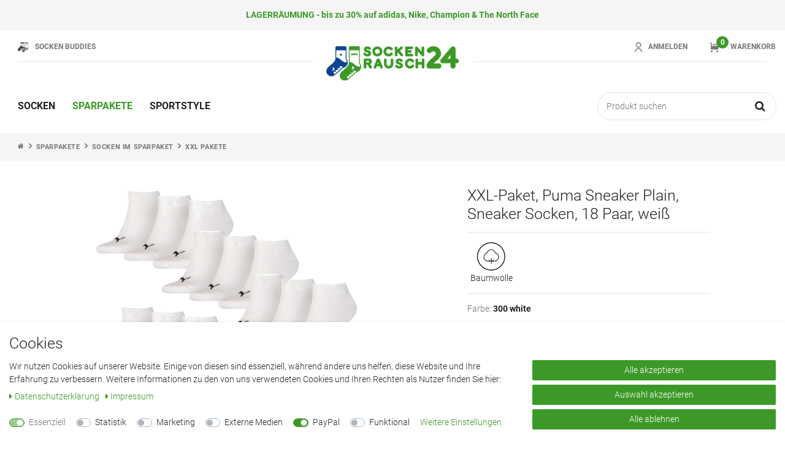

--- FILE ---
content_type: text/html; charset=UTF-8
request_url: https://www.sockenrausch24.de/xxl-paket-puma-sneaker-plain-sneaker-socken-18-paar-weiss_81048593_161190/
body_size: 57075
content:






<!DOCTYPE html>

<html lang="de" data-framework="vue" prefix="og: http://ogp.me/ns#" class="icons-loading">

<head><script>(function(w,i,g){w[g]=w[g]||[];if(typeof w[g].push=='function')w[g].push(i)})
(window,'GTM-MX4RS4L','google_tags_first_party');</script><script>(function(w,d,s,l){w[l]=w[l]||[];(function(){w[l].push(arguments);})('set', 'developer_id.dY2E1Nz', true);
		var f=d.getElementsByTagName(s)[0],
		j=d.createElement(s);j.async=true;j.src='/xjbd/';
		f.parentNode.insertBefore(j,f);
		})(window,document,'script','dataLayer');</script>
                        

    <script type="text/javascript">
    (function() {
        var _availableConsents = {"necessary.consent":[true,[],null],"necessary.consentActiveStatus":[true,["consentActiveStatus","_transaction_ids","cr-freeze"],null],"necessary.externalId":[true,["externalID"],null],"necessary.session":[true,[],null],"necessary.csrf":[true,["XSRF-TOKEN"],null],"necessary.shopbooster_cookie":[true,["plenty_cache"],null],"tracking.googleanalytics":[false,["\/^_gat_UA-\/","\/^_ga_\/","\/^_ga_\\\\S*\/","_ga","_gid","_gat","AMP_TOKEN","__utma","__utmt","__utmb","__utmc","__utmz","__utmv","__utmx","__utmxx","_gaexp","_opt_awcid","_opt_awmid","_opt_awgid","_opt_awkid","_opt_utmc"],false],"marketing.googleads":[false,["\/^_gac_\/","_gcl_aw","_gcl_gs","_gcl_au","IDE","1P_JAR","AID","ANID","CONSENT","DSID","DV","NID","APISID","HSID","SAPISID","SID","SIDCC","SSID","test_cookie"],false],"media.reCaptcha":[false,[],false],"paypal.paypal-cookies":[false,["X-PP-SILOVER","X-PP-L7","tsrc","paypalplus_session_v2"],true],"convenience.languageDetection":[null,[],null]};
        var _allowedCookies = ["plenty_cache","consentActiveStatus","_transaction_ids","cr-freeze","externalID","XSRF-TOKEN","plenty-shop-cookie","PluginSetPreview","SID_PLENTY_ADMIN_46551","PreviewCookie"] || [];

        window.ConsentManager = (function() {
            var _consents = (function() {
                var _rawCookie = document.cookie.split(";").filter(function (cookie) {
                    return cookie.trim().indexOf("plenty-shop-cookie=") === 0;
                })[0];

                if (!!_rawCookie) {
                    try {
                        _rawCookie = decodeURIComponent(_rawCookie);
                    } catch (e) {
                        document.cookie = "plenty-shop-cookie= ; expires = Thu, 01 Jan 1970 00:00:00 GMT"
                        return null;
                    }

                    try {
                        return JSON.parse(
                            _rawCookie.trim().substr("plenty-shop-cookie=".length)
                        );
                    } catch (e) {
                        return null;
                    }
                }
                return null;
            })();

            Object.keys(_consents || {}).forEach(function(group) {
                if(typeof _consents[group] === 'object' && _consents[group] !== null)
                {
                    Object.keys(_consents[group] || {}).forEach(function(key) {
                        var groupKey = group + "." + key;
                        if(_consents[group][key] && _availableConsents[groupKey] && _availableConsents[groupKey][1].length) {
                            Array.prototype.push.apply(_allowedCookies, _availableConsents[groupKey][1]);
                        }
                    });
                }
            });

            if(!_consents) {
                Object.keys(_availableConsents || {})
                    .forEach(function(groupKey) {
                        if(_availableConsents[groupKey] && ( _availableConsents[groupKey][0] || _availableConsents[groupKey][2] )) {
                            Array.prototype.push.apply(_allowedCookies, _availableConsents[groupKey][1]);
                        }
                    });
            }

            var _setResponse = function(key, response) {
                _consents = _consents || {};
                if(typeof key === "object" && typeof response === "undefined") {
                    _consents = key;
                    document.dispatchEvent(new CustomEvent("consent-change", {
                        detail: {key: null, value: null, data: key}
                    }));
                    _enableScriptsOnConsent();
                } else {
                    var groupKey = key.split(".")[0];
                    var consentKey = key.split(".")[1];
                    _consents[groupKey] = _consents[groupKey] || {};
                    if(consentKey === "*") {
                        Object.keys(_availableConsents).forEach(function(aKey) {
                            if(aKey.split(".")[0] === groupKey) {
                                _consents[groupKey][aKey.split(".")[1]] = response;
                            }
                        });
                    } else {
                        _consents[groupKey][consentKey] = response;
                    }
                    document.dispatchEvent(new CustomEvent("consent-change", {
                        detail: {key: key, value: response, data: _consents}
                    }));
                    _enableScriptsOnConsent();
                }
                if(!_consents.hasOwnProperty('_id')) {
                    _consents['_id'] = "722bd5db6dec7861a03ad6027bfc2686407f306e";
                }

                Object.keys(_availableConsents).forEach(function(key) {
                    if((_availableConsents[key][1] || []).length > 0) {
                        if(_isConsented(key)) {
                            _availableConsents[key][1].forEach(function(cookie) {
                                if(_allowedCookies.indexOf(cookie) < 0) _allowedCookies.push(cookie);
                            });
                        } else {
                            _allowedCookies = _allowedCookies.filter(function(cookie) {
                                return _availableConsents[key][1].indexOf(cookie) < 0;
                            });
                        }
                    }
                });

                document.cookie = "plenty-shop-cookie=" + JSON.stringify(_consents) + "; path=/; secure";
            };
            var _hasResponse = function() {
                return _consents !== null;
            };

            var _expireDate = function() {
                var expireSeconds = 0;
                                const date = new Date();
                date.setSeconds(date.getSeconds() + expireSeconds);
                const offset = date.getTimezoneOffset() / 60;
                date.setHours(date.getHours() - offset)
                return date.toUTCString();
            }
            var _isConsented = function(key) {
                var groupKey = key.split(".")[0];
                var consentKey = key.split(".")[1];

                if (consentKey === "*") {
                    return Object.keys(_availableConsents).some(function (aKey) {
                        var aGroupKey = aKey.split(".")[0];
                        return aGroupKey === groupKey && _isConsented(aKey);
                    });
                } else {
                    if(!_hasResponse()) {
                        return _availableConsents[key][0] || _availableConsents[key][2];
                    }

                    if(_consents.hasOwnProperty(groupKey) && _consents[groupKey].hasOwnProperty(consentKey))
                    {
                        return !!_consents[groupKey][consentKey];
                    }
                    else {
                        if(!!_availableConsents[key])
                        {
                            return _availableConsents[key][0];
                        }

                        console.warn("Cookie has been blocked due to not being registered: " + key);
                        return false;
                    }
                }
            };
            var _getConsents = function() {
                var _result = {};
                Object.keys(_availableConsents).forEach(function(key) {
                    var groupKey = key.split(".")[0];
                    var consentKey = key.split(".")[1];
                    _result[groupKey] = _result[groupKey] || {};
                    if(consentKey !== "*") {
                        _result[groupKey][consentKey] = _isConsented(key);
                    }
                });
                return _result;
            };
            var _isNecessary = function(key) {
                return _availableConsents.hasOwnProperty(key) && _availableConsents[key][0];
            };
            var _enableScriptsOnConsent = function() {
                var elementsToEnable = document.querySelectorAll("script[data-cookie-consent]");
                Array.prototype.slice.call(elementsToEnable).forEach(function(el) {
                    if(el.dataset && el.dataset.cookieConsent && el.type !== "application/javascript") {
                        var newScript = document.createElement("script");
                        if(el.src) {
                            newScript.src = el.src;
                        } else {
                            newScript.textContent = el.textContent;
                        }
                        el.parentNode.replaceChild(newScript, el);
                    }
                });
            };
            window.addEventListener("load", _enableScriptsOnConsent);
            
            return {
                setResponse: _setResponse,
                hasResponse: _hasResponse,
                isConsented: _isConsented,
                getConsents: _getConsents,
                isNecessary: _isNecessary
            };
        })();
    })();
</script>


    
<meta charset="utf-8">
<meta http-equiv="X-UA-Compatible" content="IE=edge">
<meta name="viewport" content="width=device-width, initial-scale=1">
<meta name="generator" content="plentymarkets" />
<meta name="format-detection" content="telephone=no"> 
<link rel="icon" type="image/x-icon" href="https://cdn02.plentymarkets.com/ddqwk5nv41fq/frontend/sockenschuss24/Logos_Grafiken/favicon-sockenschuss24.png">



            <link rel="canonical" href="https://www.sockenrausch24.de/xxl-paket-puma-sneaker-plain-sneaker-socken-18-paar-weiss_81048593_161190/">
    
                        <link rel="alternate" hreflang="x-default" href="https://www.sockenrausch24.de/xxl-paket-puma-sneaker-plain-sneaker-socken-18-paar-weiss_81048593_161190/"/>
                    <link rel="alternate" hreflang="de" href="https://www.sockenrausch24.de/xxl-paket-puma-sneaker-plain-sneaker-socken-18-paar-weiss_81048593_161190/"/>
            
<style data-font="Custom-Font">
    
        
    @font-face {
        font-family: "Custom-Font";
        src: url("https://cdn02.plentymarkets.com/ddqwk5nv41fq/frontend/sockenschuss24/Schriftart/Roboto-Regular.ttf");
        font-display: optional;
    }
            
    @font-face {
        font-family: "Custom-Font";
        src: url("https://cdn02.plentymarkets.com/ddqwk5nv41fq/frontend/sockenschuss24/Schriftart/Roboto-Bold.ttf");
        font-display: optional;
        font-weight: bold;
    }
            
    @font-face {
        font-family: "Custom-Font";
        src: url("https://cdn02.plentymarkets.com/ddqwk5nv41fq/frontend/sockenschuss24/Schriftart/Roboto-LightItalic.ttf");
        font-display: optional;
        font-style: italic;
    }
            
    @font-face {
        font-family: "Custom-Font";
        src: url("https://cdn02.plentymarkets.com/ddqwk5nv41fq/frontend/sockenschuss24/Schriftart/Roboto-BoldItalic.ttf");
        font-display: optional;
        font-weight: bold;
        font-style: italic;
    }
    
        .icons-loading .fa { visibility: hidden !important; }
</style>

<link rel="preload" href="https://cdn02.plentymarkets.com/ddqwk5nv41fq/plugin/52/ceres/css/ceres-icons.css" as="style" onload="this.onload=null;this.rel='stylesheet';">
<noscript><link rel="stylesheet" href="https://cdn02.plentymarkets.com/ddqwk5nv41fq/plugin/52/ceres/css/ceres-icons.css"></noscript>


<link rel="preload" as="style" href="https://cdn02.plentymarkets.com/ddqwk5nv41fq/plugin/52/ceres/css/ceres-base.css?v=eb112cd1f733b4aef9915a0d5080af3318478a3f">


<script type="application/javascript">
    /*! loadCSS. [c]2017 Filament Group, Inc. MIT License */
    /* This file is meant as a standalone workflow for
    - testing support for link[rel=preload]
    - enabling async CSS loading in browsers that do not support rel=preload
    - applying rel preload css once loaded, whether supported or not.
    */
    (function( w ){
        "use strict";
        // rel=preload support test
        if( !w.loadCSS ){
            w.loadCSS = function(){};
        }
        // define on the loadCSS obj
        var rp = loadCSS.relpreload = {};
        // rel=preload feature support test
        // runs once and returns a function for compat purposes
        rp.support = (function(){
            var ret;
            try {
                ret = w.document.createElement( "link" ).relList.supports( "preload" );
            } catch (e) {
                ret = false;
            }
            return function(){
                return ret;
            };
        })();

        // if preload isn't supported, get an asynchronous load by using a non-matching media attribute
        // then change that media back to its intended value on load
        rp.bindMediaToggle = function( link ){
            // remember existing media attr for ultimate state, or default to 'all'
            var finalMedia = link.media || "all";

            function enableStylesheet(){
                // unbind listeners
                if( link.addEventListener ){
                    link.removeEventListener( "load", enableStylesheet );
                } else if( link.attachEvent ){
                    link.detachEvent( "onload", enableStylesheet );
                }
                link.setAttribute( "onload", null );
                link.media = finalMedia;
            }

            // bind load handlers to enable media
            if( link.addEventListener ){
                link.addEventListener( "load", enableStylesheet );
            } else if( link.attachEvent ){
                link.attachEvent( "onload", enableStylesheet );
            }

            // Set rel and non-applicable media type to start an async request
            // note: timeout allows this to happen async to let rendering continue in IE
            setTimeout(function(){
                link.rel = "stylesheet";
                link.media = "only x";
            });
            // also enable media after 3 seconds,
            // which will catch very old browsers (android 2.x, old firefox) that don't support onload on link
            setTimeout( enableStylesheet, 3000 );
        };

        // loop through link elements in DOM
        rp.poly = function(){
            // double check this to prevent external calls from running
            if( rp.support() ){
                return;
            }
            var links = w.document.getElementsByTagName( "link" );
            for( var i = 0; i < links.length; i++ ){
                var link = links[ i ];
                // qualify links to those with rel=preload and as=style attrs
                if( link.rel === "preload" && link.getAttribute( "as" ) === "style" && !link.getAttribute( "data-loadcss" ) ){
                    // prevent rerunning on link
                    link.setAttribute( "data-loadcss", true );
                    // bind listeners to toggle media back
                    rp.bindMediaToggle( link );
                }
            }
        };

        // if unsupported, run the polyfill
        if( !rp.support() ){
            // run once at least
            rp.poly();

            // rerun poly on an interval until onload
            var run = w.setInterval( rp.poly, 500 );
            if( w.addEventListener ){
                w.addEventListener( "load", function(){
                    rp.poly();
                    w.clearInterval( run );
                } );
            } else if( w.attachEvent ){
                w.attachEvent( "onload", function(){
                    rp.poly();
                    w.clearInterval( run );
                } );
            }
        }


        // commonjs
        if( typeof exports !== "undefined" ){
            exports.loadCSS = loadCSS;
        }
        else {
            w.loadCSS = loadCSS;
        }
    }( typeof global !== "undefined" ? global : this ) );

    (function() {
        var checkIconFont = function() {
            if(!document.fonts || document.fonts.check("1em FontAwesome")) {
                document.documentElement.classList.remove('icons-loading');
            }
        };

        if(document.fonts) {
            document.fonts.addEventListener("loadingdone", checkIconFont);
            window.addEventListener("load", checkIconFont);
        }
        checkIconFont();
    })();
</script>

                            
    <link rel="stylesheet" href="https://cdn02.plentymarkets.com/ddqwk5nv41fq/plugin/52/sockenrauschvuetheme/css/ceres-base.min.css">

    <link rel="stylesheet" href="https://unpkg.com/swiper/swiper-bundle.min.css">

            

<!-- Extend the existing style with a template -->
                            <link rel="stylesheet" href="https://cdn02.plentymarkets.com/ddqwk5nv41fq/plugin/52/cookiebar/css/cookie-bar.css">



<style type="text/css">
    .cookie-bar {
        box-shadow: 0 1px 5px rgba(0, 0, 0, 0.15);
    }

    .cookie-bar__header .cookie-bar__header-image {
        max-height: 3.5rem;
        margin-right: 1rem;
        margin-bottom: 1rem;
    }

    .cookie-bar__header .cookie-bar__header-title {
        display: inline-block;
        margin-top: .5rem;
        margin-bottom: 1rem;
    }

    .cookie-bar-header img {
        max-height: 3.5rem;
        margin-right: 1rem;
        margin-bottom: 1rem;
    }

    .cookie-bar.container.out {
        width: unset;
        padding: 0;
        margin-left: unset;
        margin-right: unset;
    }

    .cookie-bar .privacy-settings {
        max-height: 50vh;
    }

    .cookie-bar .privacy-settings table tr td:first-child {
        width: 200px;
    }

    .cookie-bar-toggle {
        display: none;
    }

    .cookie-bar.out {
        left: 15px;
        right: auto;
    }

    .cookie-bar.out > .container-max {
        display: none;
    }

    .cookie-bar.out > .cookie-bar-toggle {
        display: block;
    }

    
    /* Box Shadow use as background overlay */
    .cookie-bar.overlay:not(.out) {
        box-shadow: 0 0 0 calc(100vh + 100vw) rgba(0, 0, 0, 0.5);
    }

    /* card a margin fix */
    .cookie-bar a.card-link.text-primary.text-appearance {
        margin-left: 0;
    }

    /* Cookiebar extra styles */

            @media only screen and (min-width: 576px) and (max-width: 767px) {
            .cookie-bar:not(.out) .responsive-btn {
                display: flex;
                justify-content: space-between;
            }
            .cookie-bar:not(.out) .responsive-btn > .btn-primary.btn-block {
                margin-top: 0 !important;
                flex: 0 0 32%;
            }
        }
        
    
    /* custom css */
        @media only screen and (max-width: 544px) {

	.fs-homepage .love-wrapper .woom-love {
	background: #5a9a4c !important;
}
        .fs-homepage .love-wrapper #leftSide {
	background: #5a9a4c !important;
}
}

@media only screen and (max-width: 544px) {
.fs-homepage .love-wrapper .gore-love {
	background: #275eb3  !important;
}


.fs-homepage .love-wrapper #rightSide {
	background: #275eb3  !important;
}
}
    
</style>



                    
    

<script>

    
    function setCookie(name,value,days) {
        var expires = "";
        if (days) {
            var date = new Date();
            date.setTime(date.getTime() + (days*24*60*60*1000));
            expires = "; expires=" + date.toUTCString();
        }
        document.cookie = name + "=" + (value || "")  + expires + "; path=/";
    }
    function getCookie(name) {
        var nameEQ = name + "=";
        var ca = document.cookie.split(';');
        for (var i = 0; i < ca.length; i++) {
            var c = ca[i];
            while (c.charAt(0) == ' ') c = c.substring(1, c.length);
            if (c.indexOf(nameEQ) == 0) return c.substring(nameEQ.length, c.length);
        }
        return null;
    }

    if (getCookie("externalID") == null) {
        setCookie("externalID",  '6970c79502c6f' + Math.random(), 100);
    }

    let consentActiveStatus = [{"googleanalytics":"false","googleads":"false","facebookpixel":"false","bingads":"false","pinterest":"false","adcell":"false","econda":"false","channelpilot":"false","sendinblue":"false","hotjar":"false","moebelde":"false","intelligentreach":"false","clarity":"false","awin":"false","belboon":"false"}];
    setCookie("consentActiveStatus",JSON.stringify(consentActiveStatus),100);

    function normalizeString(a) {
        return a.replace(/[^\w\s]/gi, '');
    }

    function convertAttributesToText(attributes){
        var variantText = '';

        if(attributes.length){
            for(let i = 0; i < attributes.length ; i++){
                variantText+= attributes[i]["value"]["names"]["name"];
                if(i !== (attributes.length-1)){
                    variantText+= ", ";
                }
            }
        }
        return variantText;
    }

    function sendProductListClick(position, products) {
        var payload = {
            'ecommerce': {
                'currencyCode': '',
                'click': {
                    'actionField': {'list': ''},
                    'products': new Array(products[position])
                }
            },
            'ga4Event': 'select_item',
            'nonInteractionHit': false,
            'event': 'ecommerceEvent',
            'eventCategory': 'E-Commerce',
            'eventAction': 'Produktklick',
            'eventLabel': '',
            'eventValue': undefined
        };
        dataLayer.push(payload);    }

    function capiCall(payload){
            }

    window.dataLayer = window.dataLayer || [];
    function gtag() { window.dataLayer.push(arguments);}
    let plentyShopCookie = getCookie("plenty-shop-cookie");
    plentyShopCookie = (typeof plentyShopCookie === "undefined") ? '' : JSON.parse(decodeURIComponent(plentyShopCookie));
    

    
        if(plentyShopCookie) {
            let hasConsentedToMicrosoftAds = false;
            let microsoftConsentObject = {};

            
            if (hasConsentedToMicrosoftAds) {
                microsoftConsentObject = {
                    ad_storage: 'granted'
                };

                window.uetq = window.uetq || [];
                window.uetq.push('consent', 'default', microsoftConsentObject);
            }
        }
    
                    let ad_storage =  'denied';
        let ad_user_data = 'denied';
        let ad_personalization = 'denied';
        let analytics_storage = 'denied';

        if(plentyShopCookie){
            ad_storage=  plentyShopCookie.marketing.googleads ? 'granted' : 'denied';
            ad_user_data=  plentyShopCookie.marketing.googleads ? 'granted' : 'denied';
            ad_personalization=  plentyShopCookie.marketing.googleads ? 'granted' : 'denied';
            analytics_storage=  plentyShopCookie.marketing.googleads ? 'granted' : 'denied';
                    }

        let consentObject = {
            ad_storage: ad_storage,
            ad_user_data: ad_user_data,
            ad_personalization: ad_personalization,
            analytics_storage: analytics_storage
        };

        gtag('consent', 'default', consentObject);
    

    document.addEventListener("consent-change", function (e){

        
        var consentIntervall = setInterval(function(){

            
                let consentObject = {
                    ad_storage: e.detail.data.marketing.googleads ? 'granted' : 'denied',
                    ad_user_data: e.detail.data.marketing.googleads ? 'granted' : 'denied',
                    ad_personalization: e.detail.data.marketing.googleads ? 'granted' : 'denied',
                    analytics_storage: e.detail.data.marketing.googleads ? 'granted' : 'denied'
                };

                gtag('consent', 'update', consentObject );

            
            
                let hasConsentedToMicrosoftAds = false;
                let basicMicrosoftConsentObject = {};

                
                if (hasConsentedToMicrosoftAds) {
                    basicMicrosoftConsentObject = {
                        ad_storage: 'granted'
                    };

                    window.uetq = window.uetq || [];
                    window.uetq.push('consent', 'update', basicMicrosoftConsentObject);
                }

            
            var payload = {
                'event': 'consentChanged'
            };
            dataLayer.push(payload);
            clearInterval(consentIntervall);
        }, 200);
    });
</script>


            



    
    
                
    
    

    
    
    
    
    

                    


<meta name="robots" content="all">
    <meta name="description" content="Der hohe Baumwollanteil der kurzen Sneaker Socken „Sneaker Plain“ von Puma verspricht besonders weichen Tragekomfort. Flache Zehennähte minimieren Hautirritationen und die damit verbundene Entstehung unangenehmer Blasen. Die Logo-Applikationen im Fersen- und Zehenbereich komplettieren die sportliche Optik.">
    <meta name="keywords" content="sneaker, puma, baumwolle, unisex">
<meta property="og:title" content="XXL-Paket, Puma Sneaker Plain, Sneaker Socken, 18 Paar, weiß
         | Sockenrausch24.de"/>
<meta property="og:type" content="article"/>
<meta property="og:url" content="https://www.sockenrausch24.de/xxl-paket-puma-sneaker-plain-sneaker-socken-18-paar-weiss_81048593_161190/"/>
<meta property="og:image" content="https://cdn02.plentymarkets.com/ddqwk5nv41fq/item/images/81048593/full/xxx-paket-puma-sneaker-plain-18-paar-weiss-261080001-300.png"/>
<meta property="thumbnail" content="https://cdn02.plentymarkets.com/ddqwk5nv41fq/item/images/81048593/full/xxx-paket-puma-sneaker-plain-18-paar-weiss-261080001-300.png"/>

<script type="application/ld+json">
            {
                "@context"      : "https://schema.org/",
                "@type"         : "Product",
                "@id"           : "161190",
                "name"          : "XXL-Paket, Puma Sneaker Plain, Sneaker Socken, 18 Paar, weiß",
                "category"      : "XXL Pakete",
                "releaseDate"   : "",
                "image"         : "https://cdn02.plentymarkets.com/ddqwk5nv41fq/item/images/81048593/full/xxx-paket-puma-sneaker-plain-18-paar-weiss-261080001-300.png",
                "identifier"    : "161190",
                "description"   : "Der hohe Baumwollanteil der kurzen Sneaker Socken „Sneaker Plain“ von Puma verspricht besonders weichen Tragekomfort. Flache Zehennähte minimieren Hautirritationen und die damit verbundene Entstehung unangenehmer Blasen. Die Logo-Applikationen im Fersen- und Zehenbereich komplettieren die sportliche Optik. Im &quot;XXL-Paket&quot; erhältst du 18 Paar Sneaker Socken von Puma zum Vorteilspreis.",
                "disambiguatingDescription" : "Sportiver Look!",
                "manufacturer"  : {
                    "@type"         : "Organization",
                    "name"          : "PUMA"
                },
                "sku"           : "161190",
                "offers": {
                    "@type"         : "Offer",
                    "priceCurrency" : "EUR",
                    "price"         : "48.99",
                    "url"           : "https://www.sockenrausch24.de/xxl-paket-puma-sneaker-plain-sneaker-socken-18-paar-weiss_81048593_161190/",
                    "priceSpecification":[
                                                    {
                                "@type": "UnitPriceSpecification",
                                "price": "59.94",
                                "priceCurrency": "EUR",
                                "priceType": "ListPrice",
                                "referenceQuantity": {
                                    "@type": "QuantitativeValue",
                                    "value": "18",
                                    "unitCode": "PR"
                                }
                            },
                                                {
                            "@type": "UnitPriceSpecification",
                            "price": "48.99",
                            "priceCurrency": "EUR",
                            "priceType": "SalePrice",
                            "referenceQuantity": {
                                "@type": "QuantitativeValue",
                                "value": "18",
                                "unitCode": "PR"
                            }
                        }

                    ],
                    "availability"  : "",
                    "itemCondition" : "https://schema.org/NewCondition"
                },
                "depth": {
                    "@type"         : "QuantitativeValue",
                    "value"         : "0"
                },
                "width": {
                    "@type"         : "QuantitativeValue",
                    "value"         : "0"
                },
                "height": {
                    "@type"         : "QuantitativeValue",
                    "value"         : "0"
                },
                "weight": {
                    "@type"         : "QuantitativeValue",
                    "value"         : "0"
                }
            }
        </script>

<title>XXL-Paket, Puma Sneaker Plain, Sneaker Socken, 18 Paar, weiß
         | Sockenrausch24.de</title>

            <script>        let isSignUp = false;        document.addEventListener("onSignUpSuccess", function (e) {                        isSignUp = true;            localStorage.setItem("signupTime", new Date().getTime());        });        document.addEventListener("onSetUserData", function (e) {                        if (e.detail.oldState.user.userData == null && e.detail.newState.user.userData !== null) {                let lastSignUpTime = localStorage.getItem("signupTime");                let timeDiff = new Date().getTime() - lastSignUpTime;                let is24HoursPassed = timeDiff > 24 * 60 * 60 * 1000;                if (isSignUp || is24HoursPassed) {                                        var payload = {                        'event': isSignUp ? 'sign_up' : 'login',                        'user_id': e.detail.newState.user.userData.id,                        'pageType': 'tpl.item'                    };                    dataLayer.push(payload);                                        isSignUp = false;                }            }        });        document.addEventListener("onSetComponent", function (e) {            console.log(e.detail);            if(e.detail.payload.component === "basket-preview"){                var payload = {                    'event': 'funnel_event',                    'action': 'OPEN_BASKET_PREVIEW',                };                dataLayer.push(payload);                            }        });        document.addEventListener("onSetCouponCode", function (e) {            console.log(e.detail);            if(e.detail.payload !== null){                var payload = {                    'event': 'funnel_event',                    'action': 'COUPON_CODE_ADDED',                    'couponCode': e.detail.payload                };                dataLayer.push(payload);                            }        });                var payload ={            'event': 'facebookEvent',            'event_id': '6970c795065b2' + Math.random(),            'facebookEventName': 'PageView'        };        dataLayer.push(payload);        capiCall(payload);                document.addEventListener("onAddWishListId", function (e) {            var payload = {                'event': 'AddToWishlist',                'event_id': '6970c795065b2' + Math.random(),                'ga4Event': 'add_to_wishlist',                'content_name': 'Artikeldetailseite',                'content_category': '',                'content_type': 'product',                'content_ids': e.detail.payload,                'contents': '',                'currency': 'EUR',                'value': '0.01'            };            dataLayer.push(payload);                    });        document.addEventListener("onSetWishListItems", function (e) {            console.log(e.detail.payload);            if (typeof e.detail.payload !== 'undefined') {                var products = [];                var idList = [];                var contents = [];                e.detail.payload.forEach(function (item, index) {                    products.push({                        id: item.data.item.id + '',                        name: item.data.texts.name1,                        price: item.data.prices.default.price.value + '',                        brand: item.data.item.manufacturer.externalName,                        category: 'Sparpakete\/Socken\u0020im\u0020Sparpaket\/XXL\u0020Pakete',                        variant: convertAttributesToText(item.data.attributes),                        position: index,                        list: 'Wunschliste'                    });                    contents.push({                        id: item.data.item.id,                        quantity: 1,                        item_price: item.data.prices.default.price.value                    });                    idList.push(item.id);                });                var payload = {                    'ecommerce': {                        'currencyCode': 'EUR',                        'impressions': products                    },                    'google_tag_params': {                        'ecomm_prodid': idList,                        'ecomm_pagetype': 'other',                        'ecomm_category': 'Wunschliste',                    },                    'content_ids': idList,                    'content_name': 'Wunschliste',                    'content_type': 'product',                    'contents': contents,                    'currency': 'EUR',                    'value': '0.01',                    'event': 'ecommerceEvent',                    'event_id': '6970c795065b2' + Math.random(),                    'ga4Event': 'view_item_list',                    'eventCategory': 'E-Commerce',                    'eventAction': 'Produktimpression',                    'eventLabel': 'Artikeldetailseite',                    'eventValue': undefined                };                dataLayer.push(payload);                capiCall(payload);            }        });        document.addEventListener("onContactFormSend", function (e) {            var payload ={                'event': 'facebookEvent',                'event_id': '6970c795065b2' + Math.random(),                'facebookEventName': 'Contact',                'currency': 'EUR',                'value': '0.01'            };            dataLayer.push(payload);            capiCall(payload);        });        document.addEventListener("onSetVariationOrderProperty", function (e) {            var payload = {                'event': 'facebookEvent',                'facebookEventName': 'CustomizeProduct',                'event_id': '6970c795065b2' + Math.random(),                'currency': 'EUR',                'value': '0.01'            };            dataLayer.push(payload);            capiCall(payload);        });        document.addEventListener("onAddBasketItem", function (e) {                        var payload = {                'ecommerce': {                    'currencyCode': 'EUR',                    'add': {                        'actionField':                            {'list': 'Artikeldetailseite'},                        'products': [{                            'id': e.detail.payload[0].variationId + '',                            'quantity': e.detail.payload[0].quantity,                            'price': e.detail.payload[0].price+'',                            'variant': convertAttributesToText(e.detail.payload[0].variation.data.attributes),                            'name': e.detail.payload[0].variation.data.texts.name1,                            'brand': e.detail.payload[0].variation.data.item.manufacturer.externalName,                            'category': 'Sparpakete\/Socken\u0020im\u0020Sparpaket\/XXL\u0020Pakete'                                                    }]                    }                },                'content_name': 'Artikeldetailseite',                'content_type': 'product',                'content_ids': e.detail.payload[0].variationId,                'contents': [{                    'id': e.detail.payload[0].variationId,                    'quantity': e.detail.payload[0].quantity,                    'item_price': e.detail.payload[0].price                }],                'currency': 'EUR',                'value': '0.01',                'addCartValue':e.detail.payload[0].price+'',                'addCartQty': e.detail.payload[0].quantity,                'addCartId':e.detail.payload[0].variationId + '',                'addCartVariant': convertAttributesToText(e.detail.payload[0].variation.data.attributes),                'addCartName': e.detail.payload[0].variation.data.texts.name1,                'addCartBrand': e.detail.payload[0].variation.data.item.manufacturer.externalName,                'addCartCategory': 'Sparpakete\/Socken\u0020im\u0020Sparpaket\/XXL\u0020Pakete',                'addCartImage': e.detail.payload[0].variation.data.images.all[0].url,                'addCartItemLink': "https://www.sockenrausch24.de/a-" + e.detail.payload[0].variation.data.item.id,                'nonInteractionHit': false,                'event': 'ecommerceEvent',                'event_id': '6970c795065b2' + Math.random(),                'ga4Event': 'add_to_cart',                'eventCategory': 'E-Commerce',                'eventAction': 'addToCart',                'eventLabel': undefined,                'eventValue': undefined            };            dataLayer.push(payload);            capiCall(payload);        }, false);        document.addEventListener("onRemoveBasketItem", function (e) {            changeQty('remove', e);        });        document.addEventListener("onUpdateBasketItemQuantity",function (e) {            function isCurrentItem(item) {                return item.id == e.detail.payload.id;            }            currentBasketItem = e.detail.oldState.basket.items.find(isCurrentItem);            var origQty = currentBasketItem.quantity;            var newQty = e.detail.payload.quantity;            var qtyDiff = newQty - origQty;            if (qtyDiff > 0) {                changeQty("add", e, qtyDiff);            }            else{                changeQty("remove", e, qtyDiff *= -1);            }        });        document.addEventListener("onUpdateBasketItem", function (e) {            function isCurrentItem(item) {                return item.id == e.detail.payload.id;            }            currentBasketItem = e.detail.oldState.basket.items.find(isCurrentItem);            var origQty = currentBasketItem.quantity;            var newQty = e.detail.payload.quantity;            var qtyDiff = newQty - origQty;            if (qtyDiff > 0) {                changeQty("add", e, qtyDiff);            }        });        function changeQty(action, e, qty = e.detail.quantity) {            var currentBasketItem;            if (e.type === "onRemoveBasketItem") {                function isCurrentItem(item) {                    return item.id == e.detail.payload;                }                currentBasketItem = e.detail.oldState.basket.items.find(isCurrentItem);                qty = currentBasketItem.quantity;            } else {                function isCurrentItem(item) {                    return item.variationId == e.detail.payload.variationId;                }                currentBasketItem = e.detail.newState.basket.items.find(isCurrentItem);            }                        var payload = {                'ecommerce': {                    'currencyCode': 'EUR',                    [action]: {                        'products': [{                            'name': currentBasketItem.variation.data.texts.name1,                            'id': currentBasketItem.variationId + '',                            'price': currentBasketItem.price + '',                            'variant': convertAttributesToText(currentBasketItem.variation.data.attributes),                            'brand': currentBasketItem.variation.data.item.manufacturer.externalName,                            'category': 'Sparpakete\/Socken\u0020im\u0020Sparpaket\/XXL\u0020Pakete',                            'quantity': qty                                                      }]                    }                },                'content_name': 'Warenkorbvorschau',                'content_type': 'product',                'content_ids': currentBasketItem.variationId,                'contents': [{                    'id': currentBasketItem.variationId,                    'quantity': qty,                    'item_price': currentBasketItem.price                }],                'currency': 'EUR',                'value': '0.01',                'addCartValue':currentBasketItem.price+'',                'addCartQty': currentBasketItem.quantity,                'addCartId':currentBasketItem.variationId + '',                'addCartVariant': convertAttributesToText(currentBasketItem.variation.data.attributes),                'addCartName': currentBasketItem.variation.data.texts.name1,                'addCartBrand': currentBasketItem.variation.data.item.manufacturer.externalName,                'addCartCategory': 'Sparpakete\/Socken\u0020im\u0020Sparpaket\/XXL\u0020Pakete',                'addCartImage':  currentBasketItem.variation.data.images.all[0].url,                'addCartItemLink': "https://www.sockenrausch24.de/a-" +  currentBasketItem.variation.data.item.id,                'nonInteractionHit': false,                'event': 'ecommerceEvent',                'event_id': '6970c795065b2' + Math.random(),                'eventCategory': 'E-Commerce',                'ga4Event' : action + (action === 'add' ? '_to': '_from') + '_cart',                'eventAction': action + 'FromCart',                'eventLabel': undefined,                'eventValue': undefined            };            dataLayer.push(payload);            if(action === "add"){                capiCall(payload);            }        }    </script><script>    var payload ={        'ecommerce': {            'currencyCode': 'EUR',            'detail': {                                'products': [{                    'id': '161190',                    'name': 'XXL\u002DPaket,\u0020Puma\u0020Sneaker\u0020Plain,\u0020Sneaker\u0020Socken,\u002018\u0020Paar,\u0020wei\u00DF',                    'price': '48.99',                    'brand': 'PUMA',                    'category': 'Sparpakete\/Socken\u0020im\u0020Sparpaket\/XXL\u0020Pakete',                    'variant': '43-46, 300 white'                }]            }        },        'google_tag_params': {            'ecomm_prodid': '161190',            'ecomm_pagetype': 'product',            'ecomm_totalvalue': '48.99',            'ecomm_category': 'Sparpakete\/Socken\u0020im\u0020Sparpaket\/XXL\u0020Pakete'        },        'content_ids': 161190,        'content_name': 'XXL\u002DPaket,\u0020Puma\u0020Sneaker\u0020Plain,\u0020Sneaker\u0020Socken,\u002018\u0020Paar,\u0020wei\u00DF',        'content_type': 'product',        'contents': [{            'id': '161190',            'quantity': 1,            'item_price': 48.99        }],        'currency': 'EUR',        'categoryId': 1455,        'value': '0.01',        'event': 'ecommerceEvent',        'event_id': '6970c795065b2' + Math.random(),        'ga4Event' : 'view_item',        'eventCategory': 'E-Commerce',        'eventAction': 'Produktdetailseite',        'eventLabel': undefined,        'eventValue': undefined    };    dataLayer.push(payload);    capiCall(payload);        document.addEventListener("onVariationChanged", function (e) {            var payload = {                'event': 'facebookEvent',                'facebookEventName': 'CustomizeProduct',                'event_id': '6970c795065b2' + Math.random(),                'currency': 'EUR',                'value': '0.01'            };            dataLayer.push(payload);            capiCall(payload);        var payload = {            'ecommerce': {                'currencyCode': 'EUR',                'detail': {                    'products': [{                        'id': e.detail.documents[0].id + '',                        'name': e.detail.documents[0].data.texts.name1,                        'price': e.detail.documents[0].data.prices.default.price.value + '',                        'brand': e.detail.documents[0].data.item.manufacturer.externalName + '',                        'category': 'Sparpakete\/Socken\u0020im\u0020Sparpaket\/XXL\u0020Pakete',                        'variant': convertAttributesToText(e.detail.documents[0].data.attributes)                    }]                }            },            'google_tag_params': {                'ecomm_prodid': e.detail.documents[0].id,                'ecomm_pagetype': 'product',                'ecomm_totalvalue': e.detail.documents[0].data.prices.default.price.value,                'ecomm_category': 'Sparpakete\/Socken\u0020im\u0020Sparpaket\/XXL\u0020Pakete'            },            'content_ids': e.detail.documents[0].id,            'content_name': e.detail.documents[0].data.texts.name1,            'content_type': 'product',            'currency': 'EUR',            'value': '0.01',            'event': 'ecommerceEvent',            'event_id': '6970c795065b2' + Math.random(),            'ga4Event' : 'view_item',            'nonInteractionHit': false,            'eventCategory': 'E-Commerce',            'eventAction': 'Produktdetailseite',            'eventLabel': undefined,            'eventValue': undefined        };        dataLayer.push(payload);        capiCall(payload);    }, false);</script><!-- Google Tag Manager --><script >        (function (w, d, s, l, i) {            w[l] = w[l] || [];            w[l].push({                'gtm.start':                    new Date().getTime(), event: 'gtm.js'            });            var f = d.getElementsByTagName(s)[0],                j = d.createElement(s), dl = l != 'dataLayer' ? '&l=' + l : '';            j.async = true;            j.src =                'https://www.googletagmanager.com/gtm.js?id=' + i + dl;            f.parentNode.insertBefore(j, f);        })(window, document, 'script', 'dataLayer', 'GTM-MX4RS4L');</script><!-- End Google Tag Manager -->
            <style>
    #paypal_loading_screen {
        display: none;
        position: fixed;
        z-index: 2147483640;
        top: 0;
        left: 0;
        width: 100%;
        height: 100%;
        overflow: hidden;

        transform: translate3d(0, 0, 0);

        background-color: black;
        background-color: rgba(0, 0, 0, 0.8);
        background: radial-gradient(ellipse closest-corner, rgba(0,0,0,0.6) 1%, rgba(0,0,0,0.8) 100%);

        color: #fff;
    }

    #paypal_loading_screen .paypal-checkout-modal {
        font-family: "HelveticaNeue", "HelveticaNeue-Light", "Helvetica Neue Light", helvetica, arial, sans-serif;
        font-size: 14px;
        text-align: center;

        box-sizing: border-box;
        max-width: 350px;
        top: 50%;
        left: 50%;
        position: absolute;
        transform: translateX(-50%) translateY(-50%);
        cursor: pointer;
        text-align: center;
    }

    #paypal_loading_screen.paypal-overlay-loading .paypal-checkout-message, #paypal_loading_screen.paypal-overlay-loading .paypal-checkout-continue {
        display: none;
    }

    .paypal-checkout-loader {
        display: none;
    }

    #paypal_loading_screen.paypal-overlay-loading .paypal-checkout-loader {
        display: block;
    }

    #paypal_loading_screen .paypal-checkout-modal .paypal-checkout-logo {
        cursor: pointer;
        margin-bottom: 30px;
        display: inline-block;
    }

    #paypal_loading_screen .paypal-checkout-modal .paypal-checkout-logo img {
        height: 36px;
    }

    #paypal_loading_screen .paypal-checkout-modal .paypal-checkout-logo img.paypal-checkout-logo-pp {
        margin-right: 10px;
    }

    #paypal_loading_screen .paypal-checkout-modal .paypal-checkout-message {
        font-size: 15px;
        line-height: 1.5;
        padding: 10px 0;
    }

    #paypal_loading_screen.paypal-overlay-context-iframe .paypal-checkout-message, #paypal_loading_screen.paypal-overlay-context-iframe .paypal-checkout-continue {
        display: none;
    }

    .paypal-spinner {
        height: 30px;
        width: 30px;
        display: inline-block;
        box-sizing: content-box;
        opacity: 1;
        filter: alpha(opacity=100);
        animation: rotation .7s infinite linear;
        border-left: 8px solid rgba(0, 0, 0, .2);
        border-right: 8px solid rgba(0, 0, 0, .2);
        border-bottom: 8px solid rgba(0, 0, 0, .2);
        border-top: 8px solid #fff;
        border-radius: 100%
    }

    .paypalSmartButtons div {
        margin-left: 10px;
        margin-right: 10px;
    }
</style>                <style>.navbar-brand img {
    max-height: 3rem;
}
.basket-item-container .item-bundle {

    font-weight: 700;
    font-size: 80%;
    visibility: hidden;

}


.bg-info {
display: none !important;
}

/*Artikel Details Tab*/
.tab-content dl {
    width: 33%;
    float: left;
    padding-right: 15px;
}

.tab-content dl dt {
    font-size: 1rem;
    font-weight: 600;
    margin-top: 20px;
    margin-bottom: 5px;
}

.tab-content dl dd {
    font-size: 0.9rem;
    font-weight: 500;
  line-height: 14px;
}
@media (max-width:767px){

.tab-content dl {
  width: 100%;
  margin-left: 30px;
  margin-top: 0;
  margin-bottom: 0;
}

  .tab-content dl:nth-last-of-type(1){
  margin-bottom: 20px;
}

  .tab-content dl dt {
  font-weight: 600;
  margin-top: 0px;
  margin-bottom: 4px;
}
}

.cmp-product-thumb .crossprice {
    font-size: .90em;
    font-weight: 700;
    color: 
    red;
}

.cmp-product-thumb .thumb-title {

    font-weight: 500;
    line-height: 1.5em;
    font-size: 95%; 
}

/*Herstellerlogo auf den Artikelseiten*/
.herstellerlogo img {
    max-height: 60px;
}

.versandlogo img {
    max-height: 100px;
}

.v-s-boxes .v-s-box {
margin: .3rem;
}

.thumb-content .vat.small.text-muted {  
    display: none !important;
}

.cmp-product-thumb .category-unit-price {
    color: #adb5bd;
    font-size: 0.9rem;
    margin-top: 4px !important;
}



.add-to-basket-lg-container.d-none.d-lg-block {
display: none !important;
}



.btn.btn-primary.btn-appearance.mobile-width-button {
visibility: hidden !important;
}

.widget.widget-code.widget-none.h5.m-0
.widget-inner.bg-appearance.pt-0.pr-0.pb-0.pl-0.mb-0
.category-description.mb-3 {
font-size: 0.6em !important;
}

.thumb-image {
margin-bottom: 10px;
}


.navbar-toggler {
    font-size: 1.7rem;
}


.mobile-navigation {
    background: white;
    color: #038a07;
}

.mobile-navigation .breadcrumb {
     color: white;
}

.badge-danger {
    color: #fff;
    background-color: #3c9928;
}

.widget .widget-inner .dt  {
      position: relative;
      font-style: italic;
}

.widget-inner dt {
    font-weight: bold;
}</style>
                            
                                    
    </head>

<body class="page-singleitem item-81048593 variation-161190 ">

                    

<script>
    if('ontouchstart' in document.documentElement)
    {
        document.body.classList.add("touch");
    }
    else
    {
        document.body.classList.add("no-touch");
    }
</script>

<div id="vue-app" data-server-rendered="true" class="app"><div template="#vue-notifications" class="notification-wrapper"></div> <div class="mobile-bg"></div> <header id="page-header" class="default-header d-print-none sticky-top"><div id="MagicMenu" class="position-relative top-unset"><div class="container-fluid py-2 py-md-3 text-center usp"><p class="m-0"><b><a href="https://www.sockenrausch24.de/lagerraeumung/">LAGERRÄUMUNG - bis zu 30% auf adidas, Nike, Champion &amp; The North Face</a></b></p></div> <div class="container-max position-relative top-unset"><div class="row flex-row-reverse position-relative"><div id="page-header-parent" class="col-12 header-container"><div class="top-bar header-fw"><div class="container-max"><div class="row mx-0 position-relative align-items-top"><div class="col-3 leftside pl-0 pl-lg-3"><ul class="list-unstyled d-flex flex-wrap m-0 align-items-center"><li class="mr-md-3 d-lg-none"><button type="button" class="navbar-toggler py-3 pl-0 mt-1"><img src="https://cdn02.plentymarkets.com/ddqwk5nv41fq/frontend/redesign/menu.svg" title="Burger Menu" class="img-fluid svg"></button></li> <li class="mr-3 d-none d-md-flex"><a href="/socken-buddies/" class="nav-link pl-0"><img src="https://cdn02.plentymarkets.com/ddqwk5nv41fq/frontend/sockenschuss24/Logos_Grafiken/sockenbuddies-icon.png" title="Socken Buddies" class="img-fluid svg"> <span class="d-none d-lg-inline-block">Socken Buddies</span></a></li></ul></div> <div class="col-6 logo"><div class="brand-wrapper position-relative d-flex flex-fill"><a href="/" class="navbar-brand mx-auto"><img alt="Sockenrausch24.de" src="https://cdn02.plentymarkets.com/ddqwk5nv41fq/frontend/sockenschuss24/Logos_Grafiken/Sockenrausch24_Logo_neu.png" class="img-fluid"></a></div></div> <div class="col-3 pr-2 pr-lg-0"><div class="top-bar-items"><div class="controls"><ul id="controlsList" class="controls-list mb-0 d-flex list-inline justify-content-end"><li class="list-inline-item control-user mr-0 mr-md-4"><!----></li> <li class="list-inline-item control-basket position-relative mr-0 mr-lg-3 mr-xl-0"><a href="#" class="toggle-basket-preview nav-link px-0"><img src="https://cdn02.plentymarkets.com/ddqwk5nv41fq/frontend/redesign/icon-cart.svg" title="In den Warenkorb" class="img-fluid svg"> <div class="basketquantity"><span>0</span></div> <span class="ml-2 d-none d-xl-inline-block">Warenkorb</span></a> <!----></li></ul></div></div></div></div></div></div></div></div></div></div> <nav class="navbar fs-navbar header-fw px-0 position-relative top-unset megamenu"><div class="container-max d-block px-lg-0"><div class="row mx-0 position-relative d-flex"><div class="d-none d-lg-flex col-lg position-static"><div class="main-navbar-collapsable d-none d-lg-block"><ul class="mainmenu p-0 m-0 d-flex justify-content-start"><li class="ddown cat-1845"><a href="/socken/">Socken</a> <ul data-level="1" class="collapse nav-dropdown-0"><li class="p-0"><ul class="collapse-inner"><li class="level1"><a href="/socken/einsatz/">Einsatzzweck</a></li> <li class="level2"><a href="/socken/einsatz/alltagssocken/">Socken für jeden Tag</a></li> <li class="level2"><a href="/socken/einsatz/laufsocken/">Laufsocken</a></li> <li class="level2"><a href="/socken/einsatz/wandersocken/">Wandersocken</a></li> <li class="level2"><a href="/socken/einsatz/fussballsocken/">Fußballsocken</a></li> <li class="level2"><a href="/socken/einsatz/skisocken/">Skisocken</a></li></ul></li> <li class="p-0"><ul class="collapse-inner"><li class="level1"><a href="/socken/sockentyp/">Sockentyp</a></li> <li class="level2"><a href="/socken/sockentyp/sneaker/">Sneaker Socken / Low Cut</a></li> <li class="level2"><a href="/socken/sockentyp/quarter-socken/">Kurzsocken / Quarter Socken</a></li> <li class="level2"><a href="/socken/sockentyp/tennissocken/">Tennissocken / Crew Socken</a></li> <li class="level2"><a href="/socken/sockentyp/kniestruempfe-knee/">Kniestrümpfe</a></li></ul></li> <li class="additional-content"><div class="row"><div class="col-12 col-md-6"><p class="headline">Perfekter Support</p> <ul><li><a href="https://www.sockenrausch24.de/sparpakete/socken-im-sparpaket/wandersocken-pakete/">Wandersocken für Sie &amp; Ihn </a></li> <li><a href="https://www.sockenrausch24.de/socken/einsatz/laufsocken/">Unsere Laufsocken auf einen Blick</a></li></ul></div> <div class="col-12 col-md-6"><p class="headline"> Versandkostenfrei </p> <p>Alle XXL-Pakete und Bestellungen ab 25€ liefern wir <b>versandkostenfrei</b> zu dir nach Hause! </p></div> <div class="col-12 col-md-6"><p class="headline"> Unsere Top Marken </p> <img src="https://cdn02.plentymarkets.com/ddqwk5nv41fq/frontend/sockenschuss24/Logos_Grafiken/top-marken-sockenrausch24.jpg" alt="Marken"></div> <div class="col-12 col-md-6"><p class="headline"> Richtig sparen </p> <p> Echte Sparfüchse kommen mit unseren Markensocken im XXL-Paket voll auf ihre Kosten. Bei diesen Paketen gilt, wer mehr kauft, spart mehr.<a href="https://www.sockenrausch24.de/sparpakete/socken-im-sparpaket/xxl-pakete/"> Jetzt sparen</a></p></div></div></li></ul></li> <li class="ddown active cat-1857"><a href="/sparpakete/">Sparpakete</a> <ul data-level="1" class="collapse nav-dropdown-1"><li class="p-0"><ul class="collapse-inner"><li class="level1"><a href="/sparpakete/socken-im-sparpaket/">Socken im Sparpaket</a></li> <li class="level2"><a href="/sparpakete/socken-im-sparpaket/xxl-pakete/">XXL Pakete</a></li> <li class="level2"><a href="/sparpakete/socken-im-sparpaket/one-week-pakete/">One Week Pakete</a></li> <li class="level2"><a href="/sparpakete/socken-im-sparpaket/black-white-pakete/">Black &amp; White Pakete</a></li> <li class="level2"><a href="/sparpakete/socken-im-sparpaket/vier-jahreszeiten-pakete/">Vier Jahreszeiten Pakete</a></li> <li class="level2"><a href="/sparpakete/socken-im-sparpaket/nike-special/">Nike Special</a></li> <li class="level2"><a href="/sparpakete/socken-im-sparpaket/laufsocken-pakete/">Laufsocken Pakete</a></li> <li class="level2"><a href="/sparpakete/socken-im-sparpaket/wandersocken-pakete/">Wandersocken Pakete</a></li> <li class="level2"><a href="/sparpakete/socken-im-sparpaket/skisocken-pakete/">Skisocken Pakete</a></li></ul></li> <li class="p-0"><ul class="collapse-inner"><li class="level1"><a href="/sparpakete/sportsstyle-im-sparpaket/">Sportsstyle im Sparpaket</a></li> <li class="level2"><a href="/sparpakete/sportsstyle-im-sparpaket/nike-boxer-special/">Nike Boxer Special</a></li> <li class="level2"><a href="/sparpakete/sportsstyle-im-sparpaket/jogginghosen-special/">Jogginghosen Special</a></li> <li class="level2"><a href="/sparpakete/sportsstyle-im-sparpaket/puma-boxer-special/">Puma Boxer Special</a></li></ul></li> <li class="additional-content"><div class="row"><div class="col-12 col-md-6"><p class="headline">Bis zu 15% auf Puma Boxer</p> <ul><li><a href="https://www.sockenrausch24.de/sparpakete/sportsstyle-im-sparpaket/puma-boxer-special/">Kombiniere deine Lieblingsboxershorts von Puma und spare bis zu 15%</a></li></ul></div> <div class="col-12 col-md-6"><p class="headline"> Versandkostenfrei </p> <p>Alle XXL-Pakete und Bestellungen ab 25€ liefern wir <b>versandkostenfrei</b> zu dir nach Hause! </p></div> <div class="col-12 col-md-6"><p class="headline"> Unsere Top Marken </p> <img src="https://cdn02.plentymarkets.com/ddqwk5nv41fq/frontend/sockenschuss24/Logos_Grafiken/top-marken-sockenrausch24.jpg" alt="Marken"></div> <div class="col-12 col-md-6"><p class="headline"> Richtig sparen </p> <p> Echte Sparfüchse kommen mit unseren Markensocken im XXL-Paket voll auf ihre Kosten. Bei diesen Paketen gilt, wer mehr kauft, spart mehr.<a href="https://www.sockenrausch24.de/sparpakete/socken-im-sparpaket/xxl-pakete/">Jetzt sparen</a></p></div></div></li></ul></li> <li class="ddown cat-1871"><a href="/sportstyle/">Sportstyle</a> <ul data-level="1" class="collapse nav-dropdown-2"><li class="p-0"><ul class="collapse-inner"><li class="level1"><a href="/sportstyle/bekleidung-schuhe/">Bekleidung &amp; Schuhe</a></li> <li class="level2"><a href="/sportstyle/bekleidung-schuhe/jacken-westen/">Jacken &amp; Westen</a></li> <li class="level2"><a href="/sportstyle/bekleidung-schuhe/hosen-shorts/">Hosen &amp; Shorts</a></li> <li class="level2"><a href="/sportstyle/bekleidung-schuhe/shirts-tops/">Shirts &amp; Tops</a></li> <li class="level2"><a href="/sportstyle/bekleidung-schuhe/sweatshirts-hoodies/">Sweatshirts &amp; Hoodies</a></li> <li class="level2"><a href="/sportstyle/bekleidung-schuhe/sneaker/">Sneaker</a></li> <li class="level2"><a href="/sportstyle/bekleidung-schuhe/badesandalen/">Badesandalen</a></li> <li class="level2"><a href="/sportstyle/bekleidung-schuhe/waesche/">Wäsche</a></li></ul></li> <li class="p-0"><ul class="collapse-inner"><li class="level1"><a href="/sportstyle/accessoires/">Accessoires</a></li> <li class="level2"><a href="/sportstyle/accessoires/baden-beach/">Baden &amp; Beach</a></li> <li class="level2"><a href="/sportstyle/accessoires/caps-muetzen/">Caps &amp; Mützen</a></li> <li class="level2"><a href="/sportstyle/accessoires/tuecher-schals/">Tücher &amp; Schals </a></li> <li class="level2"><a href="/sportstyle/accessoires/taschen-rucksaecke/">Taschen &amp; Rucksäcke</a></li></ul></li> <li class="additional-content"><div class="row"><div class="col-12 col-md-6"><p class="headline">Bis zu 15% auf Puma Boxer</p> <ul><li><a href="https://www.sockenrausch24.de/sparpakete/sportsstyle-im-sparpaket/puma-boxer-special/">Kombiniere deine Lieblingsboxershorts von Puma und spare bis zu 15%</a></li></ul></div> <div class="col-12 col-md-6"><p class="headline"> Versandkostenfrei </p> <p>Alle XXL-Pakete und Bestellungen ab 25€ liefern wir <b>versandkostenfrei</b> zu dir nach Hause! </p></div> <div class="col-12 col-md-6"><p class="headline"> Unsere Top Marken </p> <img src="https://cdn02.plentymarkets.com/ddqwk5nv41fq/frontend/sockenschuss24/Logos_Grafiken/top-marken-sockenrausch24.jpg" alt="Marken"></div> <div class="col-12 col-md-6"><p class="headline"> Richtig sparen </p> <p> Echte Sparfüchse kommen mit unseren Markensocken im XXL-Paket voll auf ihre Kosten. Bei diesen Paketen gilt, wer mehr kauft, spart mehr.<a href="https://www.sockenrausch24.de/sparpakete/socken-im-sparpaket/xxl-pakete/">Jetzt sparen</a></p></div></div></li></ul></li></ul></div></div> <div class="col-12 col-lg-4 col-xl-3 open-search px-0 px-lg-3"><div id="searchBox" class="cmp cmp-search-box position-relative"><div class="container-max"><div class="position-relative"><div class="d-flex flex-grow-1 position-relative my-2"><input type="search" placeholder="" aria-label="Suchbegriff" value="" class="search-input flex-grow-1 px-3 py-2"> <button type="submit" aria-label="Suche" class="search-submit px-3"><i aria-hidden="true" class="fa fa-fw fa-search"></i></button></div> <!----></div></div></div></div></div></div></nav> <div class="breadcrumbs header-fw"><nav data-component="breadcrumbs" data-renderer="twig" class="small d-none d-lg-block px-0"><div class="container-max"><div class="row"><div class="col-9 col-lg-12"><ul class="breadcrumb px-0 px-lg-3 py-2 my-0 mx-auto"><li class="breadcrumb-item"><a href="/" aria-label><i aria-hidden="true" class="fa fa-home"></i></a></li> <li class="breadcrumb-item"><a href="/sparpakete/">Sparpakete</a></li> <li class="breadcrumb-item"><a href="/sparpakete/socken-im-sparpaket/">Socken im Sparpaket</a></li> <li class="breadcrumb-item"><a href="/sparpakete/socken-im-sparpaket/xxl-pakete/">XXL Pakete</a></li> <li class="breadcrumb-item active"><span>XXL-Paket, Puma Sneaker Plain, Sneaker Socken, 18 Paar, weiß</span></li></ul></div></div></div> <div style="display:none;">
        {
            &quot;@context&quot;:&quot;http://schema.org/&quot;,
            &quot;@type&quot;:&quot;BreadcrumbList&quot;,
            &quot;itemListElement&quot;: [{&quot;@type&quot;:&quot;ListItem&quot;,&quot;position&quot;:1,&quot;item&quot;:{&quot;@id&quot;:&quot;\/&quot;,&quot;name&quot;:&quot;Home&quot;}},{&quot;@type&quot;:&quot;ListItem&quot;,&quot;position&quot;:2,&quot;item&quot;:{&quot;@id&quot;:&quot;\/sparpakete\/&quot;,&quot;name&quot;:&quot;Sparpakete&quot;}},{&quot;@type&quot;:&quot;ListItem&quot;,&quot;position&quot;:3,&quot;item&quot;:{&quot;@id&quot;:&quot;\/sparpakete\/socken-im-sparpaket\/&quot;,&quot;name&quot;:&quot;Socken im Sparpaket&quot;}},{&quot;@type&quot;:&quot;ListItem&quot;,&quot;position&quot;:4,&quot;item&quot;:{&quot;@id&quot;:&quot;\/sparpakete\/socken-im-sparpaket\/xxl-pakete\/&quot;,&quot;name&quot;:&quot;XXL Pakete&quot;}},{&quot;@type&quot;:&quot;ListItem&quot;,&quot;position&quot;:5,&quot;item&quot;:{&quot;@id&quot;:&quot;https:\/\/www.sockenrausch24.de\/xxl-paket-puma-sneaker-plain-sneaker-socken-18-paar-weiss_81048593_161190\/&quot;,&quot;name&quot;:&quot;XXL-Paket, Puma Sneaker Plain, Sneaker Socken, 18 Paar, wei\u00df&quot;}}]
        }
        </div></nav></div></header> <div><div class="mobile-navigation fs-mobile"><div style="display:none;"><ul class="breadcrumb d-block px-3 py-0"><li class="btn-close"></li> <li class="breadcrumb-item"><i aria-hidden="true" class="fa fa-home"></i></li> </ul> <ul id="menu-1" class="mainmenu w-100 p-0 m-0 menu-active"><li class="ddown"><span class="nav-direction btn-up"><i aria-hidden="true" class="fa fa-lg fa-level-up"></i></span></li>   <li class="ddown d-none"><a href="sockenrauschVueTheme::Header.FilialenLink"><img src="https://cdn02.plentymarkets.com/ddqwk5nv41fq/frontend/redesign/icon-location.svg" title="Filialen" class="img-fluid svg"> <span>sockenrauschVueTheme::Header.FilialenText</span></a></li> <li class="ddown d-none"><a href="sockenrauschVueTheme::Header.ServiceLink"><img src="https://cdn02.plentymarkets.com/ddqwk5nv41fq/frontend/redesign/icon-service.svg" title="Service" class="img-fluid svg"> <span>sockenrauschVueTheme::Header.ServiceText</span></a></li></ul> <ul id="menu-2" class="mainmenu w-100 p-0 m-0"><li class="ddown"><span class="nav-direction btn-up"><i aria-hidden="true" class="fa fa-lg fa-level-up"></i></span></li>   <li class="ddown d-none"><a href="sockenrauschVueTheme::Header.FilialenLink"><img src="https://cdn02.plentymarkets.com/ddqwk5nv41fq/frontend/redesign/icon-location.svg" title="Filialen" class="img-fluid svg"> <span>sockenrauschVueTheme::Header.FilialenText</span></a></li> <li class="ddown d-none"><a href="sockenrauschVueTheme::Header.ServiceLink"><img src="https://cdn02.plentymarkets.com/ddqwk5nv41fq/frontend/redesign/icon-service.svg" title="Service" class="img-fluid svg"> <span>sockenrauschVueTheme::Header.ServiceText</span></a></li></ul></div> <ul class="breadcrumb"><li class="btn-close"></li> <li class="breadcrumb-item"><i aria-hidden="true" class="fa fa-home"></i></li></ul> <div class="loading d-flex text-center"><div class="loading-animation m-auto"><div class="rect1 bg-appearance"></div> <div class="rect2 bg-appearance"></div> <div class="rect3 bg-appearance"></div> <div class="rect4 bg-appearance"></div> <div class="rect5 bg-appearance"></div></div></div> <div class="mainmenu additional-content w-100 px-3 m-0 d-block mt-5"><!----> <!----> <!----></div></div></div> <div id="page-body" class="main"><div item-data="6970c7951303d" attributes-data="6970c79513171" variations="6970c7951317b"><div class="single container-max page-content"><div class="row position-relative"><div class="col-12 col-md-6 col-lg-7 mt-5 mb-3 mb-md-5"><div itemscope="itemscope" itemtype="https://schema.org/Thing"><div class="single-carousel owl-carousel owl-theme owl-single-item mt-0"><div class="prop-1-1"><a href="https://cdn02.plentymarkets.com/ddqwk5nv41fq/item/images/81048593/full/xxx-paket-puma-sneaker-plain-18-paar-weiss-261080001-300.png" data-lightbox="single-item-image17"><picture data-iesrc="https://cdn02.plentymarkets.com/ddqwk5nv41fq/item/images/81048593/full/xxx-paket-puma-sneaker-plain-18-paar-weiss-261080001-300.png" data-alt="XXL-Paket, Puma Sneaker Plain, Sneaker Socken, 18 Paar, weiß" data-title="XXL-Paket, Puma Sneaker Plain, Sneaker Socken, 18 Paar, weiß" data-height="1000" data-width="1000"> <source srcset="https://cdn02.plentymarkets.com/ddqwk5nv41fq/item/images/81048593/full/xxx-paket-puma-sneaker-plain-18-paar-weiss-261080001-300.png" type="image/png"> <!----> <!----> <!----></picture></a></div></div> <div id="thumb-carousel" class="owl-thumbs owl-carousel owl-theme owl-single-item"><div class="prop-1-1"><div class="image-container"><picture data-iesrc="https://cdn02.plentymarkets.com/ddqwk5nv41fq/item/images/81048593/preview/xxx-paket-puma-sneaker-plain-18-paar-weiss-261080001-300.png" data-picture-class="owl-thumb border-appearance" data-alt="XXL-Paket, Puma Sneaker Plain, Sneaker Socken, 18 Paar, weiß" data-title="XXL-Paket, Puma Sneaker Plain, Sneaker Socken, 18 Paar, weiß" class="active"> <source srcset="https://cdn02.plentymarkets.com/ddqwk5nv41fq/item/images/81048593/preview/xxx-paket-puma-sneaker-plain-18-paar-weiss-261080001-300.png" type="image/png"> <!----> <!----> <!----></picture></div></div></div> <div class="single-carousel owl-carousel owl-loaded owl-theme owl-single-item mt-0"><div class="prop-1-1"><picture data-iesrc="https://cdn02.plentymarkets.com/ddqwk5nv41fq/item/images/81048593/full/xxx-paket-puma-sneaker-plain-18-paar-weiss-261080001-300.png" data-picture-class="owl-placeholder" data-alt="XXL-Paket, Puma Sneaker Plain, Sneaker Socken, 18 Paar, weiß" data-title="XXL-Paket, Puma Sneaker Plain, Sneaker Socken, 18 Paar, weiß" data-height="1000" data-width="1000"> <source srcset="https://cdn02.plentymarkets.com/ddqwk5nv41fq/item/images/81048593/full/xxx-paket-puma-sneaker-plain-18-paar-weiss-261080001-300.png" type="image/png"> <!----> <!----> <!----></picture></div></div></div> <!----></div> <div class="col-12 col-md-6 col-lg-4 mt-md-5 buybox mb-md-5"><div><h1 data-testing="item-name" class="h2 title"><span>
                XXL-Paket, Puma Sneaker Plain, Sneaker Socken, 18 Paar, weiß
              </span></h1> <hr> <ul class="list-unstyled d-flex socks flex-wrap"><li class="d-flex flex-column"><img src="https://cdn02.plentymarkets.com/ddqwk5nv41fq/frontend/sockenschuss24/Textilicons/icon-baumwolle.jpg" alt="Baumwolle" class="sockenicons mx-auto"> <p class="mb-0 text-center">Baumwolle</p></li> <!----> <!----> <!----> <!----> <!----> <!----> <!----></ul> <hr> <div class="d-none"><!----></div> <!---->  <!----> <div class="has-crossprice"><div class="crossprice"><del class="text-muted small text-appearance">
        UVP 59,94 €
      </del></div> <span class="price h1 d-inline"><span>
                  48,99 €
              </span> <sup>*</sup></span> <span class="vat small mb-0">
             * inkl. ges. MwSt. zzgl.
             <a title="Versandkosten">Versandkosten</a></span> <!----> <!----> <div class="base-price text-muted mb-3"><div>
      Lieferumfang:
      <span>18 </span> <span>Paar</span></div> <!----></div></div>   <div class="fs-availability"><span class="availability badge availability-1"><span>
        ✓ Sofort lieferbar
    </span></span></div> <!----> <div class="mt-3 mb-4 fs-addtobasket"><div class="w-100"></div> <div class="col-12 col-sm-7 col-md-12 my-3 px-0"><div is-variation-selected="true"><!----> <!----> <div class="d-inline"><div class="add-to-basket-container"><div class="quantity-input-container"><div class="qty-box d-flex h-100"><input type="text" aria-label="Mengeneingabe" value="1" class="qty-input text-center"> <div class="qty-btn-container d-flex flex-column"><button data-toggle="tooltip" data-placement="top" data-testing="quantity-btn-increase" title="Maximale Bestellmenge: " aria-label="Menge erhöhen" class="btn qty-btn flex-fill d-flex justify-content-center p-0"><i aria-hidden="true" class="fa fa-plus default-float"></i></button> <button data-toggle="tooltip" data-placement="bottom" data-testing="quantity-btn-decrease" title="Minimale Bestellmenge: 1" aria-label="Menge verringern" class="btn qty-btn flex-fill d-flex justify-content-center p-0 disabled"><i aria-hidden="true" class="fa fa-minus default-float"></i></button></div></div></div> <button class="btn btn-block btn-primary btn-appearance"><svg id="icon_cart" data-name="icon/cart" xmlns="http://www.w3.org/2000/svg" width="24" height="24" viewBox="0 0 24 24"><path id="Pfad_5" data-name="Pfad 5" d="M0,0H24V24H0Z" fill="none"></path> <path id="Pfad_6" data-name="Pfad 6" d="M6,9H19.938l.5-2H8V5H21.72a1,1,0,0,1,.97,1.243l-2.5,10a1,1,0,0,1-.97.757H5a1,1,0,0,1-1-1V4H2V2H5A1,1,0,0,1,6,3ZM6,23a2,2,0,1,1,2-2A2,2,0,0,1,6,23Zm12,0a2,2,0,1,1,2-2A2,2,0,0,1,18,23Z" fill="#FFF"></path></svg> <span>In den Warenkorb</span> <p class="price d-inline mb-0"><span class="d-inline">
                            48,99 €
                        </span></p></button></div></div> <!----></div></div> <div class="w-100 ppbtn"><div style="display:none;">
    if(!document.getElementById('paypal-smart-payment-script'))
    {
    var script = document.createElement(&quot;script&quot;);
    script.type = &quot;module&quot;;
    script.id = &quot;paypal-smart-payment-script&quot;;
    script.src = &quot;https://cdn02.plentymarkets.com/ddqwk5nv41fq/plugin/52/paypal/js/smartPaymentScript.min.js&quot;;
    script.setAttribute(&quot;data-client-id&quot;, &quot;AfslQana4f4CQjHvRBnUc6vBJg5jgJuZFwM-SbrTiGKUAqB7MrxQv3QWFdQ6U1h7ogMDokT1DNBzRxMw&quot;);
    script.setAttribute(&quot;data-user-id-token&quot;, &quot;&quot;);
    script.setAttribute(&quot;data-merchant-id&quot;, &quot;WBZ5QH6RYUVSC&quot;);
    script.setAttribute(&quot;data-currency&quot;, &quot;EUR&quot;);
    script.setAttribute(&quot;data-append-trailing-slash&quot;, &quot;true&quot;);
    script.setAttribute(&quot;data-locale&quot;, &quot;de_DE&quot;);
    script.setAttribute(&quot;sandbox&quot;, &quot;&quot;);
    script.setAttribute(&quot;googlePayComponent&quot;, 0);
    script.setAttribute(&quot;applePayComponent&quot;, 0);
    script.setAttribute(&quot;logToken&quot;, &quot;20b7c9bd976d17708c359725c772dd7c&quot;);
    document.body.appendChild(script);
    } else {
        var script = document.getElementById('paypal-smart-payment-script');
        script.src = &quot;https://cdn02.plentymarkets.com/ddqwk5nv41fq/plugin/52/paypal/js/smartPaymentScript.min.js&quot;;
        script.setAttribute(&quot;data-client-id&quot;, &quot;AfslQana4f4CQjHvRBnUc6vBJg5jgJuZFwM-SbrTiGKUAqB7MrxQv3QWFdQ6U1h7ogMDokT1DNBzRxMw&quot;);
        script.setAttribute(&quot;data-user-id-token&quot;, &quot;&quot;);
        script.setAttribute(&quot;data-merchant-id&quot;, &quot;WBZ5QH6RYUVSC&quot;);
        script.setAttribute(&quot;data-currency&quot;, &quot;EUR&quot;);
        script.setAttribute(&quot;data-append-trailing-slash&quot;, &quot;true&quot;);
        script.setAttribute(&quot;data-locale&quot;, &quot;de_DE&quot;);
        script.setAttribute(&quot;sandbox&quot;, &quot;&quot;);
        script.setAttribute(&quot;googlePayComponent&quot;, 0);
        script.setAttribute(&quot;applePayComponent&quot;, 0);
        script.setAttribute(&quot;logToken&quot;, &quot;20b7c9bd976d17708c359725c772dd7c&quot;);
    }
</div> <div id="paypal-button-container_6970c79515407" data-uuid="6970c79515407" class="paypalSmartButtons btn btn-block"><div style="display:none;">
                    if (typeof paypal_plenty_sdk === 'undefined' || typeof renderPayPalButtons !== 'function') {
                document.addEventListener('payPalScriptInitialized', () =&gt; {
                    renderPayPalButtons('6970c79515407', 'paypal', 'buynow', 'rect', 'white');
                });
            } else {
                renderPayPalButtons('6970c79515407', 'paypal', 'buynow', 'rect', 'white');
            }
            </div></div></div> <ul class="list-unstyled d-flex flex-wrap mt-4"><li class="w-100 mb-3"><a href="https://www.sockenrausch24.de/hilfe/versand/" class="d-flex align-items-center"><img src="https://cdn02.plentymarkets.com/ddqwk5nv41fq/frontend/sockenschuss24/Textilicons/gratis-versand.jpg" alt="Gratisversand ab 25€" class="img-fluid mr-3"> <p class="mb-0 text-muted">Gratisversand ab 25€</p></a></li> <li class="w-100 mb-3"><a href="https://www.sockenrausch24.de/hilfe/versand/" class="d-flex align-items-center"><img src="https://cdn02.plentymarkets.com/ddqwk5nv41fq/frontend/sockenschuss24/Textilicons/gratis-ruecksendung.jpg" alt="Kostenlose Rücksendung" class="img-fluid mr-3"> <p class="mb-0 text-muted">Kostenlose Rücksendung</p></a></li> <li class="w-100 mb-3"><a href="https://www.sockenrausch24.de/hilfe/versand/" class="d-flex align-items-center"><img src="https://cdn02.plentymarkets.com/ddqwk5nv41fq/frontend/sockenschuss24/Textilicons/gratis-fsc-zertifizierung.jpg" alt="FSC-zertifizierte Papier-Versandtaschen" class="img-fluid mr-3"> <p class="mb-0 text-muted">FSC-zertifizierte Papier-Versandtaschen</p></a></li> <li class="w-100 mb-3"><a href="https://www.sockenrausch24.de/hilfe/versand/" class="d-flex align-items-center"><img src="https://cdn02.plentymarkets.com/ddqwk5nv41fq/frontend/sockenschuss24/Textilicons/gratis-schneller-versand.jpg" alt="Schneller Versand" class="img-fluid mr-3"> <p class="mb-0 text-muted">Schneller Versand</p></a></li> <!----></ul></div> </div></div> <div class="col-12 col-md-6"><p class="h3">GUT ZU WISSEN</p> <div class="my-4"><p style="margin-bottom: 0cm">Der <strong>hohe Baumwollanteil </strong>der kurzen Sneaker Socken „Sneaker Plain“ von Puma verspricht besonders weichen Tragekomfort. <strong>Flache Zehennähte </strong>minimieren Hautirritationen und die damit verbundene Entstehung unangenehmer Blasen. Die <strong>Logo-Applikationen</strong> im Fersen- und Zehenbereich komplettieren die <strong>sportliche Optik</strong>. Im "XXL-Paket" erhältst du 18 Paar Sneaker Socken von Puma zum Vorteilspreis.</p></div> <div class="eu-responsible small"><p class="h4">EU-Verantwortlicher</p> <div class="p-0"><span>PUMA Europe GmbH</span></div> <div class="p-0"><span>PUMA Way </span> <span>1</span></div> <div class="p-0"><span>91074 </span> <span>Herzogenaurach</span> <!----></div> <div class="p-0"><span><a href="/cdn-cgi/l/email-protection" class="__cf_email__" data-cfemail="8bf8eef9fde2e8eecbfbfee6eaa5e8e4e6">[email&#160;protected]</a></span></div> <div class="p-0"><span></span></div> <div class="p-0"><span></span></div></div> <div class="eu-responsible small mt-4"><p class="h4">Hersteller</p> <div class="p-0"><span>PUMA</span></div> <div class="p-0"><span>PUMA Europe GmbH</span></div> <div class="p-0"><span>PUMA Way </span> <span>1</span></div> <div class="p-0"><span>91074 </span> <span>Herzogenaurach</span> <!----></div> <div class="p-0"><span><a href="/cdn-cgi/l/email-protection" class="__cf_email__" data-cfemail="12617760647b71775262677f733c717d7f">[email&#160;protected]</a></span></div> <div class="p-0"><span>https://eu.puma.com/de/de/impressum/IMPRINT.html?srsltid=AfmBOorhuuAVokMMYK_1U195nt66Xkb9i5BvTuuiPwxFqbCV31qX30El</span></div> <div class="p-0"><span></span></div> <div class="p-0"><span></span></div> <div class="p-0"><span></span></div></div></div> <div class="col-12 col-md-6"><div class="item-data-container mb-5 mb-md-0"><p class="h3">IM DETAIL</p> <div class="item-data"><div><dl>
	<dt>Hersteller</dt>		<dd>Puma</dd>
	<dt>Modell</dt>			<dd>Sneaker Plain</dd>
	<dt>Material</dt>		<dd>72% Baumwolle, 24% Polyester, 3% Polyamid, 1% Elasthan</dd>
</dl>

<dl>
	<dt>Polsterung</dt>		<dd>keine</dd>
	<dt>Strumpflänge</dt>	<dd>unterhalb des Knöchels</dd>
		<dt>Passform</dt>		<dd>elastisch</dd>
</dl>

<dl>
	<dt>Paketinhalt</dt>	<dd>18 Paar Sneaker Socken</dd>	
	<dt>Besonderheiten</dt>	<dd>Soft-Cotton</dd>
							<dd>flache Zehennähte</dd>
							<dd>Logo-Applikationen</dd>
</dl>

</div></div> <div class="mt-3 text-center"><a href="#" onclick="event.preventDefault(); document.getElementsByClassName('item-data-container')[0].classList.toggle('show');" class="d-inline-block text-muted text-center p-2 btn-more"><span class="font-weight-bold show-more">+ alle anzeigen</span> <span class="font-weight-bold show-less">- weniger anzeigen</span></a></div></div></div></div></div> <div class="single container-max page-content"><div class="row cross-selling"> <div class="col-12 mt-3 mt-lg-4"><p class="h3 mb-3">WAS HÄLTST DU DAVON? </p></div> <div class="swiper-container-items col-12"><div class="swiper-wrapper flex-sm-wrap"><div class="swiper-slide col-md-4 col-lg-20 px-0 px-md-3"><article data-testing="160842" item-data-ref="6970c79517209" class="cmp cmp-product-thumb"><div><div class="thumb-image"><div class="prop-1-1"><a href="/xxl-paket-puma-sneaker-plain-sneaker-socken-12-paar-weiss_81048573_160842/"><picture data-iesrc="https://cdn02.plentymarkets.com/ddqwk5nv41fq/item/images/81048573/middle/xxx-paket-puma-sneaker-plain-12-paar-weiss-261080001-300.png" data-picture-class="img-fluid" data-alt="XXL-Paket, Puma Sneaker Plain, Sneaker Socken, 12 Paar, weiß" data-title="XXL-Paket, Puma Sneaker Plain, Sneaker Socken, 12 Paar, weiß"> <source srcset="https://cdn02.plentymarkets.com/ddqwk5nv41fq/item/images/81048573/middle/xxx-paket-puma-sneaker-plain-12-paar-weiss-261080001-300.png" type="image/png"> <!----> <!----> <!----></picture></a></div></div> <div class="special-tags p-2"><span class="badge badge-offer badge-danger">
        -15%
    </span></div> <div class="thumb-content p-2 p-lg-3 d-flex flex-wrap justify-content-between"><div class="information"><p class="manufacturer d-block mb-2">PUMA</p> <a href="/xxl-paket-puma-sneaker-plain-sneaker-socken-12-paar-weiss_81048573_160842/" class="thumb-title mb-0 stretched-link">
            XXL-Paket, Puma Sneaker Plain, Sneaker Socken, 12 Paar, weiß</a></div> <div class="thumb-meta w-100"> <div class="prices d-flex flex-wrap text-lg-right flex-row-reverse flex-lg-column-reverse align-items-center mt-2 mt-lg-0"><div class="price-view-port text-right"><del class="crossprice">
                UVP 39,96 €
              </del></div> <div class="price">
                ab 33,99 € *
              </div></div></div>  <!----></div></div></article></div></div></div> </div></div></div></div> <div class="footer d-print-none"><div class="btn text-center border mx-auto rounded-lg p-0 back-to-top btn-secondary pt-1"><i class="fa fa-chevron-up fa-2x default-float"></i></div> <div class="btn btn-secondary d-block d-md-none text-center p-2"><i aria-hidden="true" class="fa fa-arrow-up fa-2x default-float"></i></div> <div class="container-max py-5"><div class="row mb-5"><div class="col-12 col-md-6 col-lg-3 mb-4 mb-lg-0 bbottom pb-3"><p class="h5 mb-3 mb-lg-4 font-weight-bold">Versand &amp; Lieferung</p> <p>Deine Bestellung bis 14 Uhr wird noch am gleichen Werktag verpackt. Die Lieferung erfolgt in der Regel innerhalb von 2-3 Werktagen.</p> <ul class="list-unstyled d-flex flex-wrap"><li class="mb-3 mr-3"><a href="/hilfe/versand/"><picture data-iesrc="https://cdn02.plentymarkets.com/ddqwk5nv41fq/frontend/WebDesign-Logos/dpd_logo_big.png" data-picture-class="img-fluid" picture-alt="DPD"> <source srcset="https://cdn02.plentymarkets.com/ddqwk5nv41fq/frontend/WebDesign-Logos/dpd_logo_big.png" type="image/png"> <!----> <!----> <!----></picture></a></li> <li class="mb-3 mr-3"><a href="/hilfe/versand/"><picture data-iesrc="https://cdn02.plentymarkets.com/ddqwk5nv41fq/frontend/WebDesign-Logos/dhl-gelb.png" data-picture-class="img-fluid" picture-alt="DHL"> <source srcset="https://cdn02.plentymarkets.com/ddqwk5nv41fq/frontend/WebDesign-Logos/dhl-gelb.png" type="image/png"> <!----> <!----> <!----></picture></a></li></ul></div> <hr class="d-block d-md-none"> <div class="col-12 col-md-6 col-lg-3 mb-4 mb-lg-0 bbottom pb-3"><p class="h5 mb-3 mb-lg-4 font-weight-bold"> Zahlung </p> <ul class="list-unstyled d-flex flex-wrap"><li class="mb-3 mr-3"><a href="/hilfe/zahlung/"><picture data-iesrc="https://cdn02.plentymarkets.com/ddqwk5nv41fq/frontend/WebDesign-Logos/rechnung-redesign-v1.jpg" data-picture-class="img-fluid" picture-alt="Rechnung"> <source srcset="https://cdn02.plentymarkets.com/ddqwk5nv41fq/frontend/WebDesign-Logos/rechnung-redesign-v1.jpg" type="image/jpeg"> <!----> <!----> <!----></picture></a></li> <li class="mb-3 mr-3"><a href="/hilfe/zahlung/"><picture data-iesrc="https://cdn02.plentymarkets.com/ddqwk5nv41fq/frontend/WebDesign-Logos/vorkasse-redesign-v1.jpg" data-picture-class="img-fluid" picture-alt="Vorkasse"> <source srcset="https://cdn02.plentymarkets.com/ddqwk5nv41fq/frontend/WebDesign-Logos/vorkasse-redesign-v1.jpg" type="image/jpeg"> <!----> <!----> <!----></picture></a></li> <li class="mb-3 mr-3"><a href="/hilfe/zahlung/"><picture data-iesrc="https://cdn02.plentymarkets.com/ddqwk5nv41fq/frontend/WebDesign-Logos/paypal-redesign.jpg" data-picture-class="img-fluid" picture-alt="PayPal"> <source srcset="https://cdn02.plentymarkets.com/ddqwk5nv41fq/frontend/WebDesign-Logos/paypal-redesign.jpg" type="image/jpeg"> <!----> <!----> <!----></picture></a></li> <li class="mb-3 mr-3"><a href="/hilfe/zahlung/"><picture data-iesrc="https://cdn02.plentymarkets.com/ddqwk5nv41fq/frontend/WebDesign-Logos/klarna-redesign.jpg" data-picture-class="img-fluid" picture-alt="Klarna"> <source srcset="https://cdn02.plentymarkets.com/ddqwk5nv41fq/frontend/WebDesign-Logos/klarna-redesign.jpg" type="image/jpeg"> <!----> <!----> <!----></picture></a></li> <li class="mb-3 mr-3"><a href="/hilfe/zahlung/"><picture data-iesrc="https://cdn02.plentymarkets.com/ddqwk5nv41fq/frontend/WebDesign-Logos/american-express-redesign.jpg" data-picture-class="img-fluid" picture-alt="AmericanExpress"> <source srcset="https://cdn02.plentymarkets.com/ddqwk5nv41fq/frontend/WebDesign-Logos/american-express-redesign.jpg" type="image/jpeg"> <!----> <!----> <!----></picture></a></li> <li class="mb-3 mr-3"><a href="/hilfe/zahlung/"><picture data-iesrc="https://cdn02.plentymarkets.com/ddqwk5nv41fq/frontend/WebDesign-Logos/maestro-redesign.jpg" data-picture-class="img-fluid" picture-alt="Maestro"> <source srcset="https://cdn02.plentymarkets.com/ddqwk5nv41fq/frontend/WebDesign-Logos/maestro-redesign.jpg" type="image/jpeg"> <!----> <!----> <!----></picture></a></li> <li class="mb-3 mr-3"><a href="/hilfe/zahlung/"><picture data-iesrc="https://cdn02.plentymarkets.com/ddqwk5nv41fq/frontend/WebDesign-Logos/mastercard-redesign.jpg" data-picture-class="img-fluid" picture-alt="MasterCard"> <source srcset="https://cdn02.plentymarkets.com/ddqwk5nv41fq/frontend/WebDesign-Logos/mastercard-redesign.jpg" type="image/jpeg"> <!----> <!----> <!----></picture></a></li> <li class="mb-3 mr-3"><a href="/hilfe/zahlung/"><picture data-iesrc="https://cdn02.plentymarkets.com/ddqwk5nv41fq/frontend/WebDesign-Logos/visa-redesign.jpg" data-picture-class="img-fluid" picture-alt="Visa"> <source srcset="https://cdn02.plentymarkets.com/ddqwk5nv41fq/frontend/WebDesign-Logos/visa-redesign.jpg" type="image/jpeg"> <!----> <!----> <!----></picture></a></li></ul></div> <hr class="d-block d-md-none"> <div class="col-12 col-md-6 col-lg-2 offset-md-1 mb-4 mb-lg-0 bbottom pb-3"><p class="h5 mb-3 mb-lg-4 font-weight-bold">Über Uns</p> <ul class="list-unstyled d-flex flex-column mb-0"><li><a href="/hilfe/ueber-uns/">Wir sind im &quot;Sockenrausch&quot;!</a></li> <li><a href="/socken-buddies/">Socken Buddies</a></li> <li><a href="/hilfe/kontakt/">Kontakt</a></li> <li><a href="/hilfe/glossar/">Glossar</a></li> <li><a href="/gutscheine-coupons/">Gutscheine, Coupons &amp; Rabatte</a></li></ul></div> <hr class="d-block d-md-none"> <div class="col-12 col-md-6 col-lg-3 mb-4 mb-lg-0 bbottom pb-3"><p class="h5 mb-3 mb-lg-4 font-weight-bold">Einkaufen</p> <ul class="list-unstyled d-flex flex-column mb-0"><li><a href="/hilfe/zahlung/">Zahlungsmöglichkeiten</a></li> <li><a href="/hilfe/versand/">Versand &amp; Rückversand</a></li> <li><a href="/hilfe/faq/">FAQ</a></li> <li><a href="/my-account">Mein Konto</a></li> <li><a href="/cancellation-rights/">Widerruf</a></li></ul></div></div> <div class="row mb-5 legal"><div class="col-12"><ul class="list-unstyled d-flex mb-2"><li><a href="/privacy-policy">Datenschutzerklärung</a><span class="bull">•</span></li> <li><a href="/gtc">AGB</a><span class="bull">•</span></li> <li><a href="/legal-disclosure">Impressum</a></li></ul> <p class="mb-5">© Copyright 2022 Klöpping GmbH. Alle Rechte vorbehalten.</p> <p class="mb-0">Alle Preisangaben inklusive Mehrwertsteuer, in Euro. Bei durchgestrichenen Preisen handelt es sich um unverbindliche Preisempfehlungen des Herstellers. <br>*Bonität vorausgesetzt</p></div></div></div></div> <div id="login-modal-wrapper"><div id="login" tabindex="-1" role="dialog" class="modal fade login-modal"><div class="modal-dialog"><div class="modal-content px-3"><div class="modal-header border-0"><button type="button" data-dismiss="modal" aria-hidden="true" aria-label="Schließen" class="close">×</button></div> <ul role="tablist" class="nav nav-tabs"><li class="nav-item"><a role="tab" data-toggle="tab" href="#tab1" class="nav-link active">Anmelden</a></li> <li class="nav-item"><a role="tab" data-toggle="tab" href="#tab2" class="nav-link">Jetzt registrieren</a></li></ul> <div class="tab-content"><div id="tab1" role="tabpanel" class="tab-pane active"><!----></div> <div id="tab2" role="tabpanel" class="tab-pane p-3"><div class="ml-auto text-right mb-2"><div class="popper-handle"><button class="btn btn-icon btn-secondary btn-sm"><i class="fa fa-info"></i></button></div> <div class="popover bs-popover-auto  hidden"><h3 class="popover-header">
                                                               Hinweise zur Registrierung
                                                        </h3> <div class="popover-body"><ul class="pl-3"><li class="mb-3">Wir bieten Dir die Speicherung Deiner persönlichen Daten in einem passwortgeschützten Kundenkonto an, sodass Du bei Deinem nächsten Einkauf nicht erneut Deinen Namen und Deine Anschrift eingeben müssen.</li> <li class="mb-3">Durch die Registrierung werden DeineAdressdaten gespeichert.</li> <li class="mb-3">Du kannst Dein Kundenkonto jederzeit durch uns löschen lassen.</li> <li>Beim nächsten Besuch benötigst Du zum Aufrufen Deiner persönlichen Daten lediglich Deine E-Mail und Dein Passwort.</li></ul></div> <div class="arrow"></div></div></div> <form autocomplete="on" method="post" class="w-100"><div class="row"><div class="col-sm-12"><div data-validate="mail" class="input-unit"><input data-testing="mail-register" type="email" name="email" autocomplete="email" id="email44" data-autofocus value=""> <label for="email44">E-Mail*</label></div></div> <div class="col-sm-6"><div data-validate="password" class="input-unit no-bottom media-xs-d"><div><div class="popper-handle"><input data-testing="password-register" type="password" name="password" autocomplete="new-password" id="new-password-44" value=""></div> <div class="popover bs-popover-auto  hidden"><h3 class="popover-header"><div>
                            Wähle ein sicheres Passwort.
                        </div></h3> <div class="popover-body"><ul class="pl-3"><li>Das Passwort muss mindestens 8 Zeichen enthalten.</li> <li>Das Passwort muss mindestens eine Ziffer enthalten.</li> <li>Das Passwort muss mindestens einen Buchstaben enthalten.</li></ul></div> <div class="arrow"></div></div></div> <label for="new-password-44">Passwort*</label></div></div> <div class="col-sm-6 input-unit-group"><div data-validate="ref" class="input-unit no-bottom"><input type="password" name="password-repeat" autocomplete="new-password" id="new-password-repeat-44" data-validate-ref="#new-password-44" data-testing="repeat-password-register" value=""> <label for="new-password-repeat-44">Passwort wiederholen*</label></div></div> <input type="text" name="username" autocomplete="new-password" tabindex="-1" value="" class="honey"> <div class="col-12"><!----></div> <div class="col-12"><div class="form-check mt-3 mb-0"><input type="checkbox" id="privacy-policy-accept46" data-testing="privacy-policy-accept-register" class="form-check-input"> <label for="privacy-policy-accept46" class="form-check-label"><span>Hiermit bestätige ich, dass ich die 
                <!----><a href="/privacy-policy/" target="_blank" class="text-appearance">
                    <span>Daten&shy;schutz&shy;erklärung</span>
                </a><!---->
             gelesen habe.</span><sup>*</sup></label></div></div></div> <div class="border-top mt-2 text-right"> <button data-testing="register-submit" class="btn btn-appearance btn-primary btn-medium mt-3">
            Registrieren
            <i aria-hidden="true" class="fa default-float fa-user-plus"></i></button></div></form></div></div></div></div></div></div> <!----> <!----></div><script data-cfasync="false" src="/cdn-cgi/scripts/5c5dd728/cloudflare-static/email-decode.min.js"></script><script type="x-template" id="ssr-script-container">
<div id="vue-app" class="app">
    
    <lazy-hydrate when-idle>
        <notifications template="#vue-notifications" :initial-notifications="{&quot;error&quot;:null,&quot;warn&quot;:null,&quot;info&quot;:null,&quot;success&quot;:null,&quot;log&quot;:null}"></notifications>
    </lazy-hydrate>

    <div class="mobile-bg"></div>

    

                

<header id="page-header" class="default-header d-print-none sticky-top">
       <div id="MagicMenu" class="position-relative top-unset">
              <div class="container-fluid py-2 py-md-3 text-center usp">
                     <p class="m-0"><b><a href="https://www.sockenrausch24.de/lagerraeumung/">LAGERRÄUMUNG - bis zu 30% auf adidas, Nike, Champion & The North Face</a></b> </p>
              </div>
              <div class="container-max position-relative top-unset">
                     <div class="row flex-row-reverse position-relative">
                            <div id="page-header-parent" class="col-12 header-container">
                                   <div class="top-bar header-fw">
                                          <div class="container-max">
                                                 <div class="row mx-0 position-relative align-items-top">
                                                                     
                                                        <div class="col-3 leftside pl-0 pl-lg-3">
                                                               <ul class="list-unstyled d-flex flex-wrap m-0 align-items-center">
                                                                      <li class="mr-md-3 d-lg-none">
                                                                             <button v-open-mobile-navigation class="navbar-toggler py-3 pl-0 mt-1" type="button">
                                                                                    <img src="https://cdn02.plentymarkets.com/ddqwk5nv41fq/frontend/redesign/menu.svg" class="img-fluid svg" title="Burger Menu">
                                                                             </button>
                                                                      </li>
                                                                                                                                                   <li class="mr-3 d-none d-md-flex">
                                                                                    <a href="/socken-buddies/" class="nav-link pl-0">
                                                                                           <img src="https://cdn02.plentymarkets.com/ddqwk5nv41fq/frontend/sockenschuss24/Logos_Grafiken/sockenbuddies-icon.png" class="img-fluid svg" title="Socken Buddies">
                                                                                           <span class="d-none d-lg-inline-block">Socken Buddies</span>
                                                                                    </a>
                                                                             </li>
                                                                                                                                                                                                           </ul>
                                                        </div>

                                                        <div class="col-6 logo">
                                                               <div class="brand-wrapper position-relative d-flex flex-fill">
                                                                                                                                            <a class="navbar-brand mx-auto" href="/">
                                                                                                                                                                 <img alt="Sockenrausch24.de" src="https://cdn02.plentymarkets.com/ddqwk5nv41fq/frontend/sockenschuss24/Logos_Grafiken/Sockenrausch24_Logo_neu.png" class="img-fluid" />
                                                                                                                                                   </a>
                                                                                                                                     </div>
                                                        </div>

                                                        <div class="col-3 pr-2 pr-lg-0">
                                                               <div class="top-bar-items">
                                                                      <div class="controls">
                                                                             <ul id="controlsList" class="controls-list mb-0 d-flex list-inline justify-content-end">
                                                                                    <li class="list-inline-item control-user mr-0 mr-md-4">
                                                                                           <client-only>
                                                                                                  <user-login-handler>
                                                                                                  </user-login-handler>
                                                                                           </client-only>
                                                                                    </li>

                                                                                    <li class="list-inline-item control-basket position-relative mr-0 mr-lg-3 mr-xl-0">
                                                                                           <a v-toggle-basket-preview href="#" class="toggle-basket-preview nav-link px-0" >
                                                                                                  <img class="img-fluid svg" src="https://cdn02.plentymarkets.com/ddqwk5nv41fq/frontend/redesign/icon-cart.svg" title="In den Warenkorb">
                                                                                                                                                                                                                                                                                                             <div class="basketquantity">
                                                                                                                <span v-basket-item-quantity="$store.state.basket.data.itemQuantity">0</span>
                                                                                                         </div>
                                                                                                                                                                                                    <span class="ml-2 d-none d-xl-inline-block">Warenkorb</span>
                                                                                           </a>
                                                                                           <basket-preview v-if="$store.state.lazyComponent.components['basket-preview']" :show-net-prices="false" :visible-fields="[&quot;basket.value_of_items_gross&quot;,&quot;basket.shipping_costs_gross&quot;,&quot;basket.order_total_gross&quot;]">
                                                                                                  <template #before-basket-item>
                                                                                                                      
                                                                                                  </template>
                                                                                                  <template #after-basket-item>
                                                                                                                      
                                                                                                  </template>
                                                                                                  <template #before-basket-totals>
                                                                                                                      
                                                                                                  </template>
                                                                                                  <template #before-item-sum>
                                                                                                                      
                                                                                                  </template>
                                                                                                  <template #after-item-sum>
                                                                                                                      
                                                                                                  </template>
                                                                                                  <template #before-shipping-costs>
                                                                                                                      
                                                                                                  </template>
                                                                                                  <template #after-shipping-costs>
                                                                                                                      
                                                                                                  </template>
                                                                                                  <template #before-total-sum>
                                                                                                                      
                                                                                                  </template>
                                                                                                  <template #before-vat>
                                                                                                                      
                                                                                                  </template>
                                                                                                  <template #after-vat>
                                                                                                                      
                                                                                                  </template>
                                                                                                  <template #after-total-sum>
                                                                                                                      
                                                                                                  </template>
                                                                                                  <template #after-basket-totals>
                                                                                                                      
                                                                                                  </template>
                                                                                                  <template #before-checkout-button>
                                                                                                                      
                                                                                                  </template>
                                                                                                  <template #after-checkout-button>
                                                                                                              <!-- Include the PayPal JavaScript SDK -->
<script2 type="text/javascript">
    if(!document.getElementById('paypal-smart-payment-script'))
    {
    var script = document.createElement("script");
    script.type = "module";
    script.id = "paypal-smart-payment-script";
    script.src = "https://cdn02.plentymarkets.com/ddqwk5nv41fq/plugin/52/paypal/js/smartPaymentScript.min.js";
    script.setAttribute("data-client-id", "AfslQana4f4CQjHvRBnUc6vBJg5jgJuZFwM-SbrTiGKUAqB7MrxQv3QWFdQ6U1h7ogMDokT1DNBzRxMw");
    script.setAttribute("data-user-id-token", "");
    script.setAttribute("data-merchant-id", "WBZ5QH6RYUVSC");
    script.setAttribute("data-currency", "EUR");
    script.setAttribute("data-append-trailing-slash", "true");
    script.setAttribute("data-locale", "de_DE");
    script.setAttribute("sandbox", "");
    script.setAttribute("googlePayComponent", 0);
    script.setAttribute("applePayComponent", 0);
    script.setAttribute("logToken", "20b7c9bd976d17708c359725c772dd7c");
    document.body.appendChild(script);
    } else {
        var script = document.getElementById('paypal-smart-payment-script');
        script.src = "https://cdn02.plentymarkets.com/ddqwk5nv41fq/plugin/52/paypal/js/smartPaymentScript.min.js";
        script.setAttribute("data-client-id", "AfslQana4f4CQjHvRBnUc6vBJg5jgJuZFwM-SbrTiGKUAqB7MrxQv3QWFdQ6U1h7ogMDokT1DNBzRxMw");
        script.setAttribute("data-user-id-token", "");
        script.setAttribute("data-merchant-id", "WBZ5QH6RYUVSC");
        script.setAttribute("data-currency", "EUR");
        script.setAttribute("data-append-trailing-slash", "true");
        script.setAttribute("data-locale", "de_DE");
        script.setAttribute("sandbox", "");
        script.setAttribute("googlePayComponent", 0);
        script.setAttribute("applePayComponent", 0);
        script.setAttribute("logToken", "20b7c9bd976d17708c359725c772dd7c");
    }
</script2>

<!-- Set up a container element for the button -->
<div id="paypal-button-container_6970c7950c87b" class="paypalSmartButtons btn btn-block" data-uuid="6970c7950c87b">
    <script2 type="text/javascript">
                    if (typeof paypal_plenty_sdk === 'undefined' || typeof renderPayPalButtons !== 'function') {
                document.addEventListener('payPalScriptInitialized', () => {
                    renderPayPalButtons('6970c7950c87b', 'paylater', 'paypal', 'rect', 'white');
                });
            } else {
                renderPayPalButtons('6970c7950c87b', 'paylater', 'paypal', 'rect', 'white');
            }
                    if (typeof paypal_plenty_sdk === 'undefined' || typeof renderPayPalButtons !== 'function') {
                document.addEventListener('payPalScriptInitialized', () => {
                    renderPayPalButtons('6970c7950c87b', 'paypal', 'buynow', 'rect', 'white');
                });
            } else {
                renderPayPalButtons('6970c7950c87b', 'paypal', 'buynow', 'rect', 'white');
            }
            </script2>
</div>
                    
                                                                                                  </template>
                                                                                           </basket-preview>
                                                                                    </li>
                                                                             </ul>
                                                                      </div>
                                                               </div>
                                                        </div>
                                                 </div>
                                          </div>
                                   </div>
                            </div>
                     </div>
              </div>
       </div>
       
<nav class="navbar fs-navbar header-fw px-0 position-relative top-unset megamenu">
       <div class="container-max d-block px-lg-0">
              <div class="row mx-0 position-relative d-flex">
                     <div class="d-none d-lg-flex col-lg position-static">
                            <div class="main-navbar-collapsable d-none d-lg-block">
                                                               
<ul class="mainmenu p-0 m-0 d-flex justify-content-start">
                   
    
        
                                                                                                                        
            
                <li class="ddown cat-1845"
                    v-navigation-touch-handler>
                    <a href="/socken/">Socken</a>
                                            <ul data-level="1" class="collapse nav-dropdown-0">
                                                                                                                    
                                                <li class="p-0">
                    <ul class="collapse-inner">
                                <li class="level1">
                                        <a @touchstart.stop
                       href="/socken/einsatz/">Einsatzzweck</a>
                </li>
                                                                
                                            <li class="level2">
                                        <a @touchstart.stop
                       href="/socken/einsatz/alltagssocken/">Socken für jeden Tag</a>
                </li>
                                                                                    
                                            <li class="level2">
                                        <a @touchstart.stop
                       href="/socken/einsatz/laufsocken/">Laufsocken</a>
                </li>
                                                                                    
                                            <li class="level2">
                                        <a @touchstart.stop
                       href="/socken/einsatz/wandersocken/">Wandersocken</a>
                </li>
                                                                                    
                                            <li class="level2">
                                        <a @touchstart.stop
                       href="/socken/einsatz/fussballsocken/">Fußballsocken</a>
                </li>
                                                                                    
                                            <li class="level2">
                                        <a @touchstart.stop
                       href="/socken/einsatz/skisocken/">Skisocken</a>
                </li>
                                                                                        
                                                        </ul>
                    </li>
                                                                                                                                
                                                <li class="p-0">
                    <ul class="collapse-inner">
                                <li class="level1">
                                        <a @touchstart.stop
                       href="/socken/sockentyp/">Sockentyp</a>
                </li>
                                                                
                                            <li class="level2">
                                        <a @touchstart.stop
                       href="/socken/sockentyp/sneaker/">Sneaker Socken / Low Cut</a>
                </li>
                                                                                    
                                            <li class="level2">
                                        <a @touchstart.stop
                       href="/socken/sockentyp/quarter-socken/">Kurzsocken / Quarter Socken</a>
                </li>
                                                                                    
                                            <li class="level2">
                                        <a @touchstart.stop
                       href="/socken/sockentyp/tennissocken/">Tennissocken / Crew Socken</a>
                </li>
                                                                                    
                                            <li class="level2">
                                        <a @touchstart.stop
                       href="/socken/sockentyp/kniestruempfe-knee/">Kniestrümpfe</a>
                </li>
                                                                                        
                                                        </ul>
                    </li>
                                                                    <li class="additional-content">
                            <div class="row">
                                                                    <div class="col-12 col-md-6">
	<p class="headline">Perfekter Support</p>
	<ul>
		<li><a href="https://www.sockenrausch24.de/sparpakete/socken-im-sparpaket/wandersocken-pakete/">Wandersocken für Sie & Ihn </a></li>
		<li><a href="https://www.sockenrausch24.de/socken/einsatz/laufsocken/">Unsere Laufsocken auf einen Blick</a></li>
		
	</ul>
</div>
<div class="col-12 col-md-6">
	<p class="headline"> Versandkostenfrei </p>
	<p>Alle XXL-Pakete und Bestellungen ab 25€ liefern wir <b>versandkostenfrei</b> zu dir nach Hause! </p>
</div>
<div class="col-12 col-md-6">
	<p class="headline"> Unsere Top Marken </p> <img src="https://cdn02.plentymarkets.com/ddqwk5nv41fq/frontend/sockenschuss24/Logos_Grafiken/top-marken-sockenrausch24.jpg" alt="Marken">
</div>
<div class="col-12 col-md-6">
	<p class="headline"> Richtig sparen </p>
	<p> Echte Sparfüchse kommen mit unseren Markensocken im XXL-Paket voll auf ihre Kosten. Bei diesen Paketen gilt, wer mehr kauft, spart mehr.<a href="https://www.sockenrausch24.de/sparpakete/socken-im-sparpaket/xxl-pakete/"> Jetzt sparen</a></p>
</div>

                                                            </div>
                        </li>
                                                                                                                                    
                                                    </ul>
                                    </li>

                        
        
                                                                                                                        
            
                <li class="ddown active cat-1857"
                    v-navigation-touch-handler>
                    <a href="/sparpakete/">Sparpakete</a>
                                            <ul data-level="1" class="collapse nav-dropdown-1">
                                                                                                                    
                                                <li class="p-0">
                    <ul class="collapse-inner">
                                <li class="level1">
                                        <a @touchstart.stop
                       href="/sparpakete/socken-im-sparpaket/">Socken im Sparpaket</a>
                </li>
                                                                
                                            <li class="level2">
                                        <a @touchstart.stop
                       href="/sparpakete/socken-im-sparpaket/xxl-pakete/">XXL Pakete</a>
                </li>
                                                                                    
                                            <li class="level2">
                                        <a @touchstart.stop
                       href="/sparpakete/socken-im-sparpaket/one-week-pakete/">One Week Pakete</a>
                </li>
                                                                                    
                                            <li class="level2">
                                        <a @touchstart.stop
                       href="/sparpakete/socken-im-sparpaket/black-white-pakete/">Black &amp; White Pakete</a>
                </li>
                                                                                    
                                            <li class="level2">
                                        <a @touchstart.stop
                       href="/sparpakete/socken-im-sparpaket/vier-jahreszeiten-pakete/">Vier Jahreszeiten Pakete</a>
                </li>
                                                                                    
                                            <li class="level2">
                                        <a @touchstart.stop
                       href="/sparpakete/socken-im-sparpaket/nike-special/">Nike Special</a>
                </li>
                                                                                    
                                            <li class="level2">
                                        <a @touchstart.stop
                       href="/sparpakete/socken-im-sparpaket/laufsocken-pakete/">Laufsocken Pakete</a>
                </li>
                                                                                    
                                            <li class="level2">
                                        <a @touchstart.stop
                       href="/sparpakete/socken-im-sparpaket/wandersocken-pakete/">Wandersocken Pakete</a>
                </li>
                                                                                    
                                            <li class="level2">
                                        <a @touchstart.stop
                       href="/sparpakete/socken-im-sparpaket/skisocken-pakete/">Skisocken Pakete</a>
                </li>
                                                                                        
                                                        </ul>
                    </li>
                                                                                                                                
                                                <li class="p-0">
                    <ul class="collapse-inner">
                                <li class="level1">
                                        <a @touchstart.stop
                       href="/sparpakete/sportsstyle-im-sparpaket/">Sportsstyle im Sparpaket</a>
                </li>
                                                                
                                            <li class="level2">
                                        <a @touchstart.stop
                       href="/sparpakete/sportsstyle-im-sparpaket/nike-boxer-special/">Nike Boxer Special</a>
                </li>
                                                                                    
                                            <li class="level2">
                                        <a @touchstart.stop
                       href="/sparpakete/sportsstyle-im-sparpaket/jogginghosen-special/">Jogginghosen Special</a>
                </li>
                                                                                    
                                            <li class="level2">
                                        <a @touchstart.stop
                       href="/sparpakete/sportsstyle-im-sparpaket/puma-boxer-special/">Puma Boxer Special</a>
                </li>
                                                                                        
                                                        </ul>
                    </li>
                                                                                        <li class="additional-content">
                            <div class="row">
                                                                    <div class="col-12 col-md-6">
	<p class="headline">Bis zu 15% auf Puma Boxer</p>
	<ul>
		<li><a href="https://www.sockenrausch24.de/sparpakete/sportsstyle-im-sparpaket/puma-boxer-special/">Kombiniere deine Lieblingsboxershorts von Puma und spare bis zu 15%</a></li>
		
		
	</ul>
</div>
<div class="col-12 col-md-6">
	<p class="headline"> Versandkostenfrei </p>
	<p>Alle XXL-Pakete und Bestellungen ab 25€ liefern wir <b>versandkostenfrei</b> zu dir nach Hause! </p>
</div>
<div class="col-12 col-md-6">
	<p class="headline"> Unsere Top Marken </p> <img src="https://cdn02.plentymarkets.com/ddqwk5nv41fq/frontend/sockenschuss24/Logos_Grafiken/top-marken-sockenrausch24.jpg" alt="Marken">
</div>
<div class="col-12 col-md-6">
	<p class="headline"> Richtig sparen </p>
	<p> Echte Sparfüchse kommen mit unseren Markensocken im XXL-Paket voll auf ihre Kosten. Bei diesen Paketen gilt, wer mehr kauft, spart mehr.<a href="https://www.sockenrausch24.de/sparpakete/socken-im-sparpaket/xxl-pakete/">Jetzt sparen</a></p>
</div>

                                                            </div>
                        </li>
                                                                                                                
                                                    </ul>
                                    </li>

                        
        
                                                                                                                        
            
                <li class="ddown cat-1871"
                    v-navigation-touch-handler>
                    <a href="/sportstyle/">Sportstyle</a>
                                            <ul data-level="1" class="collapse nav-dropdown-2">
                                                                                                                    
                                                <li class="p-0">
                    <ul class="collapse-inner">
                                <li class="level1">
                                        <a @touchstart.stop
                       href="/sportstyle/bekleidung-schuhe/">Bekleidung &amp; Schuhe</a>
                </li>
                                                                
                                            <li class="level2">
                                        <a @touchstart.stop
                       href="/sportstyle/bekleidung-schuhe/jacken-westen/">Jacken &amp; Westen</a>
                </li>
                                                                                    
                                            <li class="level2">
                                        <a @touchstart.stop
                       href="/sportstyle/bekleidung-schuhe/hosen-shorts/">Hosen &amp; Shorts</a>
                </li>
                                                                                    
                                            <li class="level2">
                                        <a @touchstart.stop
                       href="/sportstyle/bekleidung-schuhe/shirts-tops/">Shirts &amp; Tops</a>
                </li>
                                                                                    
                                            <li class="level2">
                                        <a @touchstart.stop
                       href="/sportstyle/bekleidung-schuhe/sweatshirts-hoodies/">Sweatshirts &amp; Hoodies</a>
                </li>
                                                                                    
                                            <li class="level2">
                                        <a @touchstart.stop
                       href="/sportstyle/bekleidung-schuhe/sneaker/">Sneaker</a>
                </li>
                                                                                    
                                            <li class="level2">
                                        <a @touchstart.stop
                       href="/sportstyle/bekleidung-schuhe/badesandalen/">Badesandalen</a>
                </li>
                                                                                    
                                            <li class="level2">
                                        <a @touchstart.stop
                       href="/sportstyle/bekleidung-schuhe/waesche/">Wäsche</a>
                </li>
                                                                                        
                                                        </ul>
                    </li>
                                                                                                                                
                                                <li class="p-0">
                    <ul class="collapse-inner">
                                <li class="level1">
                                        <a @touchstart.stop
                       href="/sportstyle/accessoires/">Accessoires</a>
                </li>
                                                                
                                            <li class="level2">
                                        <a @touchstart.stop
                       href="/sportstyle/accessoires/baden-beach/">Baden &amp; Beach</a>
                </li>
                                                                                    
                                            <li class="level2">
                                        <a @touchstart.stop
                       href="/sportstyle/accessoires/caps-muetzen/">Caps &amp; Mützen</a>
                </li>
                                                                                    
                                            <li class="level2">
                                        <a @touchstart.stop
                       href="/sportstyle/accessoires/tuecher-schals/">Tücher &amp; Schals </a>
                </li>
                                                                                    
                                            <li class="level2">
                                        <a @touchstart.stop
                       href="/sportstyle/accessoires/taschen-rucksaecke/">Taschen &amp; Rucksäcke</a>
                </li>
                                                                                        
                                                        </ul>
                    </li>
                                                                                                            <li class="additional-content">
                            <div class="row">
                                                                    <div class="col-12 col-md-6">
	<p class="headline">Bis zu 15% auf Puma Boxer</p>
	<ul>
		<li><a href="https://www.sockenrausch24.de/sparpakete/sportsstyle-im-sparpaket/puma-boxer-special/">Kombiniere deine Lieblingsboxershorts von Puma und spare bis zu 15%</a></li>
		
		
	</ul>
</div>
<div class="col-12 col-md-6">
	<p class="headline"> Versandkostenfrei </p>
	<p>Alle XXL-Pakete und Bestellungen ab 25€ liefern wir <b>versandkostenfrei</b> zu dir nach Hause! </p>
</div>
<div class="col-12 col-md-6">
	<p class="headline"> Unsere Top Marken </p> <img src="https://cdn02.plentymarkets.com/ddqwk5nv41fq/frontend/sockenschuss24/Logos_Grafiken/top-marken-sockenrausch24.jpg" alt="Marken">
</div>
<div class="col-12 col-md-6">
	<p class="headline"> Richtig sparen </p>
	<p> Echte Sparfüchse kommen mit unseren Markensocken im XXL-Paket voll auf ihre Kosten. Bei diesen Paketen gilt, wer mehr kauft, spart mehr.<a href="https://www.sockenrausch24.de/sparpakete/socken-im-sparpaket/xxl-pakete/">Jetzt sparen</a></p>
</div>

                                                            </div>
                        </li>
                                                                                            
                                                    </ul>
                                    </li>

                        

</ul>
                                                        </div>
                     </div>
                     <div class="col-12 col-lg-4 col-xl-3 open-search px-0 px-lg-3">
                            <div id="searchBox" class="cmp cmp-search-box position-relative">
                                                                                                                <item-search></item-search>
                                                               </div>
                     </div>
              </div>
       </div>
</nav>
                                                        
<div class="breadcrumbs header-fw">
    <nav class="small d-none d-lg-block px-0" data-component="breadcrumbs" data-renderer="twig">
                <div class="container-max">
               <div class="row">
                      <div class="col-9 col-lg-12">
                                                   <ul class="breadcrumb px-0 px-lg-3 py-2 my-0 mx-auto">
                                 <li class="breadcrumb-item">
                                        <a href="/" aria-label="">
                                         <i class="fa fa-home" aria-hidden="true"></i>
                                                                                                                       </a>
                                 </li>

                                                                                                                                                                                 <li class="breadcrumb-item">
                                             <a href="/sparpakete/">Sparpakete</a>
                                                                                                                                                                                </li>
                                                                                                                                                    <li class="breadcrumb-item">
                                             <a href="/sparpakete/socken-im-sparpaket/">Socken im Sparpaket</a>
                                                                                                                                                                                </li>
                                                                                                                                                    <li class="breadcrumb-item">
                                             <a href="/sparpakete/socken-im-sparpaket/xxl-pakete/">XXL Pakete</a>
                                                                                                                                                                                </li>
                                                                      
                                                                                                       <li class="breadcrumb-item active">
                                                                                                                           <span>XXL-Paket, Puma Sneaker Plain, Sneaker Socken, 18 Paar, weiß</span>
                                     </li>
                                                              </ul>
                                            </div>
                                     </div>
        </div>
        <script2 type="application/ld+json">
        {
            "@context":"http://schema.org/",
            "@type":"BreadcrumbList",
            "itemListElement": [{"@type":"ListItem","position":1,"item":{"@id":"\/","name":"Home"}},{"@type":"ListItem","position":2,"item":{"@id":"\/sparpakete\/","name":"Sparpakete"}},{"@type":"ListItem","position":3,"item":{"@id":"\/sparpakete\/socken-im-sparpaket\/","name":"Socken im Sparpaket"}},{"@type":"ListItem","position":4,"item":{"@id":"\/sparpakete\/socken-im-sparpaket\/xxl-pakete\/","name":"XXL Pakete"}},{"@type":"ListItem","position":5,"item":{"@id":"https:\/\/www.sockenrausch24.de\/xxl-paket-puma-sneaker-plain-sneaker-socken-18-paar-weiss_81048593_161190\/","name":"XXL-Paket, Puma Sneaker Plain, Sneaker Socken, 18 Paar, wei\u00df"}}]
        }
        </script2>
    </nav>


</div>
                     </header>
    

<div>
                
                        <lazy-hydrate when-idle>
        <mobile-navigation :initial-category="{&quot;right&quot;:&quot;all&quot;,&quot;level&quot;:3,&quot;linklist&quot;:&quot;Y&quot;,&quot;sitemap&quot;:&quot;N&quot;,&quot;parentCategoryId&quot;:1858,&quot;id&quot;:1865,&quot;type&quot;:&quot;item&quot;,&quot;details&quot;:[{&quot;name&quot;:&quot;XXL Pakete&quot;,&quot;position&quot;:&quot;10&quot;,&quot;plenty_category_details_image2_path&quot;:&quot;category\/1865\/highlight-socken-buddies-weiss-mobile.jpg&quot;,&quot;metaKeywords&quot;:&quot;xxl, sparpaket, vorteilspreis, sale&quot;,&quot;canonicalLink&quot;:&quot;&quot;,&quot;metaTitle&quot;:&quot;XXL Pakete bei Sockenrausch24.de&quot;,&quot;itemListView&quot;:&quot;ItemViewCategoriesList&quot;,&quot;singleItemView&quot;:&quot;ItemViewSingleItem&quot;,&quot;plenty_category_details_image_path&quot;:&quot;category\/1865\/highlight-socken-buddies-weiss.jpg&quot;,&quot;description2&quot;:&quot;&quot;,&quot;metaDescription&quot;:&quot;Beliebte Marken, viele Socken, kleine Preise \u2013 das ist die Devise, wenn es um unsere XXL-Pakete geht. Spare bis zu 30% beim Kauf deiner liebsten Alltagssocken, Laufsocken, Wandersocken oder Skisocken.&quot;,&quot;nameUrl&quot;:&quot;xxl-pakete&quot;,&quot;pageView&quot;:&quot;PageDesignContent&quot;,&quot;metaRobots&quot;:&quot;ALL&quot;,&quot;updatedBy&quot;:&quot;Carolin Muschert&quot;,&quot;lang&quot;:&quot;de&quot;,&quot;fulltext&quot;:&quot;N&quot;,&quot;shortDescription&quot;:&quot;&quot;,&quot;description&quot;:&quot; &lt;p class=\&quot;h1\&quot;&gt;Lass uns Socken Buddies werden!&lt;\/p&gt;\n&lt;p&gt;Unsere \u201cSocken Buddies\u201d sind deine \u201cBuddies\u201d f\u00fcr alle F\u00e4lle. Die \u201cSocken Buddies\u201d machen \u00fcberall eine gute Figur. Office, Gym, Baustelle, Date Night oder Schulhof - die \u201cClassic Crew Buddies\u201d f\u00fcgen sich dir und deinem Style.&lt;\/p&gt;\n&lt;p&gt;&lt;a href=\&quot;https:\/\/www.sockenrausch24.de\/socken-buddies\/\&quot;&gt;Entdecke unsere \&quot;Socken Buddies\&quot; &lt;i class=\&quot;fa fa-arrow-right\&quot;&gt; &lt;\/i&gt;&lt;\/a&gt;&lt;\/p&gt;\n\n\n\n&lt;!-- &lt;p class=\&quot;h1\&quot;&gt;EASTER BUDDIES&lt;\/p&gt;\n&lt;p&gt;Beschenke deine besten Buddies zu Ostern mit unseren \&quot;Classic Crew Buddies\&quot;, \&quot;Classic Quarter Buddies\&quot; oder \&quot;Classic Sneaker Buddies und lass&#039; Sie wissen, dass ihr Socken Buddies 4ever seid. &lt;\/br&gt;\nMit dem Code &lt;b&gt;EASTERBUDDIES&lt;\/b&gt; bekommst du die Socken Buddies 3er Packs in Crew, Quarter oder Sneaker L\u00e4nge mit 20% Rabatt.&lt;\/p&gt;\n&lt;p&gt;&lt;a href=\&quot;https:\/\/www.sockenrausch24.de\/gutscheine-coupons\/\&quot;&gt;Jetzt sparen &amp; gratis Sticker-Set sichern &lt;i class=\&quot;fa fa-arrow-right\&quot;&gt; &lt;\/i&gt;&lt;\/a&gt;&lt;\/p&gt; --&gt;&quot;,&quot;categoryId&quot;:&quot;1865&quot;,&quot;updatedAt&quot;:&quot;2025-04-28T11:08:06+02:00&quot;,&quot;image&quot;:593942,&quot;imagePath&quot;:&quot;category\/1865\/highlight-socken-buddies-weiss.jpg&quot;,&quot;image2&quot;:593943,&quot;image2Path&quot;:&quot;category\/1865\/highlight-socken-buddies-weiss-mobile.jpg&quot;,&quot;plentyId&quot;:46551}],&quot;clients&quot;:[{&quot;categoryId&quot;:&quot;1865&quot;,&quot;plentyId&quot;:46551}]}" :include-language="false">
               <template #add-sport>
                                           <div class="row">
                                                                 <div class="col-12 col-md-6">
	<p class="headline">Bis zu 15% auf Puma Boxer</p>
	<ul>
		<li><a href="https://www.sockenrausch24.de/sparpakete/sportsstyle-im-sparpaket/puma-boxer-special/">Kombiniere deine Lieblingsboxershorts von Puma und spare bis zu 15%</a></li>
		
		
	</ul>
</div>
<div class="col-12 col-md-6">
	<p class="headline"> Versandkostenfrei </p>
	<p>Alle XXL-Pakete und Bestellungen ab 25€ liefern wir <b>versandkostenfrei</b> zu dir nach Hause! </p>
</div>
<div class="col-12 col-md-6">
	<p class="headline"> Unsere Top Marken </p> <img src="https://cdn02.plentymarkets.com/ddqwk5nv41fq/frontend/sockenschuss24/Logos_Grafiken/top-marken-sockenrausch24.jpg" alt="Marken">
</div>
<div class="col-12 col-md-6">
	<p class="headline"> Richtig sparen </p>
	<p> Echte Sparfüchse kommen mit unseren Markensocken im XXL-Paket voll auf ihre Kosten. Bei diesen Paketen gilt, wer mehr kauft, spart mehr.<a href="https://www.sockenrausch24.de/sparpakete/socken-im-sparpaket/xxl-pakete/">Jetzt sparen</a></p>
</div>

                                                  </div>
               </template>

               <template #add-bike>
                                            <div class="row">
                                                                
                                                  </div>
               </template>
               <template #add-bike-accesories>
                                            <div class="row">
                                                                
                                                  </div>
               </template>
        </mobile-navigation>
    </lazy-hydrate>
</div>

    <div id="page-body" class="main">
            

        
                
                    <single-item v-cloak
             item-data="6970c7951303d"
             attributes-data="6970c79513171"
             variations="6970c7951317b"
             :after-key="null"
             :please-select-option-variation-id="0"
             :show-net-prices="false"
             :is-wish-list-enabled="true"
             :init-please-select-option="false"
             :item-id="81048593">
    <template
            #before-price>                    </template>
    <template #after-price>                    </template>
    <template
            #before-add-to-basket>                    </template>
    <template
            #after-add-to-basket>            <!-- Include the PayPal JavaScript SDK -->
<script2 type="text/javascript">
    if(!document.getElementById('paypal-smart-payment-script'))
    {
    var script = document.createElement("script");
    script.type = "module";
    script.id = "paypal-smart-payment-script";
    script.src = "https://cdn02.plentymarkets.com/ddqwk5nv41fq/plugin/52/paypal/js/smartPaymentScript.min.js";
    script.setAttribute("data-client-id", "AfslQana4f4CQjHvRBnUc6vBJg5jgJuZFwM-SbrTiGKUAqB7MrxQv3QWFdQ6U1h7ogMDokT1DNBzRxMw");
    script.setAttribute("data-user-id-token", "");
    script.setAttribute("data-merchant-id", "WBZ5QH6RYUVSC");
    script.setAttribute("data-currency", "EUR");
    script.setAttribute("data-append-trailing-slash", "true");
    script.setAttribute("data-locale", "de_DE");
    script.setAttribute("sandbox", "");
    script.setAttribute("googlePayComponent", 0);
    script.setAttribute("applePayComponent", 0);
    script.setAttribute("logToken", "20b7c9bd976d17708c359725c772dd7c");
    document.body.appendChild(script);
    } else {
        var script = document.getElementById('paypal-smart-payment-script');
        script.src = "https://cdn02.plentymarkets.com/ddqwk5nv41fq/plugin/52/paypal/js/smartPaymentScript.min.js";
        script.setAttribute("data-client-id", "AfslQana4f4CQjHvRBnUc6vBJg5jgJuZFwM-SbrTiGKUAqB7MrxQv3QWFdQ6U1h7ogMDokT1DNBzRxMw");
        script.setAttribute("data-user-id-token", "");
        script.setAttribute("data-merchant-id", "WBZ5QH6RYUVSC");
        script.setAttribute("data-currency", "EUR");
        script.setAttribute("data-append-trailing-slash", "true");
        script.setAttribute("data-locale", "de_DE");
        script.setAttribute("sandbox", "");
        script.setAttribute("googlePayComponent", 0);
        script.setAttribute("applePayComponent", 0);
        script.setAttribute("logToken", "20b7c9bd976d17708c359725c772dd7c");
    }
</script2>

<!-- Set up a container element for the button -->
<div id="paypal-button-container_6970c79515407" class="paypalSmartButtons btn btn-block" data-uuid="6970c79515407">
    <script2 type="text/javascript">
                    if (typeof paypal_plenty_sdk === 'undefined' || typeof renderPayPalButtons !== 'function') {
                document.addEventListener('payPalScriptInitialized', () => {
                    renderPayPalButtons('6970c79515407', 'paypal', 'buynow', 'rect', 'white');
                });
            } else {
                renderPayPalButtons('6970c79515407', 'paypal', 'buynow', 'rect', 'white');
            }
            </script2>
</div>
                    </template>
    <template
            #additional-content-after-add-to-basket>                    </template>
    <template
            #additional-content-after-vat>                    </template>
    <template
            #add-detail-tabs>                    </template>
    <template
            #add-detail-tabs-content>                    </template>
    <template #item-list-container>                    </template>
    <template #feedback-container>                    </template>
    <template #image-carousel>
                            <item-image-carousel plugin-path="https://cdn02.plentymarkets.com/ddqwk5nv41fq/plugin/52/ceres"
                                 image-url-accessor="url"></item-image-carousel>
            </template>
    <template #tag-list>
        <tag-list :enabled-routes="[&quot;home&quot;,&quot;basket&quot;,&quot;checkout&quot;,&quot;my-account&quot;,&quot;confirmation&quot;,&quot;login&quot;,&quot;register&quot;,&quot;password-reset&quot;,&quot;change-mail&quot;,&quot;search&quot;,&quot;place-order&quot;,&quot;cancellation-rights&quot;,&quot;cancellation-form&quot;,&quot;legal-disclosure&quot;,&quot;privacy-policy&quot;,&quot;gtc&quot;,&quot;contact&quot;,&quot;contact-mail-api&quot;,&quot;item&quot;,&quot;category&quot;,&quot;wish-list&quot;,&quot;order-return&quot;,&quot;order-property-file&quot;,&quot;order-document&quot;,&quot;order-return-confirmation&quot;,&quot;newsletter-opt-in&quot;,&quot;newsletter-opt-out&quot;,&quot;page-not-found&quot;]"></tag-list>
    </template>
    <template #size-table>
                
    </template>
    <template #cross-selling-accessory>
            </template>
    <template #cross-selling-similar>
                    <div class="col-12 mt-3 mt-lg-4">
                <p class="h3 mb-3">WAS HÄLTST DU DAVON? </p>
            </div>
            <div class="swiper-container-items col-12">
                <div class="swiper-wrapper flex-sm-wrap">
                                            <div class="swiper-slide col-md-4 col-lg-20 px-0 px-md-3">
                            <category-item
                                    item-data-ref="6970c79517209"
                                    :decimal-count="0">
                                <template
                                        #before-prices>                    </template>
                                <template
                                        #after-prices>                    </template>

                                <a href="/xxl-paket-puma-sneaker-plain-sneaker-socken-12-paar-weiss_81048573_160842/" class="small">
                                    <i class="fa fa-image"></i>
                                    <span>XXL-Paket, Puma Sneaker Plain, Sneaker Socken, 12 Paar, weiß</span>
                                </a>
                            </category-item>
                        </div>
                                    </div>
            </div>
            </template>

    <template #free-socks>        
        <div class="img-socks">
            <p class="font-weight-bold mb-2"></p>
            <img src="https://cdn02.plentymarkets.com/ddqwk5nv41fq/frontend/sockenschuss24/Gutscheine/Rabatt-Sockenrausch24-Lagerraeumung.png" alt="">
        </div>
        <div style="margin-left: 5px;"><p><b>LAGERRÄUMUNG -  bis zu 30% sparen</b></p><p class="pr-4">Unser Lager platzt – deine Sockenschublade freut sich! Ausgewählte Socken von adidas, Nike, Champion & The North Face jetzt bis zu 30% reduziert. Top-Qualität. Top-Marken. Top-Preis.<br><br><a href="/lagerraeumung/"><b>Jetzt Lieblingssocken sichern &amp; sparen</b></a></p></div>
    </template>

</single-item>
    
    </div>

            <div class="footer d-print-none">
       <div class="btn text-center border mx-auto rounded-lg p-0 back-to-top btn-secondary pt-1">
              <i class="fa fa-chevron-up fa-2x default-float"></i>
       </div>

       <div class="btn btn-secondary d-block d-md-none text-center p-2" v-scroll-to-top>
              <i class="fa fa-arrow-up fa-2x default-float" aria-hidden="true"></i>
       </div>

       <div class="container-max py-5">
              <div class="row mb-5">
				<div class="col-12 col-md-6 col-lg-3 mb-4 mb-lg-0 bbottom pb-3">
					<p class="h5 mb-3 mb-lg-4 font-weight-bold">Versand & Lieferung</p>
					<p>Deine Bestellung bis 14 Uhr wird noch am gleichen Werktag verpackt. Die Lieferung erfolgt in der Regel innerhalb von 2-3 Werktagen.</p>
					<ul class="list-unstyled d-flex flex-wrap">
						   								  <li class="mb-3 mr-3">
										 <a href="/hilfe/versand/">
												<lazy-img image-url="https://cdn02.plentymarkets.com/ddqwk5nv41fq/frontend/WebDesign-Logos/dpd_logo_big.png" picture-alt="DPD" picture-class="img-fluid"></lazy-img>
										 </a>
								  </li>
						   						   								  <li class="mb-3 mr-3">
										 <a href="/hilfe/versand/">
												<lazy-img image-url="https://cdn02.plentymarkets.com/ddqwk5nv41fq/frontend/WebDesign-Logos/dhl-gelb.png" picture-alt="DHL" picture-class="img-fluid"></lazy-img>
										 </a>
								  </li>
						   						   						   					</ul>
				</div>
				<hr class="d-block d-md-none">
				<div class="col-12 col-md-6 col-lg-3 mb-4 mb-lg-0 bbottom pb-3">
					<p class="h5 mb-3 mb-lg-4 font-weight-bold"> Zahlung </p>
					<ul class="list-unstyled d-flex flex-wrap">
													<li class="mb-3 mr-3">
								<a href="/hilfe/zahlung/">
									<lazy-img image-url="https://cdn02.plentymarkets.com/ddqwk5nv41fq/frontend/WebDesign-Logos/rechnung-redesign-v1.jpg" picture-alt="Rechnung" picture-class="img-fluid"></lazy-img>
								</a>
							</li>
																			<li class="mb-3 mr-3">
								<a href="/hilfe/zahlung/">
									<lazy-img image-url="https://cdn02.plentymarkets.com/ddqwk5nv41fq/frontend/WebDesign-Logos/vorkasse-redesign-v1.jpg" picture-alt="Vorkasse" picture-class="img-fluid"></lazy-img>
								</a>
							</li>
																			<li class="mb-3 mr-3">
								<a href="/hilfe/zahlung/">
									<lazy-img image-url="https://cdn02.plentymarkets.com/ddqwk5nv41fq/frontend/WebDesign-Logos/paypal-redesign.jpg" picture-alt="PayPal" picture-class="img-fluid"></lazy-img>
								</a>
							</li>
																			<li class="mb-3 mr-3">
								<a href="/hilfe/zahlung/">
									<lazy-img image-url="https://cdn02.plentymarkets.com/ddqwk5nv41fq/frontend/WebDesign-Logos/klarna-redesign.jpg" picture-alt="Klarna" picture-class="img-fluid"></lazy-img>
								</a>
							</li>
																			<li class="mb-3 mr-3">
								<a href="/hilfe/zahlung/">
									<lazy-img image-url="https://cdn02.plentymarkets.com/ddqwk5nv41fq/frontend/WebDesign-Logos/american-express-redesign.jpg" picture-alt="AmericanExpress" picture-class="img-fluid"></lazy-img>
								</a>
							</li>
																			<li class="mb-3 mr-3">
								<a href="/hilfe/zahlung/">
									<lazy-img image-url="https://cdn02.plentymarkets.com/ddqwk5nv41fq/frontend/WebDesign-Logos/maestro-redesign.jpg" picture-alt="Maestro" picture-class="img-fluid"></lazy-img>
								</a>
							</li>
																			<li class="mb-3 mr-3">
								<a href="/hilfe/zahlung/">
									<lazy-img image-url="https://cdn02.plentymarkets.com/ddqwk5nv41fq/frontend/WebDesign-Logos/mastercard-redesign.jpg" picture-alt="MasterCard" picture-class="img-fluid"></lazy-img>
								</a>
							</li>
																			<li class="mb-3 mr-3">
								<a href="/hilfe/zahlung/">
									<lazy-img image-url="https://cdn02.plentymarkets.com/ddqwk5nv41fq/frontend/WebDesign-Logos/visa-redesign.jpg" picture-alt="Visa" picture-class="img-fluid"></lazy-img>
								</a>
							</li>
																							</ul>
				</div>
				  <hr class="d-block d-md-none">
				  <div class="col-12 col-md-6 col-lg-2 offset-md-1 mb-4 mb-lg-0 bbottom pb-3">
				<p class="h5 mb-3 mb-lg-4 font-weight-bold">Über Uns</p>
				<ul class="list-unstyled d-flex flex-column mb-0">
				  					  <li><a href="/hilfe/ueber-uns/">Wir sind im "Sockenrausch"!</a></li>
				  				  					  <li><a href="/socken-buddies/">Socken Buddies</a></li>
				  				  					  <li><a href="/hilfe/kontakt/">Kontakt</a></li>
				  				  					  <li><a href="/hilfe/glossar/">Glossar</a></li>
				  				  					  <li><a href="/gutscheine-coupons/">Gutscheine, Coupons & Rabatte</a></li>
				  				  				  				</ul>
				</div>
				  <hr class="d-block d-md-none">
				<div class="col-12 col-md-6 col-lg-3 mb-4 mb-lg-0 bbottom pb-3">
					  <p class="h5 mb-3 mb-lg-4 font-weight-bold">Einkaufen</p>
					  <ul class="list-unstyled d-flex flex-column mb-0">
						  							  <li><a href="/hilfe/zahlung/">Zahlungsmöglichkeiten</a></li>
						  						  							  <li><a href="/hilfe/versand/">Versand & Rückversand</a></li>
						  						  							  <li><a href="/hilfe/faq/">FAQ</a></li>
						  						  							  <li><a href="/my-account">Mein Konto</a></li>
						  						  							  <li><a href="/cancellation-rights/">Widerruf</a></li>
						  						  						  						  						  					  </ul>
				  </div>

              </div>

              <div class="row mb-5 legal">
                     <div class="col-12">
                            <ul class="list-unstyled d-flex mb-2">
                                   <li><a href="/privacy-policy">Datenschutzerklärung</a><span class="bull">&bull;</span></li>
                                   <li><a href="/gtc">AGB</a><span class="bull">&bull;</span></li>
                                   <li><a href="/legal-disclosure">Impressum</a></li>
                            </ul>
                            <p class="mb-5">© Copyright 2022 Klöpping GmbH. Alle Rechte vorbehalten.</p>
                            <p class="mb-0">Alle Preisangaben inklusive Mehrwertsteuer, in Euro. Bei durchgestrichenen Preisen handelt es sich um unverbindliche Preisempfehlungen des Herstellers. <br />*Bonität vorausgesetzt</p>
                     </div>
              </div>
       </div>

</div>
            
    <!-- LOGIN MODAL -->
       <div id="login-modal-wrapper">
              <div class="modal fade login-modal" id="login" tabindex="-1" role="dialog">
                     <div class="modal-dialog">
                            <div class="modal-content px-3">
                                   <div class="modal-header border-0">
                                          <button type="button" class="close" data-dismiss="modal" aria-hidden="true" aria-label="Schließen">&times;</button>
                                   </div>
                                   <ul role="tablist" class="nav nav-tabs">
                                          <li class="nav-item"><a role="tab" class="nav-link active" data-toggle="tab" href="#tab1">Anmelden</a></li>
                                          <li class="nav-item"><a role="tab" class="nav-link" data-toggle="tab" href="#tab2">Jetzt registrieren</a></li>
                                   </ul>

                                   <div class="tab-content">
                                          <div id="tab1" role="tabpanel" class="tab-pane active">
                                                 <lazy-load component="login-modal">
                                                        <login modal-element="login-modal-wrapper">
                                                               <template #extend-overlay-buttons>
                                                                                          
                                                               </template>
                                                        </login>
                                                 </lazy-load>
                                          </div>

                                          <div id="tab2" role="tabpanel" class="tab-pane p-3">
                                                 <popper v-cloak class="ml-auto text-right mb-2">
                                                        <template #handle>
                                                               <button class="btn btn-icon btn-secondary btn-sm">
                                                                      <i class="fa fa-info"></i>
                                                               </button>
                                                        </template>
                                                        <template #title>
                                                               Hinweise zur Registrierung
                                                        </template>
                                                        <template #content>
                                                               <ul class='pl-3'>
                                                                      <li class='mb-3'>Wir bieten Dir die Speicherung Deiner persönlichen Daten in einem passwortgeschützten Kundenkonto an, sodass Du bei Deinem nächsten Einkauf nicht erneut Deinen Namen und Deine Anschrift eingeben müssen.</li>
                                                                      <li class='mb-3'>Durch die Registrierung werden DeineAdressdaten gespeichert.</li>
                                                                      <li class='mb-3'>Du kannst Dein Kundenkonto jederzeit durch uns löschen lassen.</li>
                                                                      <li>Beim nächsten Besuch benötigst Du zum Aufrufen Deiner persönlichen Daten lediglich Deine E-Mail und Dein Passwort.</li>
                                                               </ul>
                                                        </template>
                                                 </popper>

                                                 <registration :is-simple-registration="true" modal-element="simple-registration-modal-wrapper">
                                                        <template #extend-overlay-buttons>
                                                                                   
                                                        </template>
                                                        <template #custom-address-fields>
                                                                                   
                                                        </template>
                                                 </registration>
                                          </div>
                                   </div>
                            </div>
                     </div>
              </div>
       </div>
         <!-- ./LOGIN MODAL -->

    <!-- BASKET MODAL -->
    <lazy-load component="add-item-to-basket-overlay">
        <add-item-to-basket-overlay>
            <template slot="extendOverlayButtons">
                            <!-- Include the PayPal JavaScript SDK -->
<script2 type="text/javascript">
    if(!document.getElementById('paypal-smart-payment-script'))
    {
    var script = document.createElement("script");
    script.type = "module";
    script.id = "paypal-smart-payment-script";
    script.src = "https://cdn02.plentymarkets.com/ddqwk5nv41fq/plugin/52/paypal/js/smartPaymentScript.min.js";
    script.setAttribute("data-client-id", "AfslQana4f4CQjHvRBnUc6vBJg5jgJuZFwM-SbrTiGKUAqB7MrxQv3QWFdQ6U1h7ogMDokT1DNBzRxMw");
    script.setAttribute("data-user-id-token", "");
    script.setAttribute("data-merchant-id", "WBZ5QH6RYUVSC");
    script.setAttribute("data-currency", "EUR");
    script.setAttribute("data-append-trailing-slash", "true");
    script.setAttribute("data-locale", "de_DE");
    script.setAttribute("sandbox", "");
    script.setAttribute("googlePayComponent", 0);
    script.setAttribute("applePayComponent", 0);
    script.setAttribute("logToken", "20b7c9bd976d17708c359725c772dd7c");
    document.body.appendChild(script);
    } else {
        var script = document.getElementById('paypal-smart-payment-script');
        script.src = "https://cdn02.plentymarkets.com/ddqwk5nv41fq/plugin/52/paypal/js/smartPaymentScript.min.js";
        script.setAttribute("data-client-id", "AfslQana4f4CQjHvRBnUc6vBJg5jgJuZFwM-SbrTiGKUAqB7MrxQv3QWFdQ6U1h7ogMDokT1DNBzRxMw");
        script.setAttribute("data-user-id-token", "");
        script.setAttribute("data-merchant-id", "WBZ5QH6RYUVSC");
        script.setAttribute("data-currency", "EUR");
        script.setAttribute("data-append-trailing-slash", "true");
        script.setAttribute("data-locale", "de_DE");
        script.setAttribute("sandbox", "");
        script.setAttribute("googlePayComponent", 0);
        script.setAttribute("applePayComponent", 0);
        script.setAttribute("logToken", "20b7c9bd976d17708c359725c772dd7c");
    }
</script2>

<!-- Set up a container element for the button -->
<div id="paypal-button-container_6970c7951b693" class="paypalSmartButtons btn btn-block" data-uuid="6970c7951b693">
    <script2 type="text/javascript">
                    if (typeof paypal_plenty_sdk === 'undefined' || typeof renderPayPalButtons !== 'function') {
                document.addEventListener('payPalScriptInitialized', () => {
                    renderPayPalButtons('6970c7951b693', 'paylater', 'paypal', 'rect', 'white');
                });
            } else {
                renderPayPalButtons('6970c7951b693', 'paylater', 'paypal', 'rect', 'white');
            }
                    if (typeof paypal_plenty_sdk === 'undefined' || typeof renderPayPalButtons !== 'function') {
                document.addEventListener('payPalScriptInitialized', () => {
                    renderPayPalButtons('6970c7951b693', 'paypal', 'buynow', 'rect', 'white');
                });
            } else {
                renderPayPalButtons('6970c7951b693', 'paypal', 'buynow', 'rect', 'white');
            }
            </script2>
</div>
                    
            </template>
        </add-item-to-basket-overlay>
    </lazy-load>
    <!-- ./BASKET MODAL -->

    <!-- PASSWORD RESET MODAL -->
    <lazy-load component="forgot-password-modal">
        <forgot-password-modal :current-template="&quot;tpl.item&quot;">
            <template slot="extendOverlayButtons">
                                    
            </template>
        </forgot-password-modal>
    </lazy-load>
    <!-- ./PASSWORD RESET MODAL -->

    <!-- SHIPPINGCOSTS MODAL -->
        <!-- ./SHIPPINGCOSTS MODAL -->
</div>
</script>
            <script>window.__INITIAL_STATE__ = {"address":{"billingAddressId":null,"billingAddress":null,"billingAddressList":[],"deliveryAddressId":null,"deliveryAddress":null,"deliveryAddressList":[]},"basket":{"data":{},"items":[],"showNetPrices":false,"isBasketLoading":false,"isBasketInitiallyLoaded":false,"isBasketItemQuantityUpdate":false,"basketNotifications":[]},"checkout":{"shipping":{"isParcelBoxAvailable":false,"isPostOfficeAvailable":false,"selectedShippingProfile":null,"shippingProfileId":null,"shippingProfileList":[],"maxDeliveryDays":null},"payment":{"methodOfPaymentId":null,"methodOfPaymentList":[]},"contactWish":null,"customerSign":null,"shippingPrivacyHintAccepted":false,"validation":{"gtc":{"showError":false,"validate":null},"invoiceAddress":{"showError":false,"validate":null},"paymentProvider":{"showError":false,"validate":null},"shippingProfile":{"showError":false,"validate":null},"deliveryAddress":{"showError":false,"validate":null}},"newsletterSubscription":{},"readOnly":false},"consents":{"consents":{},"hasResponse":false},"contactForm":{},"itemList":{"facets":[],"selectedFacets":[],"page":null,"sorting":"","isLoading":false,"itemsPerPage":null,"searchString":null,"items":[],"totalItems":null},"items":{"81048593":{"variation":{"documents":[{"data":{"attributes":[{"attributeId":3,"valueId":139,"attribute":{"id":3,"position":0,"backendName":"Größe","isSurchargePercental":false,"isLinkableToImage":false,"amazonAttribute":"","fruugoAttribute":"","pixmaniaAttribute":0,"ottoAttribute":"","googleShoppingAttribute":"size","neckermannAtEpAttribute":0,"typeOfSelectionInOnlineStore":"box","laRedouteAttribute":0,"isGroupable":false,"updatedAt":"2025-11-29 02:07:19","names":{"lang":"de","name":"Größe","attributeId":"3"}},"value":{"id":139,"position":0,"image":"","comment":"","attributeId":3,"backendName":"43-46","amazonValue":"","ottoValue":"","neckermannAtEpValue":"","laRedouteValue":"","tracdelightValue":"","percentageDistribution":0,"updatedAt":"2016-08-09 14:58:22","names":{"lang":"de","name":"43-46","valueId":"139"}},"attributeValueSetId":217},{"attributeId":2,"valueId":141,"attribute":{"id":2,"position":0,"backendName":"Farbe","isSurchargePercental":false,"isLinkableToImage":false,"amazonAttribute":"","fruugoAttribute":"","pixmaniaAttribute":0,"ottoAttribute":"","googleShoppingAttribute":"color","neckermannAtEpAttribute":0,"typeOfSelectionInOnlineStore":"image","laRedouteAttribute":0,"isGroupable":false,"updatedAt":"2026-01-15 02:06:04","names":{"lang":"de","name":"Farbe","attributeId":"2"}},"value":{"id":141,"position":0,"image":"","comment":"","attributeId":2,"backendName":"300 white","amazonValue":"","ottoValue":"","neckermannAtEpValue":"","laRedouteValue":"","tracdelightValue":"","percentageDistribution":0,"updatedAt":"2016-08-09 14:58:22","names":{"lang":"de","name":"300 white","valueId":"141"}},"attributeValueSetId":217}],"barcodes":[{"referrers":[104.06,118.16,144,4.02,104.07,156,168,172.11,4.21,145,169.03,172.17,104.05,114,121.02,178,178.06,130,172.05,178.02,118.08,118.13,149,150,174.05,4.03,121,172.15,4.09,153,172.02,172.04,178.04,2.05,102,118.04,134,173.05,2.17,2.2,4.24,104.09,182,104.03,154,169.02,173.01,174.09,147,177.01,177,2.19,5,175,102.03,112,172.08,2.12,101,118.06,131,137,174.08,2.14,3,104.01,118.17,170,113,152.01,162,172.06,172.22,118.07,4.12,106,108,170.04,173,183,108.03,118.11,138,104,4.06,4.25,133,172.23,2.03,172.1,174.04,174.1,173.13,10,104.12,118.2,172.01,172.24,2.21,170.03,126,135,142,172.21,2.22,127,173.07,179.01,0,148,169,139,173.02,104.26,102.01,178.01,2.16,106.02,118.25,173.08,4.14,174.03,6,2.13,168.01,2.15,104.25,108.04,119,118,170.01,172.03,178.03,109,2.09,172.18,174.07,118.01,172.19,115,104.13,118.14,174.06,102.04,4.01,104.08,4.05,143,171,4.11,117,172.14,172.16,107,118.1,4.13,4.22,118.12,132,118.03,172.2,2.1,104.15,160.1,178.08,102.02,170.05,172.13,108.02,125,174.01,4.04,173.11,176,104.11,118.18,173.04,118.05,2.02,169.01,168.02,174.12,2.18,116,143.02,174.13,2.04,2,7,102.05,104.24,118.21,4,104.02,170.02,9,4.08,173.06,178.05,2.06,110,173.09,1,179,104.14,103,124,2.11,173.1,118.22,4.07,120,118.09,122,104.04,118.23,111,152,172.09,123,104.22,172,178.07,172.12,2.07,118.19,2.01,160,173.03,180.01,104.21,174.11,2.08,155,136,174.02,118.02,172.07,4.26,172.25,173.12,180,105,118.15,174,118.24,4.15],"createdAt":"0000-00-00 00:00:00","name":"EAN_13 1","id":1,"updatedAt":"2017-04-07 12:19:51","type":"GTIN_13","code":"8718824270852"}],"defaultCategories":[{"id":1455,"right":"all","updatedAt":"2019-08-29T13:10:07+02:00","level":4,"type":"item","linklist":true,"parentCategoryId":1443,"sitemap":false,"manually":false,"plentyId":27534},{"right":"all","level":3,"linklist":true,"updatedAt":"2025-04-28T11:07:57+02:00","sitemap":false,"parentCategoryId":1858,"id":1865,"type":"item","manually":true,"plentyId":46551}],"filter":{"hasManufacturer":true,"isSalable":true,"isSalableAndActive":true,"hasActiveChildren":false},"images":{"all":[{"names":{"imageId":24103,"name":"XXL-Paket, Puma Sneaker Plain, Sneaker Socken, 18 Paar, weiß","alternate":"XXL-Paket, Puma Sneaker Plain, Sneaker Socken, 18 Paar, weiß","lang":"de"},"urlSecondPreview":"https://cdn02.plentymarkets.com/ddqwk5nv41fq/item/images/81048593/secondPreview/xxx-paket-puma-sneaker-plain-18-paar-weiss-261080001-300.png","url":"https://cdn02.plentymarkets.com/ddqwk5nv41fq/item/images/81048593/full/xxx-paket-puma-sneaker-plain-18-paar-weiss-261080001-300.png","path":"S3:81048593:xxx-paket-puma-sneaker-plain-18-paar-weiss-261080001-300.png","width":1000,"urlMiddle":"https://cdn02.plentymarkets.com/ddqwk5nv41fq/item/images/81048593/middle/xxx-paket-puma-sneaker-plain-18-paar-weiss-261080001-300.png","position":0,"height":1000,"urlPreview":"https://cdn02.plentymarkets.com/ddqwk5nv41fq/item/images/81048593/preview/xxx-paket-puma-sneaker-plain-18-paar-weiss-261080001-300.png","cleanImageName":"xxx-paket-puma-sneaker-plain-18-paar-weiss-261080001-300.png"}],"variation":[{"names":{"imageId":24103,"name":"XXL-Paket, Puma Sneaker Plain, Sneaker Socken, 18 Paar, weiß","alternate":"XXL-Paket, Puma Sneaker Plain, Sneaker Socken, 18 Paar, weiß","lang":"de"},"urlSecondPreview":"https://cdn02.plentymarkets.com/ddqwk5nv41fq/item/images/81048593/secondPreview/xxx-paket-puma-sneaker-plain-18-paar-weiss-261080001-300.png","url":"https://cdn02.plentymarkets.com/ddqwk5nv41fq/item/images/81048593/full/xxx-paket-puma-sneaker-plain-18-paar-weiss-261080001-300.png","path":"S3:81048593:xxx-paket-puma-sneaker-plain-18-paar-weiss-261080001-300.png","width":1000,"urlMiddle":"https://cdn02.plentymarkets.com/ddqwk5nv41fq/item/images/81048593/middle/xxx-paket-puma-sneaker-plain-18-paar-weiss-261080001-300.png","position":0,"height":1000,"urlPreview":"https://cdn02.plentymarkets.com/ddqwk5nv41fq/item/images/81048593/preview/xxx-paket-puma-sneaker-plain-18-paar-weiss-261080001-300.png","cleanImageName":"xxx-paket-puma-sneaker-plain-18-paar-weiss-261080001-300.png"}]},"item":{"id":81048593,"add_cms_page":"0","condition":{"id":0,"names":{"lang":"de","name":"Neu"}},"storeSpecial":{"id":1,"names":{"lang":"de","name":"Sonderangebot"}},"manufacturerId":3,"producingCountryId":1,"revenueAccount":0,"conditionApi":{"id":0,"names":{"lang":"de","name":"Neu"}},"ageRestriction":0,"itemType":"default","producingCountry":{"shippingDestinationId":101,"active":1,"names":{"name":"Deutschland","lang":"de"},"isoCode2":"DE","isoCode3":"DEU","isCountryStateMandatory":null,"lang":"de","id":1,"storehouseId":0,"name":"Germany"},"manufacturer":{"email":"service@puma.com","logo":"/images/gallery/logos-pngs/puma.png","street":"PUMA Way ","responsibleName":"PUMA Europe GmbH","responsibleEmail":"service@puma.com","responsibleContactUrl":"","postcode":"91074 ","town":"Herzogenaurach","countryId":0,"responsibleCountry":0,"legalName":"PUMA Europe GmbH","responsiblePostCode":"91074 ","phoneNumber":"","contactUrl":"","responsibleStreet":"PUMA Way ","responsibleHouseNo":"1","responsiblePhoneNo":"","name":"PUMA","url":"https://eu.puma.com/de/de/impressum/IMPRINT.html?srsltid=AfmBOorhuuAVokMMYK_1U195nt66Xkb9i5BvTuuiPwxFqbCV31qX30El","responsibleTown":"Herzogenaurach","externalName":"PUMA","houseNo":"1","faxNumber":"","nameExternal":"PUMA"},"rebate":0,"salableVariationCount":4,"customsTariffNumber":""},"variation":{"position":3,"number":"DUMMY-161190","model":"261080001","externalId":"261080001153","availabilityId":1,"maximumOrderQuantity":null,"minimumOrderQuantity":1,"intervalOrderQuantity":1,"availableUntil":null,"releasedAt":null,"name":"PUMA UNISEX SNEAKER PLAIN 3P","weightG":0,"weightNetG":0,"widthMM":0,"lengthMM":0,"heightMM":0,"unitsContained":1,"vatId":0,"bundleType":"bundle","mayShowUnitPrice":false,"customsTariffNumber":"","availabilityUpdatedAt":"2023-06-21T07:21:22+02:00","availability":{"id":1,"icon":"av1.gif","averageDays":1,"createdAt":"2019-08-07 11:04:21","updatedAt":"2025-07-25 13:20:36","names":{"id":33,"availabilityId":1,"lang":"de","name":"✓ Sofort lieferbar","createdAt":"2025-07-25 13:20:36","updatedAt":"2025-07-25 13:20:36"},"iconPath":"/tpl/availability/av1.gif","mappedAvailability":""},"id":161190,"unitCombinationId":11},"properties":[{"surcharge":0,"propertySelection":[],"propertySelectionId":null,"propertyId":33,"property":{"id":33,"position":1,"names":{"lang":"de","name":"Damen","description":"","propertyId":"33"},"valueType":"text","isOderProperty":false,"isShownOnItemPage":false,"isShownOnItemList":true,"isShownAtCheckout":false,"isShownAsAdditionalCosts":false,"surcharge":0},"group":{"id":7,"names":{"lang":"de","name":"gender","description":"","propertyGroupId":"7"},"backendName":"Geschlecht","orderPropertyGroupingType":"multi","isSurchargePercental":false,"ottoComponent":0,"updatedAt":"2020-08-06T11:27:13+02:00"}},{"surcharge":0,"propertySelection":[],"propertyId":34,"propertySelectionId":null,"property":{"id":34,"position":0,"names":{"lang":"de","name":"Herren","description":"","propertyId":"34"},"valueType":"text","isOderProperty":false,"isShownOnItemPage":false,"isShownOnItemList":true,"isShownAtCheckout":false,"isShownAsAdditionalCosts":false,"surcharge":0},"group":{"id":7,"names":{"lang":"de","name":"gender","description":"","propertyGroupId":"7"},"backendName":"Geschlecht","orderPropertyGroupingType":"multi","isSurchargePercental":false,"ottoComponent":0,"updatedAt":"2020-08-06T11:27:13+02:00"}}],"texts":{"itemId":81048593,"lang":"de","name3":"","description":"<p style=\"margin-bottom: 0cm\">Der <strong>hohe Baumwollanteil </strong>der kurzen Sneaker Socken „Sneaker Plain“ von Puma verspricht besonders weichen Tragekomfort. <strong>Flache Zehennähte </strong>minimieren Hautirritationen und die damit verbundene Entstehung unangenehmer Blasen. Die <strong>Logo-Applikationen</strong> im Fersen- und Zehenbereich komplettieren die <strong>sportliche Optik</strong>. Im \"XXL-Paket\" erhältst du 18 Paar Sneaker Socken von Puma zum Vorteilspreis.</p>","urlPath":"xxl-paket-puma-sneaker-plain-sneaker-socken-18-paar-weiss","id":583471,"name2":"Puma Sneaker Plain, Sneaker Socken, 18 Paar, weiß, hoher Baumwollanteil","title":"","metaDescription":"Der hohe Baumwollanteil der kurzen Sneaker Socken „Sneaker Plain“ von Puma verspricht besonders weichen Tragekomfort. Flache Zehennähte minimieren Hautirritationen und die damit verbundene Entstehung unangenehmer Blasen. Die Logo-Applikationen im Fersen- und Zehenbereich komplettieren die sportliche Optik.","technicalData":"<dl>\n\t<dt>Hersteller</dt>\t\t<dd>Puma</dd>\n\t<dt>Modell</dt>\t\t\t<dd>Sneaker Plain</dd>\n\t<dt>Material</dt>\t\t<dd>72% Baumwolle, 24% Polyester, 3% Polyamid, 1% Elasthan</dd>\n</dl>\n\n<dl>\n\t<dt>Polsterung</dt>\t\t<dd>keine</dd>\n\t<dt>Strumpflänge</dt>\t<dd>unterhalb des Knöchels</dd>\n\t\t<dt>Passform</dt>\t\t<dd>elastisch</dd>\n</dl>\n\n<dl>\n\t<dt>Paketinhalt</dt>\t<dd>18 Paar Sneaker Socken</dd>\t\n\t<dt>Besonderheiten</dt>\t<dd>Soft-Cotton</dd>\n\t\t\t\t\t\t\t<dd>flache Zehennähte</dd>\n\t\t\t\t\t\t\t<dd>Logo-Applikationen</dd>\n</dl>\n\n","name1":"XXL-Paket, Puma Sneaker Plain, Sneaker Socken, 18 Paar, weiß","shortDescription":"Sportiver Look!","keywords":"sneaker, puma, baumwolle, unisex"},"unit":{"names":{"unitId":34,"lang":"de","name":"Paar"},"unitOfMeasurement":"PR","content":18},"variationProperties":[{"id":73,"position":0,"name":"Textilicons","description":"","properties":[{"cast":"multiSelection","referrer":[1],"names":{"id":329,"propertyId":374,"lang":"de","name":"Sockenicons","description":"","createdAt":"2023-03-14 12:37:06","updatedAt":"2023-03-14 12:56:16"},"clients":[46551],"display":["showOnItemsPage"],"options":[],"groups":[{"id":73,"position":0,"createdAt":"2023-03-14 12:36:06","updatedAt":"2023-03-14 12:36:06","names":{"id":74,"groupId":73,"lang":"de","name":"Textilicons","description":"","createdAt":"2023-03-14 12:36:06","updatedAt":"2023-03-14 12:36:06"},"options":[{"id":166,"groupId":73,"type":"groupType","value":"multiselect","createdAt":"2023-03-14 12:36:06","updatedAt":"2023-03-14 12:36:06"},{"id":167,"groupId":73,"type":"surchargeType","value":"flat","createdAt":"2023-03-14 12:36:06","updatedAt":"2023-03-14 12:36:06"}]}],"id":374,"groupId":73,"position":0,"markup":0,"values":[{"selectionId":18,"lang":"de","value":"Baumwolle","description":"","position":0}]}],"propertyId":null}],"hasOrderProperties":false,"hasRequiredOrderProperty":false,"bundleComponents":[{"quantity":6,"data":{"item":{"id":81066755,"manufacturerId":3,"itemType":"default","manufacturer":{"email":"service@puma.com","logo":"/images/gallery/logos-pngs/puma.png","street":"PUMA Way ","responsibleName":"PUMA Europe GmbH","responsibleEmail":"service@puma.com","responsibleContactUrl":"","postcode":"91074 ","town":"Herzogenaurach","countryId":0,"responsibleCountry":0,"legalName":"PUMA Europe GmbH","responsiblePostCode":"91074 ","phoneNumber":"","contactUrl":"","responsibleStreet":"PUMA Way ","responsibleHouseNo":"1","responsiblePhoneNo":"","name":"PUMA","url":"https://eu.puma.com/de/de/impressum/IMPRINT.html?srsltid=AfmBOorhuuAVokMMYK_1U195nt66Xkb9i5BvTuuiPwxFqbCV31qX30El","responsibleTown":"Herzogenaurach","externalName":"PUMA","houseNo":"1","faxNumber":"","nameExternal":"PUMA"},"customsTariffNumber":"","producingCountry":{"names":[]},"condition":{"names":[]}},"texts":{"lang":"de","name2":"","name3":"","description":"","urlPath":"puma-unisex-sneaker-plain-3p","name1":"PUMA UNISEX SNEAKER PLAIN 3P","shortDescription":""},"variation":{"itemId":81066755,"number":"8720245860727","availabilityId":1,"maximumOrderQuantity":null,"minimumOrderQuantity":null,"intervalOrderQuantity":null,"name":"","vatId":0,"bundleType":"bundle_item","mayShowUnitPrice":null,"availabilityUpdatedAt":"2025-01-09T02:06:37+01:00","availability":{"id":1,"icon":"av1.gif","averageDays":1,"createdAt":"2019-08-07 11:04:21","updatedAt":"2025-07-25 13:20:36","names":{"id":33,"availabilityId":1,"lang":"de","name":"✓ Sofort lieferbar","createdAt":"2025-07-25 13:20:36","updatedAt":"2025-07-25 13:20:36"}},"id":308005,"model":""},"images":{"all":[{"urlMiddle":"https://cdn02.plentymarkets.com/ddqwk5nv41fq/frontend/WebDesign-Logos/platzhalterbild.png","url":"https://cdn02.plentymarkets.com/ddqwk5nv41fq/frontend/WebDesign-Logos/platzhalterbild.png","urlSecondPreview":"https://cdn02.plentymarkets.com/ddqwk5nv41fq/frontend/WebDesign-Logos/platzhalterbild.png","md5Checksum":"","itemId":308005,"path":"https://cdn02.plentymarkets.com/ddqwk5nv41fq/frontend/WebDesign-Logos/platzhalterbild.png","createdAt":"2026-01-21 13:33:24","cleanImageName":"","urlPreview":"https://cdn02.plentymarkets.com/ddqwk5nv41fq/frontend/WebDesign-Logos/platzhalterbild.png","size":0,"width":0,"id":0,"position":0,"fileType":"","md5ChecksumOriginal":"","updatedAt":"2026-01-21 13:33:24","height":0}],"variation":[]},"filter":{"isSalable":true,"isSalableAndActive":false},"attributes":[{"attributeId":3,"valueId":139,"attribute":{"id":3,"position":0,"backendName":"Größe","isSurchargePercental":false,"isLinkableToImage":false,"amazonAttribute":"","fruugoAttribute":"","pixmaniaAttribute":0,"ottoAttribute":"","googleShoppingAttribute":"size","neckermannAtEpAttribute":0,"typeOfSelectionInOnlineStore":"box","laRedouteAttribute":0,"isGroupable":false,"updatedAt":"2025-11-29 02:07:19","names":{"lang":"de","name":"Größe","attributeId":"3"}},"value":{"id":139,"position":0,"image":"","comment":"","attributeId":3,"backendName":"43-46","amazonValue":"","ottoValue":"","neckermannAtEpValue":"","laRedouteValue":"","tracdelightValue":"","percentageDistribution":0,"updatedAt":"2016-08-09 14:58:22","names":{"lang":"de","name":"43-46","valueId":"139"}},"attributeValueSetId":217},{"attributeId":2,"valueId":141,"attribute":{"id":2,"position":0,"backendName":"Farbe","isSurchargePercental":false,"isLinkableToImage":false,"amazonAttribute":"","fruugoAttribute":"","pixmaniaAttribute":0,"ottoAttribute":"","googleShoppingAttribute":"color","neckermannAtEpAttribute":0,"typeOfSelectionInOnlineStore":"image","laRedouteAttribute":0,"isGroupable":false,"updatedAt":"2026-01-15 02:06:04","names":{"lang":"de","name":"Farbe","attributeId":"2"}},"value":{"id":141,"position":0,"image":"","comment":"","attributeId":2,"backendName":"300 white","amazonValue":"","ottoValue":"","neckermannAtEpValue":"","laRedouteValue":"","tracdelightValue":"","percentageDistribution":0,"updatedAt":"2016-08-09 14:58:22","names":{"lang":"de","name":"300 white","valueId":"141"}},"attributeValueSetId":217}],"unit":{"names":{"unitId":1,"lang":"de","name":"Stück"},"unitOfMeasurement":"C62","content":1},"properties":[],"hasOrderProperties":false,"hasRequiredOrderProperty":false,"facets":[]}}],"prices":{"default":{"price":{"value":48.99,"formatted":"48,99 €"},"unitPrice":{"value":48.99,"formatted":"48,99 €"},"basePrice":"","baseLot":null,"baseUnit":null,"baseSinglePrice":null,"minimumOrderQuantity":1,"contactClassDiscount":{"percent":0,"amount":0},"categoryDiscount":{"percent":0,"amount":0},"currency":"EUR","lowestPrice":{"value":null,"formatted":""},"vat":{"id":0,"value":19},"isNet":false,"data":{"salesPriceId":1,"price":48.99,"priceNet":41.168067226891,"basePrice":48.99,"basePriceNet":41.168067226891,"unitPrice":48.99,"unitPriceNet":41.168067226891,"lowestPrice":null,"lowestPriceNet":null,"customerClassDiscountPercent":0,"customerClassDiscount":0,"customerClassDiscountNet":0,"categoryDiscountPercent":0,"categoryDiscount":0,"categoryDiscountNet":0,"vatId":0,"vatValue":19,"currency":"EUR","interval":"none","conversionFactor":1,"minimumOrderQuantity":"1.00","updatedAt":"2024-10-18 12:04:47","type":"default","pricePosition":0}},"rrp":{"price":{"value":59.94,"formatted":"59,94 €"},"unitPrice":{"value":59.94,"formatted":"59,94 €"},"basePrice":"","baseLot":null,"baseUnit":null,"baseSinglePrice":null,"minimumOrderQuantity":1,"contactClassDiscount":{"percent":0,"amount":0},"categoryDiscount":{"percent":0,"amount":0},"currency":"EUR","lowestPrice":{"value":null,"formatted":""},"vat":{"id":0,"value":19},"isNet":false,"data":{"salesPriceId":2,"price":59.94,"priceNet":50.36974789916,"basePrice":59.94,"basePriceNet":50.36974789916,"unitPrice":59.94,"unitPriceNet":50.36974789916,"lowestPrice":null,"lowestPriceNet":null,"customerClassDiscountPercent":0,"customerClassDiscount":0,"customerClassDiscountNet":0,"categoryDiscountPercent":0,"categoryDiscount":0,"categoryDiscountNet":0,"vatId":0,"vatValue":19,"currency":"EUR","interval":"none","conversionFactor":1,"minimumOrderQuantity":"1.00","updatedAt":"2024-10-18 12:04:47","type":"rrp","pricePosition":1}},"set":null,"specialOffer":null,"graduatedPrices":[{"price":{"value":48.99,"formatted":"48,99 €"},"unitPrice":{"value":48.99,"formatted":"48,99 €"},"basePrice":"","baseLot":null,"baseUnit":null,"baseSinglePrice":null,"minimumOrderQuantity":1,"contactClassDiscount":{"percent":0,"amount":0},"categoryDiscount":{"percent":0,"amount":0},"currency":"EUR","lowestPrice":{"value":null,"formatted":""},"vat":{"id":0,"value":19},"isNet":false,"data":{"salesPriceId":1,"price":48.99,"priceNet":41.168067226891,"basePrice":48.99,"basePriceNet":41.168067226891,"unitPrice":48.99,"unitPriceNet":41.168067226891,"lowestPrice":null,"lowestPriceNet":null,"customerClassDiscountPercent":0,"customerClassDiscount":0,"customerClassDiscountNet":0,"categoryDiscountPercent":0,"categoryDiscount":0,"categoryDiscountNet":0,"vatId":0,"vatValue":19,"currency":"EUR","interval":"none","conversionFactor":1,"minimumOrderQuantity":"1.00","updatedAt":"2024-10-18 12:04:47","type":"default","pricePosition":0}}]},"facets":[]},"id":161190}]},"variationCache":{"161190":{"documents":[{"data":{"attributes":[{"attributeId":3,"valueId":139,"attribute":{"id":3,"position":0,"backendName":"Größe","isSurchargePercental":false,"isLinkableToImage":false,"amazonAttribute":"","fruugoAttribute":"","pixmaniaAttribute":0,"ottoAttribute":"","googleShoppingAttribute":"size","neckermannAtEpAttribute":0,"typeOfSelectionInOnlineStore":"box","laRedouteAttribute":0,"isGroupable":false,"updatedAt":"2025-11-29 02:07:19","names":{"lang":"de","name":"Größe","attributeId":"3"}},"value":{"id":139,"position":0,"image":"","comment":"","attributeId":3,"backendName":"43-46","amazonValue":"","ottoValue":"","neckermannAtEpValue":"","laRedouteValue":"","tracdelightValue":"","percentageDistribution":0,"updatedAt":"2016-08-09 14:58:22","names":{"lang":"de","name":"43-46","valueId":"139"}},"attributeValueSetId":217},{"attributeId":2,"valueId":141,"attribute":{"id":2,"position":0,"backendName":"Farbe","isSurchargePercental":false,"isLinkableToImage":false,"amazonAttribute":"","fruugoAttribute":"","pixmaniaAttribute":0,"ottoAttribute":"","googleShoppingAttribute":"color","neckermannAtEpAttribute":0,"typeOfSelectionInOnlineStore":"image","laRedouteAttribute":0,"isGroupable":false,"updatedAt":"2026-01-15 02:06:04","names":{"lang":"de","name":"Farbe","attributeId":"2"}},"value":{"id":141,"position":0,"image":"","comment":"","attributeId":2,"backendName":"300 white","amazonValue":"","ottoValue":"","neckermannAtEpValue":"","laRedouteValue":"","tracdelightValue":"","percentageDistribution":0,"updatedAt":"2016-08-09 14:58:22","names":{"lang":"de","name":"300 white","valueId":"141"}},"attributeValueSetId":217}],"barcodes":[{"referrers":[104.06,118.16,144,4.02,104.07,156,168,172.11,4.21,145,169.03,172.17,104.05,114,121.02,178,178.06,130,172.05,178.02,118.08,118.13,149,150,174.05,4.03,121,172.15,4.09,153,172.02,172.04,178.04,2.05,102,118.04,134,173.05,2.17,2.2,4.24,104.09,182,104.03,154,169.02,173.01,174.09,147,177.01,177,2.19,5,175,102.03,112,172.08,2.12,101,118.06,131,137,174.08,2.14,3,104.01,118.17,170,113,152.01,162,172.06,172.22,118.07,4.12,106,108,170.04,173,183,108.03,118.11,138,104,4.06,4.25,133,172.23,2.03,172.1,174.04,174.1,173.13,10,104.12,118.2,172.01,172.24,2.21,170.03,126,135,142,172.21,2.22,127,173.07,179.01,0,148,169,139,173.02,104.26,102.01,178.01,2.16,106.02,118.25,173.08,4.14,174.03,6,2.13,168.01,2.15,104.25,108.04,119,118,170.01,172.03,178.03,109,2.09,172.18,174.07,118.01,172.19,115,104.13,118.14,174.06,102.04,4.01,104.08,4.05,143,171,4.11,117,172.14,172.16,107,118.1,4.13,4.22,118.12,132,118.03,172.2,2.1,104.15,160.1,178.08,102.02,170.05,172.13,108.02,125,174.01,4.04,173.11,176,104.11,118.18,173.04,118.05,2.02,169.01,168.02,174.12,2.18,116,143.02,174.13,2.04,2,7,102.05,104.24,118.21,4,104.02,170.02,9,4.08,173.06,178.05,2.06,110,173.09,1,179,104.14,103,124,2.11,173.1,118.22,4.07,120,118.09,122,104.04,118.23,111,152,172.09,123,104.22,172,178.07,172.12,2.07,118.19,2.01,160,173.03,180.01,104.21,174.11,2.08,155,136,174.02,118.02,172.07,4.26,172.25,173.12,180,105,118.15,174,118.24,4.15],"createdAt":"0000-00-00 00:00:00","name":"EAN_13 1","id":1,"updatedAt":"2017-04-07 12:19:51","type":"GTIN_13","code":"8718824270852"}],"defaultCategories":[{"id":1455,"right":"all","updatedAt":"2019-08-29T13:10:07+02:00","level":4,"type":"item","linklist":true,"parentCategoryId":1443,"sitemap":false,"manually":false,"plentyId":27534},{"right":"all","level":3,"linklist":true,"updatedAt":"2025-04-28T11:07:57+02:00","sitemap":false,"parentCategoryId":1858,"id":1865,"type":"item","manually":true,"plentyId":46551}],"filter":{"hasManufacturer":true,"isSalable":true,"isSalableAndActive":true,"hasActiveChildren":false},"images":{"all":[{"names":{"imageId":24103,"name":"XXL-Paket, Puma Sneaker Plain, Sneaker Socken, 18 Paar, weiß","alternate":"XXL-Paket, Puma Sneaker Plain, Sneaker Socken, 18 Paar, weiß","lang":"de"},"urlSecondPreview":"https://cdn02.plentymarkets.com/ddqwk5nv41fq/item/images/81048593/secondPreview/xxx-paket-puma-sneaker-plain-18-paar-weiss-261080001-300.png","url":"https://cdn02.plentymarkets.com/ddqwk5nv41fq/item/images/81048593/full/xxx-paket-puma-sneaker-plain-18-paar-weiss-261080001-300.png","path":"S3:81048593:xxx-paket-puma-sneaker-plain-18-paar-weiss-261080001-300.png","width":1000,"urlMiddle":"https://cdn02.plentymarkets.com/ddqwk5nv41fq/item/images/81048593/middle/xxx-paket-puma-sneaker-plain-18-paar-weiss-261080001-300.png","position":0,"height":1000,"urlPreview":"https://cdn02.plentymarkets.com/ddqwk5nv41fq/item/images/81048593/preview/xxx-paket-puma-sneaker-plain-18-paar-weiss-261080001-300.png","cleanImageName":"xxx-paket-puma-sneaker-plain-18-paar-weiss-261080001-300.png"}],"variation":[{"names":{"imageId":24103,"name":"XXL-Paket, Puma Sneaker Plain, Sneaker Socken, 18 Paar, weiß","alternate":"XXL-Paket, Puma Sneaker Plain, Sneaker Socken, 18 Paar, weiß","lang":"de"},"urlSecondPreview":"https://cdn02.plentymarkets.com/ddqwk5nv41fq/item/images/81048593/secondPreview/xxx-paket-puma-sneaker-plain-18-paar-weiss-261080001-300.png","url":"https://cdn02.plentymarkets.com/ddqwk5nv41fq/item/images/81048593/full/xxx-paket-puma-sneaker-plain-18-paar-weiss-261080001-300.png","path":"S3:81048593:xxx-paket-puma-sneaker-plain-18-paar-weiss-261080001-300.png","width":1000,"urlMiddle":"https://cdn02.plentymarkets.com/ddqwk5nv41fq/item/images/81048593/middle/xxx-paket-puma-sneaker-plain-18-paar-weiss-261080001-300.png","position":0,"height":1000,"urlPreview":"https://cdn02.plentymarkets.com/ddqwk5nv41fq/item/images/81048593/preview/xxx-paket-puma-sneaker-plain-18-paar-weiss-261080001-300.png","cleanImageName":"xxx-paket-puma-sneaker-plain-18-paar-weiss-261080001-300.png"}]},"item":{"id":81048593,"add_cms_page":"0","condition":{"id":0,"names":{"lang":"de","name":"Neu"}},"storeSpecial":{"id":1,"names":{"lang":"de","name":"Sonderangebot"}},"manufacturerId":3,"producingCountryId":1,"revenueAccount":0,"conditionApi":{"id":0,"names":{"lang":"de","name":"Neu"}},"ageRestriction":0,"itemType":"default","producingCountry":{"shippingDestinationId":101,"active":1,"names":{"name":"Deutschland","lang":"de"},"isoCode2":"DE","isoCode3":"DEU","isCountryStateMandatory":null,"lang":"de","id":1,"storehouseId":0,"name":"Germany"},"manufacturer":{"email":"service@puma.com","logo":"/images/gallery/logos-pngs/puma.png","street":"PUMA Way ","responsibleName":"PUMA Europe GmbH","responsibleEmail":"service@puma.com","responsibleContactUrl":"","postcode":"91074 ","town":"Herzogenaurach","countryId":0,"responsibleCountry":0,"legalName":"PUMA Europe GmbH","responsiblePostCode":"91074 ","phoneNumber":"","contactUrl":"","responsibleStreet":"PUMA Way ","responsibleHouseNo":"1","responsiblePhoneNo":"","name":"PUMA","url":"https://eu.puma.com/de/de/impressum/IMPRINT.html?srsltid=AfmBOorhuuAVokMMYK_1U195nt66Xkb9i5BvTuuiPwxFqbCV31qX30El","responsibleTown":"Herzogenaurach","externalName":"PUMA","houseNo":"1","faxNumber":"","nameExternal":"PUMA"},"rebate":0,"salableVariationCount":4,"customsTariffNumber":""},"variation":{"position":3,"number":"DUMMY-161190","model":"261080001","externalId":"261080001153","availabilityId":1,"maximumOrderQuantity":null,"minimumOrderQuantity":1,"intervalOrderQuantity":1,"availableUntil":null,"releasedAt":null,"name":"PUMA UNISEX SNEAKER PLAIN 3P","weightG":0,"weightNetG":0,"widthMM":0,"lengthMM":0,"heightMM":0,"unitsContained":1,"vatId":0,"bundleType":"bundle","mayShowUnitPrice":false,"customsTariffNumber":"","availabilityUpdatedAt":"2023-06-21T07:21:22+02:00","availability":{"id":1,"icon":"av1.gif","averageDays":1,"createdAt":"2019-08-07 11:04:21","updatedAt":"2025-07-25 13:20:36","names":{"id":33,"availabilityId":1,"lang":"de","name":"✓ Sofort lieferbar","createdAt":"2025-07-25 13:20:36","updatedAt":"2025-07-25 13:20:36"},"iconPath":"/tpl/availability/av1.gif","mappedAvailability":""},"id":161190,"unitCombinationId":11},"properties":[{"surcharge":0,"propertySelection":[],"propertySelectionId":null,"propertyId":33,"property":{"id":33,"position":1,"names":{"lang":"de","name":"Damen","description":"","propertyId":"33"},"valueType":"text","isOderProperty":false,"isShownOnItemPage":false,"isShownOnItemList":true,"isShownAtCheckout":false,"isShownAsAdditionalCosts":false,"surcharge":0},"group":{"id":7,"names":{"lang":"de","name":"gender","description":"","propertyGroupId":"7"},"backendName":"Geschlecht","orderPropertyGroupingType":"multi","isSurchargePercental":false,"ottoComponent":0,"updatedAt":"2020-08-06T11:27:13+02:00"}},{"surcharge":0,"propertySelection":[],"propertyId":34,"propertySelectionId":null,"property":{"id":34,"position":0,"names":{"lang":"de","name":"Herren","description":"","propertyId":"34"},"valueType":"text","isOderProperty":false,"isShownOnItemPage":false,"isShownOnItemList":true,"isShownAtCheckout":false,"isShownAsAdditionalCosts":false,"surcharge":0},"group":{"id":7,"names":{"lang":"de","name":"gender","description":"","propertyGroupId":"7"},"backendName":"Geschlecht","orderPropertyGroupingType":"multi","isSurchargePercental":false,"ottoComponent":0,"updatedAt":"2020-08-06T11:27:13+02:00"}}],"texts":{"itemId":81048593,"lang":"de","name3":"","description":"<p style=\"margin-bottom: 0cm\">Der <strong>hohe Baumwollanteil </strong>der kurzen Sneaker Socken „Sneaker Plain“ von Puma verspricht besonders weichen Tragekomfort. <strong>Flache Zehennähte </strong>minimieren Hautirritationen und die damit verbundene Entstehung unangenehmer Blasen. Die <strong>Logo-Applikationen</strong> im Fersen- und Zehenbereich komplettieren die <strong>sportliche Optik</strong>. Im \"XXL-Paket\" erhältst du 18 Paar Sneaker Socken von Puma zum Vorteilspreis.</p>","urlPath":"xxl-paket-puma-sneaker-plain-sneaker-socken-18-paar-weiss","id":583471,"name2":"Puma Sneaker Plain, Sneaker Socken, 18 Paar, weiß, hoher Baumwollanteil","title":"","metaDescription":"Der hohe Baumwollanteil der kurzen Sneaker Socken „Sneaker Plain“ von Puma verspricht besonders weichen Tragekomfort. Flache Zehennähte minimieren Hautirritationen und die damit verbundene Entstehung unangenehmer Blasen. Die Logo-Applikationen im Fersen- und Zehenbereich komplettieren die sportliche Optik.","technicalData":"<dl>\n\t<dt>Hersteller</dt>\t\t<dd>Puma</dd>\n\t<dt>Modell</dt>\t\t\t<dd>Sneaker Plain</dd>\n\t<dt>Material</dt>\t\t<dd>72% Baumwolle, 24% Polyester, 3% Polyamid, 1% Elasthan</dd>\n</dl>\n\n<dl>\n\t<dt>Polsterung</dt>\t\t<dd>keine</dd>\n\t<dt>Strumpflänge</dt>\t<dd>unterhalb des Knöchels</dd>\n\t\t<dt>Passform</dt>\t\t<dd>elastisch</dd>\n</dl>\n\n<dl>\n\t<dt>Paketinhalt</dt>\t<dd>18 Paar Sneaker Socken</dd>\t\n\t<dt>Besonderheiten</dt>\t<dd>Soft-Cotton</dd>\n\t\t\t\t\t\t\t<dd>flache Zehennähte</dd>\n\t\t\t\t\t\t\t<dd>Logo-Applikationen</dd>\n</dl>\n\n","name1":"XXL-Paket, Puma Sneaker Plain, Sneaker Socken, 18 Paar, weiß","shortDescription":"Sportiver Look!","keywords":"sneaker, puma, baumwolle, unisex"},"unit":{"names":{"unitId":34,"lang":"de","name":"Paar"},"unitOfMeasurement":"PR","content":18},"variationProperties":[{"id":73,"position":0,"name":"Textilicons","description":"","properties":[{"cast":"multiSelection","referrer":[1],"names":{"id":329,"propertyId":374,"lang":"de","name":"Sockenicons","description":"","createdAt":"2023-03-14 12:37:06","updatedAt":"2023-03-14 12:56:16"},"clients":[46551],"display":["showOnItemsPage"],"options":[],"groups":[{"id":73,"position":0,"createdAt":"2023-03-14 12:36:06","updatedAt":"2023-03-14 12:36:06","names":{"id":74,"groupId":73,"lang":"de","name":"Textilicons","description":"","createdAt":"2023-03-14 12:36:06","updatedAt":"2023-03-14 12:36:06"},"options":[{"id":166,"groupId":73,"type":"groupType","value":"multiselect","createdAt":"2023-03-14 12:36:06","updatedAt":"2023-03-14 12:36:06"},{"id":167,"groupId":73,"type":"surchargeType","value":"flat","createdAt":"2023-03-14 12:36:06","updatedAt":"2023-03-14 12:36:06"}]}],"id":374,"groupId":73,"position":0,"markup":0,"values":[{"selectionId":18,"lang":"de","value":"Baumwolle","description":"","position":0}]}],"propertyId":null}],"hasOrderProperties":false,"hasRequiredOrderProperty":false,"bundleComponents":[{"quantity":6,"data":{"item":{"id":81066755,"manufacturerId":3,"itemType":"default","manufacturer":{"email":"service@puma.com","logo":"/images/gallery/logos-pngs/puma.png","street":"PUMA Way ","responsibleName":"PUMA Europe GmbH","responsibleEmail":"service@puma.com","responsibleContactUrl":"","postcode":"91074 ","town":"Herzogenaurach","countryId":0,"responsibleCountry":0,"legalName":"PUMA Europe GmbH","responsiblePostCode":"91074 ","phoneNumber":"","contactUrl":"","responsibleStreet":"PUMA Way ","responsibleHouseNo":"1","responsiblePhoneNo":"","name":"PUMA","url":"https://eu.puma.com/de/de/impressum/IMPRINT.html?srsltid=AfmBOorhuuAVokMMYK_1U195nt66Xkb9i5BvTuuiPwxFqbCV31qX30El","responsibleTown":"Herzogenaurach","externalName":"PUMA","houseNo":"1","faxNumber":"","nameExternal":"PUMA"},"customsTariffNumber":"","producingCountry":{"names":[]},"condition":{"names":[]}},"texts":{"lang":"de","name2":"","name3":"","description":"","urlPath":"puma-unisex-sneaker-plain-3p","name1":"PUMA UNISEX SNEAKER PLAIN 3P","shortDescription":""},"variation":{"itemId":81066755,"number":"8720245860727","availabilityId":1,"maximumOrderQuantity":null,"minimumOrderQuantity":null,"intervalOrderQuantity":null,"name":"","vatId":0,"bundleType":"bundle_item","mayShowUnitPrice":null,"availabilityUpdatedAt":"2025-01-09T02:06:37+01:00","availability":{"id":1,"icon":"av1.gif","averageDays":1,"createdAt":"2019-08-07 11:04:21","updatedAt":"2025-07-25 13:20:36","names":{"id":33,"availabilityId":1,"lang":"de","name":"✓ Sofort lieferbar","createdAt":"2025-07-25 13:20:36","updatedAt":"2025-07-25 13:20:36"}},"id":308005,"model":""},"images":{"all":[{"urlMiddle":"https://cdn02.plentymarkets.com/ddqwk5nv41fq/frontend/WebDesign-Logos/platzhalterbild.png","url":"https://cdn02.plentymarkets.com/ddqwk5nv41fq/frontend/WebDesign-Logos/platzhalterbild.png","urlSecondPreview":"https://cdn02.plentymarkets.com/ddqwk5nv41fq/frontend/WebDesign-Logos/platzhalterbild.png","md5Checksum":"","itemId":308005,"path":"https://cdn02.plentymarkets.com/ddqwk5nv41fq/frontend/WebDesign-Logos/platzhalterbild.png","createdAt":"2026-01-21 13:33:24","cleanImageName":"","urlPreview":"https://cdn02.plentymarkets.com/ddqwk5nv41fq/frontend/WebDesign-Logos/platzhalterbild.png","size":0,"width":0,"id":0,"position":0,"fileType":"","md5ChecksumOriginal":"","updatedAt":"2026-01-21 13:33:24","height":0}],"variation":[]},"filter":{"isSalable":true,"isSalableAndActive":false},"attributes":[{"attributeId":3,"valueId":139,"attribute":{"id":3,"position":0,"backendName":"Größe","isSurchargePercental":false,"isLinkableToImage":false,"amazonAttribute":"","fruugoAttribute":"","pixmaniaAttribute":0,"ottoAttribute":"","googleShoppingAttribute":"size","neckermannAtEpAttribute":0,"typeOfSelectionInOnlineStore":"box","laRedouteAttribute":0,"isGroupable":false,"updatedAt":"2025-11-29 02:07:19","names":{"lang":"de","name":"Größe","attributeId":"3"}},"value":{"id":139,"position":0,"image":"","comment":"","attributeId":3,"backendName":"43-46","amazonValue":"","ottoValue":"","neckermannAtEpValue":"","laRedouteValue":"","tracdelightValue":"","percentageDistribution":0,"updatedAt":"2016-08-09 14:58:22","names":{"lang":"de","name":"43-46","valueId":"139"}},"attributeValueSetId":217},{"attributeId":2,"valueId":141,"attribute":{"id":2,"position":0,"backendName":"Farbe","isSurchargePercental":false,"isLinkableToImage":false,"amazonAttribute":"","fruugoAttribute":"","pixmaniaAttribute":0,"ottoAttribute":"","googleShoppingAttribute":"color","neckermannAtEpAttribute":0,"typeOfSelectionInOnlineStore":"image","laRedouteAttribute":0,"isGroupable":false,"updatedAt":"2026-01-15 02:06:04","names":{"lang":"de","name":"Farbe","attributeId":"2"}},"value":{"id":141,"position":0,"image":"","comment":"","attributeId":2,"backendName":"300 white","amazonValue":"","ottoValue":"","neckermannAtEpValue":"","laRedouteValue":"","tracdelightValue":"","percentageDistribution":0,"updatedAt":"2016-08-09 14:58:22","names":{"lang":"de","name":"300 white","valueId":"141"}},"attributeValueSetId":217}],"unit":{"names":{"unitId":1,"lang":"de","name":"Stück"},"unitOfMeasurement":"C62","content":1},"properties":[],"hasOrderProperties":false,"hasRequiredOrderProperty":false,"facets":[]}}],"prices":{"default":{"price":{"value":48.99,"formatted":"48,99 €"},"unitPrice":{"value":48.99,"formatted":"48,99 €"},"basePrice":"","baseLot":null,"baseUnit":null,"baseSinglePrice":null,"minimumOrderQuantity":1,"contactClassDiscount":{"percent":0,"amount":0},"categoryDiscount":{"percent":0,"amount":0},"currency":"EUR","lowestPrice":{"value":null,"formatted":""},"vat":{"id":0,"value":19},"isNet":false,"data":{"salesPriceId":1,"price":48.99,"priceNet":41.168067226891,"basePrice":48.99,"basePriceNet":41.168067226891,"unitPrice":48.99,"unitPriceNet":41.168067226891,"lowestPrice":null,"lowestPriceNet":null,"customerClassDiscountPercent":0,"customerClassDiscount":0,"customerClassDiscountNet":0,"categoryDiscountPercent":0,"categoryDiscount":0,"categoryDiscountNet":0,"vatId":0,"vatValue":19,"currency":"EUR","interval":"none","conversionFactor":1,"minimumOrderQuantity":"1.00","updatedAt":"2024-10-18 12:04:47","type":"default","pricePosition":0}},"rrp":{"price":{"value":59.94,"formatted":"59,94 €"},"unitPrice":{"value":59.94,"formatted":"59,94 €"},"basePrice":"","baseLot":null,"baseUnit":null,"baseSinglePrice":null,"minimumOrderQuantity":1,"contactClassDiscount":{"percent":0,"amount":0},"categoryDiscount":{"percent":0,"amount":0},"currency":"EUR","lowestPrice":{"value":null,"formatted":""},"vat":{"id":0,"value":19},"isNet":false,"data":{"salesPriceId":2,"price":59.94,"priceNet":50.36974789916,"basePrice":59.94,"basePriceNet":50.36974789916,"unitPrice":59.94,"unitPriceNet":50.36974789916,"lowestPrice":null,"lowestPriceNet":null,"customerClassDiscountPercent":0,"customerClassDiscount":0,"customerClassDiscountNet":0,"categoryDiscountPercent":0,"categoryDiscount":0,"categoryDiscountNet":0,"vatId":0,"vatValue":19,"currency":"EUR","interval":"none","conversionFactor":1,"minimumOrderQuantity":"1.00","updatedAt":"2024-10-18 12:04:47","type":"rrp","pricePosition":1}},"set":null,"specialOffer":null,"graduatedPrices":[{"price":{"value":48.99,"formatted":"48,99 €"},"unitPrice":{"value":48.99,"formatted":"48,99 €"},"basePrice":"","baseLot":null,"baseUnit":null,"baseSinglePrice":null,"minimumOrderQuantity":1,"contactClassDiscount":{"percent":0,"amount":0},"categoryDiscount":{"percent":0,"amount":0},"currency":"EUR","lowestPrice":{"value":null,"formatted":""},"vat":{"id":0,"value":19},"isNet":false,"data":{"salesPriceId":1,"price":48.99,"priceNet":41.168067226891,"basePrice":48.99,"basePriceNet":41.168067226891,"unitPrice":48.99,"unitPriceNet":41.168067226891,"lowestPrice":null,"lowestPriceNet":null,"customerClassDiscountPercent":0,"customerClassDiscount":0,"customerClassDiscountNet":0,"categoryDiscountPercent":0,"categoryDiscount":0,"categoryDiscountNet":0,"vatId":0,"vatValue":19,"currency":"EUR","interval":"none","conversionFactor":1,"minimumOrderQuantity":"1.00","updatedAt":"2024-10-18 12:04:47","type":"default","pricePosition":0}}]},"facets":[]},"id":161190}]}},"variationMarkInvalidProperties":false,"variationOrderQuantity":1,"initialVariationId":161190,"pleaseSelectVariationId":0,"variationSelect":{"attributes":[],"isVariationSelected":true,"selectedAttributes":{},"selectedUnit":null,"units":[],"variations":[],"variationsLoading":false}},"isItemSet":false,"itemSetId":0,"isSetLoading":false,"isAddToBasketLoading":0,"previewItemId":0,"setComponentIds":[],"mainItemId":81048593},"itemSearch":{"autocompleteRequest":null,"autocompleteResult":{"item":[],"category":[],"suggestion":[]},"autocompleteSearchString":"","autocompleteTypes":[],"autocompleteIsLoading":false},"lastSeen":{"containers":{},"isLastSeenItemsLoading":false,"lastSeenItems":[]},"lazyComponent":{"components":{}},"liveShopping":{"liveShoppingOffers":{}},"localization":{"shippingCountries":[{"id":1,"isoCode2":"DE","currLangName":"Deutschland","vatCodes":["DE"],"states":[{"id":1,"name":"Baden-Württemberg"},{"id":2,"name":"Bayern"},{"id":3,"name":"Berlin"},{"id":4,"name":"Brandenburg"},{"id":5,"name":"Bremen"},{"id":6,"name":"Hamburg"},{"id":7,"name":"Hessen"},{"id":8,"name":"Mecklenburg-Vorpommern"},{"id":9,"name":"Niedersachsen"},{"id":10,"name":"Nordrhein-Westfalen"},{"id":11,"name":"Rheinland-Pfalz"},{"id":12,"name":"Saarland"},{"id":13,"name":"Sachsen"},{"id":14,"name":"Sachsen-Anhalt"},{"id":15,"name":"Schleswig-Holstein"},{"id":16,"name":"Thüringen"}]}],"shippingCountryId":1,"euShippingCountries":[]},"navigation":{"tree":[],"cachedTrees":{},"currentCategory":{"right":"all","level":3,"linklist":"Y","sitemap":"N","parentCategoryId":1858,"id":1865,"type":"item","details":[{"name":"XXL Pakete","position":"10","plenty_category_details_image2_path":"category/1865/highlight-socken-buddies-weiss-mobile.jpg","metaKeywords":"xxl, sparpaket, vorteilspreis, sale","canonicalLink":"","metaTitle":"XXL Pakete bei Sockenrausch24.de","itemListView":"ItemViewCategoriesList","singleItemView":"ItemViewSingleItem","plenty_category_details_image_path":"category/1865/highlight-socken-buddies-weiss.jpg","description2":"","metaDescription":"Beliebte Marken, viele Socken, kleine Preise – das ist die Devise, wenn es um unsere XXL-Pakete geht. Spare bis zu 30% beim Kauf deiner liebsten Alltagssocken, Laufsocken, Wandersocken oder Skisocken.","nameUrl":"xxl-pakete","pageView":"PageDesignContent","metaRobots":"ALL","updatedBy":"Carolin Muschert","lang":"de","fulltext":"N","shortDescription":"","description":" <p class=\"h1\">Lass uns Socken Buddies werden!</p>\n<p>Unsere “Socken Buddies” sind deine “Buddies” für alle Fälle. Die “Socken Buddies” machen überall eine gute Figur. Office, Gym, Baustelle, Date Night oder Schulhof - die “Classic Crew Buddies” fügen sich dir und deinem Style.</p>\n<p><a href=\"https://www.sockenrausch24.de/socken-buddies/\">Entdecke unsere \"Socken Buddies\" <i class=\"fa fa-arrow-right\"> </i></a></p>\n\n\n\n<!-- <p class=\"h1\">EASTER BUDDIES</p>\n<p>Beschenke deine besten Buddies zu Ostern mit unseren \"Classic Crew Buddies\", \"Classic Quarter Buddies\" oder \"Classic Sneaker Buddies und lass&#039; Sie wissen, dass ihr Socken Buddies 4ever seid. </br>\nMit dem Code <b>EASTERBUDDIES</b> bekommst du die Socken Buddies 3er Packs in Crew, Quarter oder Sneaker Länge mit 20% Rabatt.</p>\n<p><a href=\"https://www.sockenrausch24.de/gutscheine-coupons/\">Jetzt sparen & gratis Sticker-Set sichern <i class=\"fa fa-arrow-right\"> </i></a></p> -->","categoryId":"1865","updatedAt":"2025-04-28T11:08:06+02:00","image":593942,"imagePath":"category/1865/highlight-socken-buddies-weiss.jpg","image2":593943,"image2Path":"category/1865/highlight-socken-buddies-weiss-mobile.jpg","plentyId":46551}],"clients":[{"categoryId":"1865","plentyId":46551}]},"categoryChildren":[],"isMobileNavigationOpen":false},"orderReturn":{"orderData":{},"orderAccessKey":"","orderReturnItems":[],"orderReturnNote":""},"user":{"userData":null},"wishList":{"wishListIds":[],"wishListItems":[],"inactiveVariationIds":[],"isWishListInitiallyLoading":false,"isLoading":false}}</script>



<script id="app-data" type="application/json">
    {
        "config": {"addresses":{"defaultSalutation":"male","billingAddressShow":["billing_address.name1","billing_address.salutation","billing_address.email"],"billingAddressShow_en":["billing_address.name1","billing_address.address2","billing_address.salutation","billing_address.email"],"billingAddressRequire":[],"billingAddressRequire_en":[],"deliveryAddressShow":["delivery_address.name1","delivery_address.salutation","delivery_address.email"],"deliveryAddressShow_en":["delivery_address.name1","delivery_address.salutation","delivery_address.email"],"deliveryAddressRequire":[],"deliveryAddressRequire_en":[]},"basket":{"itemData":["basket.item.item_id","basket.item.description_short","basket.item.availability","basket.item.customNumber"],"data":["basket.value_of_items_gross","basket.shipping_costs_gross","basket.vat","basket.order_total_gross","basket.order_total_net"],"previewData":["basket.value_of_items_gross","basket.shipping_costs_gross","basket.order_total_gross"],"variations":null,"addItemToBasketConfirm":"overlay","previewType":"right","showShippingCountrySelect":true,"splitBundles":"onlyBundleItem"},"contact":{"shopMail":"","mailCC":"","mailBCC":"","showData":["street","zip","city","hotline","email","opening_times"],"apiKey":"","mapZoom":16,"mapShowInMobile":false,"enableConfirmingPrivacyPolicy":true},"currency":{"format":"symbol","enableSelection":true,"formatSelection":"symbol","availableCurrencies":["AED","ARS","AUD","BGN","BHD","BRL","CAD","CHF","CNY","CZK","DKK","EUR","GBP","HKD","JRK","HUF","IDR","INR","JPY","KES","MXN","MYR","NOK","NZD","PHP","PLN","QAR","RON","RUB","SEK","SGD","THB","THB","TRY","TWD","UAH","USD","VND","XCD","ZAR"]},"footer":{"toTopButton":"right","numberOfFeatures":3,"numberOfCols":3,"col1Categories":"","col2Categories":"","col3Categories":"","cancellationUsePdf":false,"cancellationPdfPath":""},"global":{"favicon":"https:\/\/cdn02.plentymarkets.com\/ddqwk5nv41fq\/frontend\/sockenschuss24\/Logos_Grafiken\/favicon-sockenschuss24.png","shippingCostsCategoryId":0,"defaultContactClassB2B":0,"enableOldUrlPattern":false,"googleRecaptchaVersion":3,"googleRecaptchaApiKey":"6Lcd9t0lAAAAAD2C5LvXiZ3IDv-sG9CHVXgCbybB","googleRecaptchaThreshold":0.5,"googleRecaptchaConsentGroup":"media","googleMapsApiKey":"","registrationRequirePrivacyPolicyConfirmation":true,"blockCookies":false,"userDataHashMaxAge":24},"header":{"companyName":"Sockenrausch24","companyLogo":"https:\/\/cdn02.plentymarkets.com\/ddqwk5nv41fq\/frontend\/sockenschuss24\/Logos_Grafiken\/Sockenrausch24_Logo_neu.png","showNavBars":"both","fixedNavBar":true,"showCategoryTypes":["item","content"],"basketValues":"quantity","menuLevels":3,"megamenuLevels":3,"megamenuItemsStage1":30,"megamenuItemsStage2":30,"megamenuItemsStage3":30},"homepage":{"showShopBuilderContent":true,"showDefaultHomepage":false,"sliderItemId1":0,"sliderImageUrl1":"","sliderItemId2":0,"sliderImageUrl2":"","sliderItemId3":0,"sliderImageUrl3":"","heroExtraItemId1":0,"heroExtraImageUrl1":"","heroExtraItemId2":0,"heroExtraImageUrl2":"","homepageCategory1":0,"homepageCategory2":0,"homepageCategory3":0,"homepageCategory4":0,"homepageCategory5":0,"homepageCategory6":0},"item":{"displayName":"itemName","itemName":0,"itemData":["item.condition","item.manufacturer","item.producerCountry","item.age_rating","item.id","item.technical_data","item.description","item.shortDescription","item.recommendedPrice","item.variation_name","item.external_id","item.variation_model","item.variation_dimensions","item.customs_tariff_number","item.weightNetG","item.weightG","item.variationBase_content"],"storeSpecial":0,"showVariationOverDropdown":true,"variationShowType":"combined","showPleaseSelect":false,"enableGraduatedPrices":false,"enableImageCarousel":false,"categoryShowDots":true,"categoryShowNav":false,"showCategoryImage":true,"showCategoryDescription":true,"showCategoryDescriptionTop":"description2","showCategoryDescriptionBottom":"description1","requireOrderProperties":false,"loadingAnimationType":null,"showCategoryFilter":false},"itemLists":{"lastSeenNumber":4,"crossSellingType":"Similar","crossSellingSorting":"item.random","tagSorting":"sorting.price.avg_asc","list1Type":"last_seen","list1TagIds":"1,2,3","list2Type":"cross_selling","list2TagIds":"1,2,3","list3Type":"tag_list","list3TagIds":"1,2,3"},"language":{"activeLanguages":["de"]},"log":{"data":["print_errors","print_success","print_warnings","print_infos"],"performanceLevel":"live","checkSyntax":false,"performanceSsr":true,"performanceEventPropagation":false,"modernImagesConversion":true},"meta":{"robotsHome":"all","robotsContact":"all","robotsCancellationRights":"all","robotsCancellationForm":"all","robotsLegalDisclosure":"all","robotsPrivacyPolicy":"all","robotsTermsAndConditions":"all","robotsSearchResult":"all"},"checkout":{"showAllShippingProfiles":false,"alreadyPaidIconUrl":""},"myAccount":{"ordersPerPage":5,"orderReturnActive":true,"orderReturnDays":14,"orderReturnInitialStatus":"9","changePayment":true,"confirmationLinkLoginRedirect":false,"confirmationLinkExpiration":"always","addressDefaultSalutation":"male"},"pagination":{"position":"top","showFirstPage":false,"showLastPage":false,"columnsPerPage":4,"rowsPerPage":["5","10","25"],"itemsPerPage":80,"noIndex":0},"search":{"forwardToSingleItem":false},"sorting":{"data":["sorting.price.avg_asc","sorting.price.avg_desc"],"defaultSorting":"texts.name1_asc","priorityCategory1":"texts.name_asc","priorityCategory2":"notSelected","priorityCategory3":"notSelected","defaultSortingSearch":"item.score","prioritySearch1":"item.score","prioritySearch2":"notSelected","prioritySearch3":"notSelected","dynamicInherit":[],"dynamicPrio1":"filter.prices.price_asc","dynamicPrio2":"variationId_asc"},"seo":{"brandMapping":"1","brandMappingId":"","manufacturerMapping":"2","gtinMapping":"1","gtinMappingId":"","gtin8Mapping":"1","gtin8MappingId":"","gtin13Mapping":"1","gtin13MappingId":"","isbnMapping":"1","isbnMappingId":"","mpnMapping":"1","mpnMappingId":"","priceValidUntilMappingId":"","skuMapping":"1","imageSeo":"url","skuMappingId":"","itemCondition0":"https:\/\/schema.org\/NewCondition","itemCondition1":"https:\/\/schema.org\/UsedCondition","itemCondition2":"https:\/\/schema.org\/NewCondition","itemCondition3":"https:\/\/schema.org\/NewCondition","itemCondition4":"https:\/\/schema.org\/UsedCondition","itemRobotsMapping":"all","itemRobotsMappingId":"","itemRobotsMappingParameter":false,"itemCanonicalID":""}},
        "urls": {"appendTrailingSlash":true,"trailingSlashSuffix":"\/","includeLanguage":false,"basket":"\/basket\/","cancellationForm":"\/cancellation-form\/","cancellationRights":"\/cancellation-rights\/","checkout":"\/checkout\/","confirmation":"\/confirmation\/","contact":"\/contact\/","gtc":"\/gtc\/","home":"\/","legalDisclosure":"\/legal-disclosure\/","login":"\/login\/","myAccount":"\/my-account\/","passwordReset":"\/password-reset\/","privacyPolicy":"\/privacy-policy\/","registration":"\/register\/","search":"\/search\/","termsConditions":"\/gtc\/","wishList":"\/wish-list\/","returns":"\/returns\/","returnConfirmation":"\/return-confirmation\/","changeMail":"\/change-mail\/","newsletterOptOut":"\/newsletter\/unsubscribe\/","orderDocument":"\/order-document\/"},
        "activeCurrency": "€",
        "currencyPattern": {"separator_decimal":",","separator_thousands":".","number_decimals":2,"pattern":"#,##0.00\u00a0\u00a4","symbols":{"AED":"AED","AFN":"AFN","ALL":"ALL","AMD":"AMD","ANG":"ANG","AOA":"AOA","ARS":"ARS","AUD":"AU$","AWG":"AWG","AZN":"AZN","BAM":"BAM","BBD":"BBD","BDT":"BDT","BGN":"BGN","BHD":"BHD","BIF":"BIF","BMD":"BMD","BND":"BND","BOB":"BOB","BRL":"R$","BSD":"BSD","BWP":"BWP","BZD":"BZD","CAD":"CA$","CHF":"CHF","CLP":"CLP","CNY":"CN\u00a5","COP":"COP","CRC":"CRC","CZK":"CZK","DKK":"DKK","DOP":"DOP","DZD":"DZD","EGP":"EGP","ETB":"ETB","EUR":"\u20ac","FJD":"FJD","FKP":"FKP","GBP":"\u00a3","GEL":"GEL","GIP":"GIP","GMD":"GMD","GNF":"GNF","GTQ":"GTQ","GYD":"GYD","HKD":"HK$","HNL":"HNL","HRK":"HRK","HTG":"HTG","HUF":"HUF","IDR":"IDR","ILS":"\u20aa","INR":"\u20b9","ISK":"ISK","JMD":"JMD","JPY":"\u00a5","KES":"KES","KGS":"KGS","KHR":"KHR","KMF":"KMF","KRW":"\u20a9","KYD":"KYD","KZT":"KZT","LAK":"LAK","LBP":"LBP","LKR":"LKR","LRD":"LRD","LSL":"LSL","MAD":"MAD","MDL":"MDL","MGA":"MGA","MKD":"MKD","MMK":"MMK","MNT":"MNT","MOP":"MOP","MUR":"MUR","MVR":"MVR","MWK":"MWK","MXN":"MX$","MYR":"MYR","MZN":"MZN","NAD":"NAD","NGN":"NGN","NIO":"NIO","NOK":"NOK","NPR":"NPR","NZD":"NZ$","PAB":"PAB","PEN":"PEN","PGK":"PGK","PHP":"PHP","PKR":"PKR","PLN":"PLN","PYG":"PYG","QAR":"QAR","RON":"RON","RUB":"RUB","SAR":"SAR","SEK":"SEK","SGD":"SGD","THB":"\u0e3f","TRY":"TRY","TWD":"NT$","UAH":"UAH","USD":"$","VND":"\u20ab","XCD":"EC$","ZAR":"ZAR"}},
        "isCategoryView": false,
        "isCheckoutView": false,
        "isSearch": false,
        "isItemView": true,
        "templateEvent": "tpl.item",
        "templateType": "item",
        "language": "de",
        "defaultLanguage": "de",
        "decimalSeparator": ",",
        "urlTrailingSlash": true,
        "propertyFileUrl": "https://cdn02.plentymarkets.com/ddqwk5nv41fq/propertyItems/",
        "isShopBuilder": false,
        "bundleSetting": 2,
        "bundlePrefix": "[Paketartikel] ",
        "bundleComponentPrefix": "[Bestandteile] ",
        "initialPleaseSelect": 0,
        "publicPath": "https://cdn02.plentymarkets.com/ddqwk5nv41fq/plugin/52/sockenrauschvuetheme/js/dist/",
        "isCheapestSorting": "1",
        "useVariationOrderProperties": false,
        "initialData": {
                        "shippingCountries": [{"id":1,"isoCode2":"DE","currLangName":"Deutschland","vatCodes":["DE"],"states":[{"id":1,"name":"Baden-W\u00fcrttemberg"},{"id":2,"name":"Bayern"},{"id":3,"name":"Berlin"},{"id":4,"name":"Brandenburg"},{"id":5,"name":"Bremen"},{"id":6,"name":"Hamburg"},{"id":7,"name":"Hessen"},{"id":8,"name":"Mecklenburg-Vorpommern"},{"id":9,"name":"Niedersachsen"},{"id":10,"name":"Nordrhein-Westfalen"},{"id":11,"name":"Rheinland-Pfalz"},{"id":12,"name":"Saarland"},{"id":13,"name":"Sachsen"},{"id":14,"name":"Sachsen-Anhalt"},{"id":15,"name":"Schleswig-Holstein"},{"id":16,"name":"Th\u00fcringen"}]}],
            "shippingCountryId": 1,
            "showNetPrices": false
        },
        "features": {},
        "languageMap": {"other":"de","de":"de","en":"en","bg":"","fr":"","it":"","es":"","tr":"","nl":"","pl":"","pt":"","nn":"","ro":"","da":"","se":"","cz":"","ru":"","sk":"","cn":"","vn":""},
        "themeConfig": {
              "hasSizeCategoryId": ""
       }
    }
</script>

<script>
    window.App = JSON.parse(document.getElementById("app-data").innerText);
    window.__loadPluginChunk = function(source) {
        return source += "?v=eb112cd1f733b4aef9915a0d5080af3318478a3f";
    };
</script>

                                                                        

<script type="application/json" data-translation="CookieBar::Template">
    {"consentGroupOther":"Sonstige Cookies","consentGroupNecessaryLabel":"Essenziell","consentGroupNecessaryDescription":"Essenzielle Cookies erm\u00f6glichen grundlegende Funktionen und sind f\u00fcr die einwandfreie Funktion der Website erforderlich.","consentGroupTrackingLabel":"Statistik","consentGroupTrackingDescription":"Statistik-Cookies erfassen Informationen anonym. Diese Informationen helfen uns zu verstehen, wie unsere Besucher unsere Website nutzen.","consentGroupMarketingLabel":"Marketing","consentGroupMarketingDescription":"Marketing-Cookies werden von Drittanbietern und Publishern verwendet, um personalisierte Werbung anzuzeigen. Sie tun dies, indem sie Besucher \u00fcber Websites hinweg verfolgen.","consentGroupMediaLabel":"Externe Medien","consentGroupMediaDescription":"Inhalte von Videoplattformen und Social Media Plattformen werden standardm\u00e4\u00dfig blockiert. Wenn Cookies von externen Medien akzeptiert werden, bedarf der Zugriff auf diese Inhalte keiner manuellen Zustimmung mehr.","consentConsentLabel":"Consent","consentConsentDescription":"Der Consent-Cookie speichert den Zustimmungsstatus des Benutzers f\u00fcr Cookies auf unserer Seite.","consentSessionLabel":"Session","consentSessionDescription":"Der Session-Cookie beh\u00e4lt die Zust\u00e4nde des Benutzers bei allen Seitenanfragen bei.","consentCsrfLabel":"CSRF","consentCsrfDescription":"Der CSRF-Cookie dient dazu, Cross-Site Request Forgery-Angriffe zu verhindern.","consentLifespan100Days":"100 Tage","consentLifespanSession":"Session","cookieBarTitle":"Cookies","cookieBarMoreSettings":"Weitere Einstellungen","cookieBarBack":"Zur\u00fcck","cookieBarAcceptAll":"Alle akzeptieren","cookieBarSaveNecessary":"Nur Notwendige akzeptieren","cookieBarSave":"Auswahl akzeptieren","cookieBarDeclineAll":"Alle ablehnen","cookieBarPrivacySettings":"Privatsph\u00e4re-Einstellungen","privacySettingsDefaultGroup":"Standard","privacySettingsNecessary":"Essenziell","privacySettingsProvider":"Anbieter","privacySettingsDescription":"Beschreibung","privacySettingsPolicyUrl":"Richtlinie","privacySettingsLifespan":"Lebensdauer","privacySettingsMoreInformation":"Mehr Informationen","privacySettingsLessInformation":"Weniger Informationen","cookiebarMessage":"Wir nutzen Cookies auf unserer Website. Einige von diesen sind essenziell, w\u00e4hrend andere uns helfen, diese Website und Ihre Erfahrung zu verbessern.","cookiebarInfoLinks":"Weitere Informationen zu den von uns verwendeten Cookies und Ihren Rechten als Nutzer finden Sie hier:"}
</script>


            
    
    
    
    

                    


<script type="application/json" data-translation="Ceres::Template">
    {"addressAddAddress":"Neue Adresse","addressAddAddressTooltip":"Klicken, um eine neue Adresse anzulegen.","addressAdditionalAddress1":"Adresszusatz 1","addressAdditionalAddress2":"Adresszusatz 2","addressAdditionalName":"Namenszusatz","addressBirthdate":"Geburtsdatum","addressBirthdatePlaceholder":"tt.mm.jjjj","addressCancel":"Abbrechen","addressChange":"Adresse \u00e4ndern","addressChangeTooltip":"Klicken, um eine andere Adresse zu w\u00e4hlen.","addressChangedWarning":"Ihre Adresse wurde gewechselt, da das ausgew\u00e4hlte Versandprofil diese Art von Lieferziel nicht unterst\u00fctzt.","addressCompany":"Firma","addressContactPerson":"Ansprechpartner","addressDelete":"L\u00f6schen","addressEdit":"Bearbeiten","addressEditTooltip":"Klicken, um diese Adresse zu bearbeiten.","addressSetPrimary":"Als Standard","addressSetPrimaryTooltip":"Klicken, um diese Adresse als Standardadresse festzulegen.","addressENAddressLine1":"Adresszeile 1","addressENAddressLine2":"Adresszeile 2","addressENAddressLine3":"Adresszeile 3","addressENAddressLine4":"Adresszeile 4","addressFirstName":"Vorname","addressGBNameAffix":"Namenszusatz","addressInvoiceAddressCreate":"Rechnungsadresse anlegen","addressInvoiceAddressDelete":"Rechnungsadresse l\u00f6schen","addressInvoiceAddressEdit":"Rechnungsadresse bearbeiten","addressInvoiceAddressInitial":"Bitte geben Sie Ihre Adresse ein","addressLastName":"Nachname","addressNoAddress":"Noch keine Adresse vorhanden","addressNumber":"Nr.","addressMail":"Kontakt-E-Mail","addressPackingStation":"Packstation","addressPackingStationNumber":"Packstationsnummer","addressPickupLocation":"Abholort","addressPlace":"Ort","addressPleaseSelect":"Bitte w\u00e4hlen","addressPostNummer":"Postnummer","addressPostOffice":"Postfiliale","addressPostOfficeNumber":"Filialnummer","addressSalutation":"Anrede","addressSalutationPleaseSelect":"Bitte ausw\u00e4hlen","addressSalutationMale":"Herr","addressSalutationFemale":"Frau","addressSalutationDiverse":"Person","addressSalutationCompany":"Firma","addressSameAsInvoice":"Lieferadresse gleich Rechnungsadresse","addressSave":"Speichern","addressSelectedNotAllowed":"F\u00fcr die ausgew\u00e4hlte Adresse existiert kein passendes Versandprofil.","addressShippingAddressCreate":"Lieferadresse anlegen","addressShippingAddressDelete":"Lieferadresse l\u00f6schen","addressShippingAddressEdit":"Lieferadresse bearbeiten","addressShippingChangedWarning":"Ihr Versandprofil wurde gewechselt, da die ausgew\u00e4hlte Adresse diese Art von Versandprofil nicht unterst\u00fctzt.","addressStreet":"Stra\u00dfe","addressTelephone":"Telefon","addressTitle":"Titel","addressToPickupStation":"An Packstation\/Postfiliale senden","addressVatNumber":"USt.-Nr.","addressZip":"PLZ","alreadyPaidPaymentMethodName":"Bereits bezahlt","alreadyPaidPaymentMethodDescription":"Zu zahlender Betrag betr\u00e4gt 0 :currency","basket":"Warenkorb","basketAdditionalCosts":"Zusatzkosten (Preis pro Artikel)","basketAdditionalOptions":"Ihre Zusatzoptionen (Preis pro Artikel)","basketAdditionalOptionsWithoutPrice":"Ihre Zusatzoptionen:","basketAvailability":"Verf\u00fcgbarkeit","basketCheckout":"Kasse","basketContent":"Inhalt","basketCoupon":"Gutschein","basketDelete":"L\u00f6schen","basketExportDeliveryWarning":"Mit der Bestellung nehme ich zur Kenntnis, dass der Versand aus dem Land :from in das Zielland :to erfolgt. Die dortige Mehrwertsteuer, die Verzollungskosten und Z\u00f6lle sind in der Endsumme der Bestellung nicht inbegriffen und sind Dritten zu bezahlen. Sie gehen zu meinen Lasten.","basketGross":"(Brutto)","basketPlusAbbr":"zzgl.","basketIncludeAbbr":"inkl.","basketItemId":"Art.-ID","basketItemNumber":"Artikelnummer","basketItemOverlayAdditionalCount":"+:count weitere(r) Artikel","basketNet":"(Netto)","basketNoItems":"Du hast noch keine Artikel im Warenkorb","basketOops":"Ups, ein Fehler!","basketOpenAmount":"Zu zahlender Betrag","basketPreview":"Warenkorbvorschau","basketRebate":"Rabatt auf Warenwert","basketRebateSign":"","basketShippingCosts":"Versandkosten","basketShowLess":"Weniger","basketShowMore":"Mehr","basketSubTotal":"Zwischensumme","basketSubAmount":"Zwischensumme","basketSum":"Summe","basketTotalSum":"Gesamtsumme","basketValue":"Warenwert","basketVAT":"MwSt.","cancellationForm":"Widerrufs:hyphenformular","cancellationFormMetaDescription":"","cancellationFormPrint":"Drucken","cancellationRightsMetaDescription":"","cancellationRights":"Widerrufs:hyphenrecht","sortingLabel":"Sortierung","itemsPerPageLabel":"Artikel pro Seite","checkout":"Kasse","checkoutAddressNoValidBirthdate":"Ein ung\u00fcltiges Geburtsdatum wurde aus der Adresse entfernt.","checkoutBasket":"Warenkorb","checkoutBasketItemConsent":"Ich verzichte auf mein Widerrufsrecht f\u00fcr <b>:items<\/b>.","checkoutBasketItemConsentPlaceholder":"Ich verzichte auf mein Widerrufsrecht f\u00fcr Artikel, die mit der ausgew\u00e4hlten Eigenschaft verkn\u00fcpft sind.","checkoutBuyNow":"Kaufen","checkoutBuyNowTooltip":"Wir versenden nicht in das f\u00fcr die Lieferadresse ausgew\u00e4hlte Lieferland. Bitte w\u00e4hlen Sie eines der verf\u00fcgbaren L\u00e4nder f\u00fcr die Lieferaddresse aus.","checkoutCancelCheckout":"Kauf abbrechen","checkoutCancellationRight":"Widerrufs:hyphenrecht","checkoutChangedMail":"Alle Informationen zum Auftrag werden an :newMail gesendet. Ihr Login erfolgt weiterhin mit :currMail.","checkoutChangePaymentMethodHint":"Das Versandprofil steht f\u00fcr die ausgew\u00e4hlte Zahlungsart nicht zur Verf\u00fcgung. Bei Auswahl dieses Versandprofils \u00e4ndert sich die Zahlungsart.","checkoutChangePaymentMethodToHint":"Dieses Versandprofil steht f\u00fcr die ausgew\u00e4hlte Zahlungsart nicht zur Verf\u00fcgung. Um dieses Versandprofil auszuw\u00e4hlen, w\u00e4hlen Sie eine der folgenden Zahlungsarten: :paymentMethodNames.","checkoutChangeShippingProfileHint":"Die Zahlungsart steht f\u00fcr das ausgew\u00e4hlte Versandprofil nicht zur Verf\u00fcgung. Bei Auswahl dieser Zahlungsart \u00e4ndert sich das Versandprofil.","checkoutCheckAcceptGtc":"Bitte die Checkbox zu AGB, Widerrufsrecht und Datenschutzerkl\u00e4rung best\u00e4tigen.","checkoutCheckAcceptNewsletterSubscription":"Bitte best\u00e4tige die Newsletter-Anmeldung.","checkoutCheckAddressFormFields":"Bitte folgende Felder \u00fcberpr\u00fcfen: :fields.","checkoutCheckBasketItemConsent":"Bitte willigen Sie ein, auf Ihr Widerrufsrecht f\u00fcr <b>:items<\/b> zu verzichten.","checkoutCheckInvoiceAddress":"Bitte Rechnungsadresse ausw\u00e4hlen.","checkoutCheckOrder":"Bitte Bestellung pr\u00fcfen.","checkoutCheckPaymentProvider":"Bitte Zahlungsart ausw\u00e4hlen.","checkoutCheckShippingProfile":"Bitte Versanddienstleister ausw\u00e4hlen.","checkoutChooseOur":"Es gelten unsere :gtc. Bitte nehmen Sie unser :cancellation und unsere :policy zur Kenntnis.","checkoutContactWish":"Hinweise und W\u00fcnsche","checkoutContactWishMessage":"Gib Deine Nachricht an uns ein.","checkoutCoupon":"Gutschein","checkoutCustomerSign":"Ihr Zeichen","checkoutGross":"inkl. MwSt.","checkoutGtc":"AGB","checkoutGtcAgree":"Checkbox zur Best\u00e4tigung der Annahme der Gesch\u00e4ftsbedingungen, des Widerrufsrechts und der Datenschutzbestimmungen.","checkoutInvalidShippingCountry":"Bitte g\u00fcltiges Lieferland ausw\u00e4hlen.","checkoutInvalidShippingCountryGeoblocking":"Wir versenden nicht in das ausgew\u00e4hlte Lieferland. Bitte w\u00e4hlen Sie eines der verf\u00fcgbaren L\u00e4nder f\u00fcr die Lieferadresse aus.","checkoutInvoiceAddress":"Rechnungsadresse","checkoutMethodOfPaymentChanged":"Die von Dir ausgew\u00e4hlte Zahlungsart ist nicht mehr verf\u00fcgbar.","checkoutMethodOfPaymentListChanged":"Die Liste der Zahlungsarten hat sich ge\u00e4ndert.","checkoutNet":"(Netto)","checkoutOpenAmount":"Zu zahlender Betrag","checkoutPaidAmount":"Bezahlter Betrag","checkoutPaymentMethod":"Zahlungsart","checkoutPaymentMethodDetailsLink":"Details","checkoutPrivacyPolicy":"Daten:hyphenschutz:hyphenerkl\u00e4rung","checkoutShippingAddress":"Lieferadresse","checkoutShippingPrivacyHint":"Ich bin damit einverstanden, dass meine E-Mail-Adresse bzw. meine Telefonnummer an :parcelServiceInformation weitergegeben wird, damit der Paketdienstleister vor der Zustellung der Ware zum Zwecke der Abstimmung eines Liefertermins per E-Mail oder Telefon Kontakt mit mir aufnehmen bzw. Statusinformationen zur Sendungszustellung \u00fcbermitteln kann. Meine diesbez\u00fcglich erteilte Einwilligung kann ich jederzeit widerrufen.","checkoutShippingPrivacyHintAnd":"und","checkoutShippingPrivacyReseted":"Du hast den Versanddienstleister gewechselt. \u00dcberpr\u00fcfe die Checkbox.","checkoutShippingProfile":"Versandart","checkoutShippingProfileChanged":"Die von Dir ausgew\u00e4hle Versandart ist nicht mehr verf\u00fcgbar.","checkoutShippingProfileListChanged":"Die Liste der Versandarten hat sich ge\u00e4ndert.","checkoutShippingProfileMaxDeliveryDays":"Lieferung innerhalb von :days Tagen","checkoutShippingProfilePriceChanged":"Die Versandkosten haben sich ge\u00e4ndert.","checkoutSum":"Summe","checkoutTotalSum":"Gesamtsumme","checkoutValue":"Warenwert","contact":"Kontakt","contactAcceptFormPrivacyPolicy":"Bitte akzeptieren Sie die Daten:hyphenschutz:hyphenerkl\u00e4rung.","contactAcceptPrivacyPolicy":"Hiermit best\u00e4tige ich, dass ich die :policy gelesen habe.","contactCheckEntries":"Bitte Eingaben pr\u00fcfen.","contactCheckFormFields":"Bitte folgende Felder \u00fcberpr\u00fcfen: :fields.","contactEditMessage":"Bitte geben Sie eine Nachricht ein.","contactEditSubject":"Bitte geben Sie einen Betreff ein.","contactEnterConfirmEmail":"Bitte geben Sie eine g\u00fcltige E-Mail-Adresse an.","contactMail":"E-Mail","contactMailSubject":":subject","contactMessage":"Nachricht","contactMetaDescription":"","contactName":"Name","contactOpeningTimes":"Montag - Freitag, 00:00 - 24:00","contactOptional":"optional","contactOrderId":"Auftrags-ID","contactPrivacyPolicy":"Daten:hyphenschutz:hyphenerkl\u00e4rung","contactReCaptchaFailed":"reCAPTCHA-Validierung fehlgeschlagen.","contactRequiredField":"Hierbei handelt es sich um ein Pflichtfeld.","contactSend":"Anfrage senden","contactSenderMail":"Absender-E-Mail","contactSendFail":"Deine Anfrage konnte leider nicht gesendet werden. Bitte versuche es sp\u00e4ter noch einmal.","contactFileUploadFail":"Die Datei konnte nicht hochgeladen werden, da sie die maximale Dateigr\u00f6\u00dfe von 10 MB \u00fcbersteigt.","contactSendMeACopy":"Kopie an mich","contactSendSuccess":"Deine Anfrage wurde erfolgreich gesendet.","contactShopMessage":"Sie haben eine Frage oder ein Anliegen? Dann nehmen Sie mit uns Kontakt auf. F\u00fcllen Sie einfach das Formular aus und wir werden Ihre Anfrage schnellstm\u00f6glich bearbeiten.","contactSubject":"Betreff","contactVatNumber":"Umsatzsteuer-ID","contactAcceptRecaptchaCookie":"Um das Kontaktformular abzuschicken, m\u00fcssen Sie den Google reCAPTCHA-Cookie akzeptieren. \u00d6ffnen Sie die Datenschutzeinstellungen links unten auf der Seite und klicken Sie auf \"Weitere Einstellungen\". Aktivieren Sie den reCAPTCHA-Cookie im Bereich \"Externe Medien\" und speichern Sie die Einstellungen.","consentConsentDescription":"Der Consent-Cookie speichert den Zustimmungsstatus des Benutzers f\u00fcr Cookies auf unserer Seite.","consentConsentLabel":"Consent","consentCsrfDescription":"Der CSRF-Cookie dient dazu, Cross-Site Request Forgery-Angriffe zu verhindern.","consentCsrfLabel":"CSRF","consentGoogleMapsBlockedHint":"Die Karte kann aufgrund ihrer Datenschutzeinstellungen nicht angezeigt werden. Bitte akzeptieren Sie die Verwendung von Google Maps, um die Karte zu verwenden.","consentGoogleMapsDescription":"Der Google Maps-Cookie wird zum Entsperren von Google Maps-Inhalten verwendet.","consentGoogleMapsLabel":"Google Maps","consentGoogleMapsLifespan":"6 Monate","consentGoogleMapsPolicyUrl":"https:\/\/policies.google.com\/privacy","consentGoogleMapsProvider":"Google","consentGroupConvenienceDescription":"Diese Cookies erm\u00f6glichen, dass die von Nutzern getroffenen Auswahlm\u00f6glichkeiten und bevorzugte Einstellungen (z.B. das Deaktivieren der Sprachweiterleitung) gespeichert werden k\u00f6nnen.","consentGroupConvenienceLabel":"Funktional","consentGroupMarketingDescription":"Marketing-Cookies werden von Drittanbietern und Publishern verwendet, um personalisierte Werbung anzuzeigen. Sie tun dies, indem sie Besucher \u00fcber Websites hinweg verfolgen.","consentGroupMarketingLabel":"Marketing","consentGroupMediaDescription":"Inhalte von Videoplattformen und Social Media Plattformen werden standardm\u00e4\u00dfig blockiert. Wenn Cookies von externen Medien akzeptiert werden, bedarf der Zugriff auf diese Inhalte keiner manuellen Zustimmung mehr.","consentGroupMediaLabel":"Externe Medien","consentGroupNecessaryDescription":"Essenzielle Cookies erm\u00f6glichen grundlegende Funktionen und sind f\u00fcr die einwandfreie Funktion der Website erforderlich.","consentGroupNecessaryLabel":"Essenziell","consentGroupPaymentDescription":"Diese Cookies sind f\u00fcr die Verwendung einzelner Zahlungsdienstleister notwendig.","consentGroupPaymentLabel":"Zahlungsdienstleister","consentGroupTrackingDescription":"Statistik-Cookies erfassen Informationen anonym. Diese Informationen helfen uns zu verstehen, wie unsere Besucher unsere Website nutzen.","consentGroupTrackingLabel":"Statistik","consentLanguageDetectionDescription":"Dieser Cookie erfasst, ob ein Nutzer die Sprachweiterleitung abgelehnt hat.","consentLanguageDetectionLabel":"Automatische Spracherkennung","consentLifespan100Days":"100 Tage","consentLifespanSession":"Session","consentReCaptchaCookieNotSet":"Das reCAPTCHA-Script wurde nicht akzeptiert. reCAPTCHA kann nicht ausgef\u00fchrt werden. Dadurch k\u00f6nnen ggf. Formulare nicht versendet werden.","consentReCaptchaDescription":"Das Google reCAPTCHA-Script wird zur Entsperrung der Captcha-Funktion verwendet.","consentReCaptchaLabel":"reCAPTCHA","consentReCaptchaPolicyUrl":"https:\/\/policies.google.com\/privacy","consentReCaptchaProvider":"Google","consentSessionDescription":"Der Session-Cookie beh\u00e4lt die Zust\u00e4nde des Benutzers bei allen Seitenanfragen bei.","consentSessionLabel":"Session","cookieBarAcceptAll":"Alle akzeptieren","cookieBarDenyAll":"Alle ablehnen","cookieBarSave":"Auswahl akzeptieren","cookieBarBack":"Zur\u00fcck","cookieBarPrivacySettings":"Datenschutzeinstellungen","cookieBarMoreSettings":"Weitere Einstellungen","cookieBarHintText":"Wir verwenden Cookies und \u00e4hnliche Technologien auf unserer Website und verarbeiten personenbezogene Daten von Besucher:innen unserer Webseite (z.B. IP-Adresse), um z.B. Inhalte und Anzeigen zu personalisieren, Medien von Drittanbietern einzubinden oder Zugriffe auf unsere Website zu analysieren. Die Datenverarbeitung erfolgt erst durch gesetzte Cookies. Wir teilen diese Daten mit Dritten, die wir in den Einstellungen benennen.<br>Die Datenverarbeitung kann mit Einwilligung oder aufgrund eines berechtigten Interesses erfolgen. Die Zustimmung kann erteilt oder abgelehnt werden. Es besteht das Recht, nicht einzuwilligen und die Einwilligung zu einem sp\u00e4teren Zeitpunkt zu \u00e4ndern oder zu widerrufen. Weitere Informationen zur Verwendung personenbezogener Daten und den Diensten erkl\u00e4ren wir in unserer :policy.","couponAlreadyFinalized":"Bearbeiten nicht m\u00f6glich. Der Gutschein wurde bereits erstellt.","couponAlreadyUsedOrInvalidCouponCode":"Der Gutschein wurde bereits verwendet oder ist ung\u00fcltig.","couponCampaignExpired":"Der Gutschein ist leider abgelaufen.","couponCampaignNoWebstoreActivated":"Der Gutschein konnte nicht eingel\u00f6st werden. Kein Mandant aktiviert.","couponCampaignNoWebstoreIdGiven":"Der Gutschein konnte nicht eingel\u00f6st werden. Keine Mandant-ID \u00fcbergeben.","couponCampaignWrongWebstoreId":"Der Gutschein konnte nicht eingel\u00f6st werden. Falscher Mandant.","couponCancel":"Abbrechen","couponChangeFailure":"Der Gutschein konnte nicht bearbeitet werden.","couponChangeSuccess":"Der Gutschein wurde erfolgreich bearbeitet.","couponContent":"Gutscheintext","couponDownload":"Gutschein herunterladen","couponEdit":"Gutschein bearbeiten","couponEnterCoupon":"Gutschein-Code eingeben","couponExpired":"Der Gutschein ist leider abgelaufen.","couponFinalize":"Gutschein erstellen","couponFinalizeConfirm":"M\u00f6chten Sie den Gutschein als PDF erzeugen? Texte k\u00f6nnen danach nicht mehr ge\u00e4ndert werden!","couponFinalizeConfirmNo":"Abbrechen","couponFinalizeConfirmYes":"PDF erzeugen","couponFinalizeFailure":"Der Gutschein konnte nicht erstellt werden.","couponFinalizeSuccess":"Der Gutschein wurde erfolgreich erstellt.","couponIsEmpty":"Bitte gib einen Gutschein-Code ein.","couponLabel":"Gutschein","couponMinOrderValueNotReached":"Der Gutschein wurde leider wieder entfernt, da der hierf\u00fcr n\u00f6tige Warenwert unterschritten wurde. Bitte gib den Code erneut ein, wenn der geforderte Warenwert erreicht ist.","couponNoCustomerGroupActivated":"Der Gutschein konnte nicht eingel\u00f6st werden. Keine Kundenklasse aktiviert.","couponNoCustomerTypeActivated":"Der Gutschein konnte nicht eingel\u00f6st werden. Kein Kundentyp aktiviert.","couponNoCustomerTypeProvided":"Der Gutschein konnte nicht eingel\u00f6st werden. Kundentyp nicht \u00fcbergeben.","couponNoMatchingItemInBasket":"Der Gutschein wurde leider wieder entfernt, da kein Artikel im Warenkorb f\u00fcr diesen Gutschein freigeschaltet wurde.","couponNoOpenAmount":"Der Gutschein wurde bereits vollst\u00e4ndig eingel\u00f6st.","couponNotPaid":"Das Erstellen des Gutscheins ist erst nach Bezahlung m\u00f6glich.","couponnotUsableForSpecialOffer":"Der Gutschein konnte nicht eingel\u00f6st werden. Gutscheine k\u00f6nnen nicht f\u00fcr Sonderangebotsartikel verwendet werden.","couponOnlyForExistingCustomers":"Der Gutschein kann nur von Bestandskunden eingel\u00f6st werden.","couponOnlyForNewCustomers":"Der Gutschein kann nur von Neukunden eingel\u00f6st werden.","couponOnlySingleUsage":"Diesen Gutschein kann nicht f\u00fcr Abo-Artikel eingel\u00f6st werden.","couponOnlySubscription":"Der Gutschein kann nur f\u00fcr Abo-Artikel eingel\u00f6st werden.","couponPromotionRequired":"Die Variante des Artikels kann nur gekauft werden, wenn ein Aktionsgutschein eingel\u00f6st wird.","couponReadonlyInfoText":"","couponRecipient":"Empf\u00e4nger","couponRedeem":"Einl\u00f6sen","couponRedeemFailure":"Der Gutschein konnte nicht eingel\u00f6st werden.","couponRedeemSuccess":"Der Gutschein wurde erfolgreich eingel\u00f6st.","couponRemove":"Entfernen","couponRemoveFailure":"Der Gutschein konnte nicht entfernt werden.","couponRemoveSuccess":"Der Gutschein wurde erfolgreich entfernt.","couponSave":"Gutschein speichern","couponSender":"Absender","couponWrongCustomerGroup":"Der Gutschein kann nur von Kunden mit einer anderen Kundenklasse eingel\u00f6st werden.","couponWrongCustomerType":"Der Gutschein kann nur von Kunden mit einem anderen Kundentyp eingel\u00f6st werden.","crossPriceSpecialOffer":":price","crossPriceRRP":"UVP :price","dynamicVariationPrice":":price","dynamicSetPrice":"ab :price","dynamicSetComponentPrice":"ab :price","devDateFormat":"d.m.Y","devDateFormatMoment":"DD.MM.YYYY","devDateTimeFormat":"d.m.Y, H:i","devDateTimeFormatMoment":"DD.MM.YYYY, HH:mm","devTimeFormat":"H:i","devTimeFormatMoment":"HH:mm","errorActionIsNotExecuted":"Die Aktion konnte nicht ausgef\u00fchrt werden.","errorBasketItemMaximumQuantityReachedForItem":"Die maximale Bestellmenge dieses Artikels wurde \u00fcberschritten.","errorBasketItemMaximumQuantityReachedForVariation":"Die maximale Bestellmenge dieser Variante wurde \u00fcberschritten.","errorBasketItemMinimumQuantityNotReachedForVariation":"Die Mindestbestellmenge dieser Variante wurde nicht erreicht.","errorBasketItemNotEnoughStockForVariation":"Die gew\u00e4hlte Menge konnte nicht in den Warenkorb gelegt werden, da sie den verf\u00fcgbaren Warenbestand \u00fcbersteigt. :stock sind zur Zeit auf Lager.","errorBasketItemVariationNotFound":"Die Variante ist nicht verf\u00fcgbar.","errorCreateOrderRetryTimeNotReached":"Beim Anlegen des Auftrags ist ein Fehler aufgetreten. Bitte versuchen sie es in 30 Sekunden erneut.","errorGiftCardReturnQuantity":"Retoure konnte nicht angelegt werden. Alle im Auftrag enthaltenen Gutscheine m\u00fcssen gemeinsam retourniert werden.","errorMinimumOrderValueNotReached":"Der Mindestbestellwert in H\u00f6he von :minimumOrderValue :currency wurde nicht erreicht.","errorPostTooLarge":"Die erlaubte Dateigr\u00f6\u00dfe von :maxSize MB wurde \u00fcberschritten.","errorVatNumberValidation":"Die Umsatzsteuer-Identifikationsnummer ist ung\u00fcltig. Bitte entfernen Sie alle Leer- und Sonderzeichen.","errorVatService":"Die Umsatzsteuer-Identifikationsnummer konnte nicht best\u00e4tigt werden. Bitte wenden Sie sich an den Shop-Betreiber.","errorVatServiceFallback":"Die Umsatzsteuer-Identifikationsnummer konnte nicht best\u00e4tigt werden. Der Auftrag wird erneut gepr\u00fcft.","footerAllRightsReserved":"Alle Rechte vorbehalten.","footerCancellationForm":"Widerrufs:hyphenformular","footerCancellationRight":"Widerrufs:hyphenrecht","footerCertifiedBy":"Gepr\u00fcfte Leistung","footerColumnTitle1":"Shop","footerColumnTitle2":"Mein Konto","footerColumnTitle3":"Service","footerContact":"Kontakt","footerGtc":"AGB","footerLegalDisclosure":"Impressum","footerOrderShippedBy":"Wir verschicken mit","footerPaymentMethods":"Zahlungsarten","footerPrivacyPolicy":"Daten:hyphenschutz:hyphenerkl\u00e4rung","footerStoreFeature1":"Lieferzeit etwa 1 bis 3 Werktage","footerStoreFeature2":"Kostenloser Versand & R\u00fcckversand","footerStoreFeature3":"100 Tage R\u00fcckgaberecht","headerBg":"Bulgarisch","headerBreadcrumbHome":"","headerChangeDeliveryCountry":"Bitte \u00e4ndere Deine Adresse, um das Lieferland zu wechseln.","headerCn":"Chinesisch","headerCompanyName":"Sockenrausch24.de","headerCountry":"Land","headerCurrency":"W\u00e4hrung","headerCz":"Tschechisch","headerDa":"D\u00e4nisch","headerDe":"Deutsch","headerEn":"Englisch","headerEs":"Spanisch","headerFr":"Franz\u00f6sisch","headerIt":"Italienisch","headerNl":"Niederl\u00e4ndisch","headerNn":"Norwegisch","headerPl":"Polnisch","headerPt":"Portugiesisch","headerRo":"Rum\u00e4nisch","headerRu":"Russisch","headerSe":"Schwedisch","headerSearchPlaceholder":"","headerSearch":"Suche","headerSearchTerm":"Suchbegriff","headerSelectLanguage":"Sprache","headerSelectShippingCountry":"Lieferland","headerSk":"Slowakisch","headerState":"Bundesland","headerTr":"T\u00fcrkisch","headerVn":"Vietnamesisch","homepageBack":"Zur\u00fcck","homepageMetaDescription":"meta desc test de","homepageNext":"N\u00e4chste","homepageShowAll":"Alle ansehen","itemApply":"\u00dcbernehmen","itemAvailabilityAverageDays_asc":"Verf\u00fcgbarkeit \u2b06","itemAvailabilityAverageDays_desc":"Verf\u00fcgbarkeit \u2b07","itemBundle":"","itemBundleContent":"","itemBundleName":":itemName","itemCategories":"Kategorien","itemClose":"Schlie\u00dfen","itemExclusive":"zzgl.","itemExclVAT":"zzgl. ges. MwSt.","itemFilter":"Filter","itemFilterButton":"Preisfilter anwenden","itemFilterCategory":"Kategorien","itemFilterNoContentMessage":"F\u00fcr diese Kategorie sind keine Filter verf\u00fcgbar.","itemFilterPriceMax":"Maximalpreis","itemFilterPriceMin":"Minimalpreis","itemFilterReset":"Filter zur\u00fccksetzen","itemFootnote":"*","itemFrom":"ab ","itemFromPrice":"ab :price","itemGroupedAttribute":", :name: :value","itemImageCarousel":"Bilderkarussell","itemInclVAT":"inkl. ges. MwSt.","itemInput":"Ma\u00dfeingabe","itemInputLength":"L","itemInputWidth":"B","itemList1ListName":"Artikelliste","itemList2ListName":"Artikelliste","itemList3ListName":"Artikelliste","itemListLastSeen":"Zuletzt angesehen","itemListXAccessory":"Zubeh\u00f6r","itemListXCollection":":itemName","itemListXReplacementPart":"Ersatzteil","itemListXSimilar":"\u00c4hnlich","itemLowestPrice":"Niedrigster Preis der letzten 30 Tage: <span>:price<\/span>","itemName_asc":"Name A-Z","itemName_desc":"Name Z-A","itemPrice_asc":"Preis \u2b06","itemPrice_desc":"Preis \u2b07","itemProducerName_asc":"Hersteller A-Z","itemProducerName_desc":"Hersteller Z-A","itemQuantityInput":"Mengeneingabe","itemQuantityInputDecrease":"Menge verringern","itemQuantityInputIncrease":"Menge erh\u00f6hen","itemRandom":"Zuf\u00e4llig","itemRating_asc":"Kundenbewertung \u2b06","itemRating_desc":"Kundenbewertung \u2b07","itemRecommendedSorting":"Empfohlen","itemRelevance":"Relevanz","itemSet":"Artikelset","itemSetContent":"Artikelset Inhalt:","itemSetPrice":"ab :price","itemShippingCosts":"Versandkosten","itemShowItem":"Artikel anzeigen","itemShowMore":"Mehr","itemTo":"bis ","itemVariationCreateTimestamp_asc":"\u00c4lteste Artikel","itemVariationCreateTimestamp_desc":"Neueste Artikel","itemVariationCustomNumber_asc":"Variantennummer \u2b06","itemVariationCustomNumber_desc":"Variantennummer \u2b07","itemVariationLastUpdateTimestamp_asc":"Letzte Aktualisierung","itemVariationLastUpdateTimestamp_desc":"Erste Aktualisierung","itemVariationTopseller_asc":"Meistverkaufte Artikel \u2b06","itemVariationTopseller_desc":"Meistverkaufte Artikel \u2b07","itemSearchCategories":"Kategorien","itemSearchDidYouMean":"Meinten Sie \":suggestionString\"?","itemSearchNoResults":"Keine Suchergebnisse f\u00fcr \":searchString\" gefunden.","itemSearchProducts":"Artikel","itemSearchResults":"Suchergebnisse f\u00fcr:","itemSearchSearchTerm":"Suchbegriff","itemSearchSuggestion":"Suchvorschl\u00e4ge","itemSearchSuggestionNoResults":"Keine Suchergebnisse gefunden.","legalDisclosure":"Impressum","legalDisclosureMetaDescription":"","liveShoppingBefore":"Statt: :price","liveShoppingDays":"Tage","liveShoppingFootnote":"*","liveShoppingHours":"Stunden","liveShoppingLowestPrice":"Niedrigster Preis der letzten 30 Tage: <span>:price<\/span>","liveShoppingMinutes":"Minuten","liveShoppingNextOffer":"N\u00e4chstes Angebot","liveShoppingOfferBeginsIn":"Angebot startet in:","liveShoppingOfferClosed":"Angebot beendet","liveShoppingOfferEndsIn":"Angebot endet in:","liveShoppingOfferSoldOut":"Angebot ausverkauft","liveShoppingRebate":"Sie sparen :rebate%","liveShoppingRemainingStock":"Noch :quantityRemaining von :quantityMax verf\u00fcgbar","liveShoppingRrp":"UVP: :price","liveShoppingSeconds":"Sekunden","login":"Anmelden","loginBackToLogin":"Zur\u00fcck","loginBlocked":"Ihr Kundenkonto wurde gesperrt. Bitte kontaktieren sie den Betreiber.","loginCallToAction":"Sie sind noch kein Kunde?","loginEmail":"E-Mail","loginEmptyPassword":"Bitte geben Sie Ihr Passwort ein.","loginEnterConfirmEmail":"Bitte geben Sie eine g\u00fcltige E-Mail-Adresse an.","loginFailed":"Die Anmeldedaten sind ung\u00fcltig.","loginForgotPassword":"Passwort vergessen","loginForgotPasswordInfo":"Bitte geben Sie die E-Mail-Adresse des Kontos ein, f\u00fcr das Sie das Passwort vergessen haben.","loginHello":"Hallo, :username","loginLogout":"Ausloggen","loginMyAccount":"Mein Konto","loginNext":"Weiter","loginOrderAsGuest":"Als Gast bestellen","loginPassword":"Passwort","loginRegister":"Registrieren","loginResetPwDErrorOnSendEmail":"Die E-Mail konnte nicht gesendet werden. Bitte kontaktieren Sie den Shop-Betreiber.","loginSend":"Senden","loginSendEmailOk":"E-Mail versendet.","loginSuccessful":"Sie wurden erfolgreich eingeloggt.","myAccount":"Mein Konto","myAccountAll":"alle","myAccountBank":"Kreditinstitut","myAccountBankAddDataTitle":"Bankdaten hinzuf\u00fcgen","myAccountBankBicNotification":"Bitte BIC bei Auslands\u00fcberweisungen angeben","myAccountBankDataAdded":"Bankdaten hinzugef\u00fcgt","myAccountBankDataDeleted":"Bankdaten gel\u00f6scht","myAccountBankDataNotAdded":"Bankdaten nicht hinzugef\u00fcgt","myAccountBankDataNotDeleted":"Bankdaten nicht gel\u00f6scht","myAccountBankDataNotUpdated":"Bankdaten nicht aktualisiert","myAccountBankDataUpdated":"Bankdaten aktualisiert","myAccountBankDeleteTitle":"Bankdaten l\u00f6schen","myAccountBankDeleteWarning":"Bankdaten wirklich l\u00f6schen?","myAccountBankDetails":"Bankdaten","myAccountBankNoBankData":"Noch keine Bankdaten vorhanden","myAccountBankUpdateDataTitle":"Bankdaten bearbeiten","myAccountCancel":"Abbrechen","myAccountChangeEmail":"E-Mail-Adresse \u00e4ndern","myAccountChangeEmailConfirmationSent":"Eine E-Mail zur Best\u00e4tigung der \u00c4nderungen wurde an Deine E-Mail-Adresse gesendet.","myAccountChangeEmailFailed":"Die E-Mail-Adresse konnte nicht ge\u00e4ndert werden.","myAccountChangeEmailInfoText":"Bitte gib Deine neue E-Mail-Adresse und Dein Passwort ein, um den Vorgang abzuschlie\u00dfen.","myAccountChangeEmailSuccessful":"Die E-Mail-Adresse wurde erfolgreich ge\u00e4ndert.","myAccountChangeLoginData":"\u00c4nder Deine Zugangsdaten","myAccountChangePassword":"Passwort \u00e4ndern","myAccountChangePasswordFailed":"Das Passwort konnte nicht ge\u00e4ndert werden.","myAccountChangePasswordSuccessful":"Das Passwort wurde erfolgreich ge\u00e4ndert.","myAccountChangePaymentInformation":"\u00c4ndere Deine Zahlungsinformationen","myAccountCorrectEmail":"E-Mail-Adressen stimmen nicht \u00fcberein.","myAccountCorrectPassword":"Passw\u00f6rter stimmen nicht \u00fcberein.","myAccountCustomerSign":"Ihr Zeichen","myAccountDelete":"L\u00f6schen","myAccountEdit":"Bearbeiten","myAccountEmail":"E-Mail","myAccountHello":"Hallo, :username","myAccountHolder":"Kontoinhaber","myAccountInvoiceAddresses":"Rechnungsadressen","myAccountLogout":"Ausloggen","myAccountNewEmail":"Neue E-Mail-Adresse","myAccountNewPassword":"Neues Passwort","myAccountOldEmail":"Diese E-Mail-Adresse ist bereits f\u00fcr Dein Nutzerkonto registriert.","myAccountOldPassword":"Altes Passwort","myAccountOrderDocumentsCorrectionDocument":"Korrekturbeleg","myAccountOrderDocumentsCreditNote":"Gutschrift","myAccountOrderDocumentsDeliveryNote":"Lieferschein","myAccountOrderDocumentsDunningLetter":"Mahnung","myAccountOrderDocumentsInvoice":"Rechnung","myAccountOrderDocumentsInvoiceExternal":"Externe Rechnung","myAccountOrderDocumentsOffer":"Angebot","myAccountOrderDocumentsOrderConfirmation":"Auftragsbest\u00e4tigung","myAccountOrderDocumentsPickupDelivery":"Abhollieferung","myAccountOrderDocumentsProFormaInvoice":"Proformarechnung","myAccountOrderDocumentsReceipt":"Kassenbeleg","myAccountOrderDocumentsReturnNote":"R\u00fccksendeschein","myAccountOrderDocumentsReversalDocument":"Stornobeleg","myAccountOrderDocumentsSuccessConfirmation":"Gelangensbest\u00e4tigung","myAccountPassword":"Passwort","myAccountPleaseSelect":"Bitte w\u00e4hlen","myAccountRepeatEmail":"Neue E-Mail-Adresse wiederholen","myAccountRepeatPassword":"Neues Passwort wiederholen","myAccountSave":"Speichern","myAccountSettings":"Kontoeinstellungen","myAccountShippingAddresses":"Lieferadressen","pageNotFoundHomepage":"Startseite","pageNotFoundOops":"Ups, ein Fehler!","pageNotFoundPage":"Die Seite, die du aufgerufen hast, wurde nicht gefunden.","newsletterAcceptPrivacyPolicy":"Hiermit best\u00e4tige ich, dass ich die :policy gelesen habe. Meine Einwilligung kann ich jederzeit widerrufen.","newsletterEmail":"E-Mail","newsletterErrorMessage":"Deine Newsletter-Anmeldung war nicht erfolgreich.","newsletterFirstName":"Vorname","newsletterHoneypotWarning":"Die Newsletter-Anmeldung wurde nicht ausgef\u00fchrt, da der Verdacht besteht, dass der Anmeldeversuch von einem Bot ausging. Bitte wenden Sie sich an den Webshop-Betreiber.","newsletterIsRequired":"Hierbei handelt es sich um ein Pflichtfeld.","newsletterIsRequiredFootnote":"**","newsletterLastName":"Nachname","newsletterOptInMessage":"Deine E-Mail-Adresse wurde best\u00e4tigt.","newsletterOptOutErrorMessage":"Du wurdest nicht vom Newsletter abgemeldet.","newsletterOptOutInfoText":"Bitte gib Deine E-Mail-Adresse ein, um Dich vom Newsletter abzumelden.","newsletterOptOutSuccessMessage":"Die Abmeldung vom Newsletter war erfolgreich.","newsletterOptOutTitle":"Newsletter-Abmeldung","newsletterSubscribeButtonLabel":"Abonnieren","newsletterSuccessMessage":"Die Newsletter-Anmeldung war erfolgreich.","newsletterAcceptRecaptchaCookie":"Um die Newsletter Anmeldung abzuschicken, m\u00fcssen Sie den Google reCAPTCHA-Cookie akzeptieren. \u00d6ffnen Sie die Datenschutzeinstellungen links unten auf der Seite und klicken Sie auf \"Weitere Einstellungen\". Aktivieren Sie den reCAPTCHA-Cookie im Bereich \"Externe Medien\" und speichern Sie die Einstellungen.","newsletterUnsubscribeButtonLabel":"Abmelden","newsletterNotAllowedCharacters":"Das Feld \":name\" darf keine Sonderzeichen enthalten.","newsletterCheckboxLabel":"Ja, ich m\u00f6chte immer \u00fcber aktuelle Produkte, Angebote und Neuigkeiten per Newsletter informiert werden.","notificationRemoveCouponMinimumOrderValueIsNotReached":"Der eingel\u00f6ste Gutschein wurde entfernt. Der Mindestbestellwert wird nicht mehr erreicht.","notificationsBasketItemsRemoved":"Es wurden Artikel aus Deinem Warenkorb entfernt, da diese aktuell nicht verf\u00fcgbar sind.","notificationsBasketItemsRemovedForCurrency":"Es wurden Artikel aus Ihrem Warenkorb entfernt, da diese nicht in der ausgew\u00e4hlten W\u00e4hrung verf\u00fcgbar sind.","notificationsBasketItemsRemovedForShippingCountry":"Es wurden Artikel aus Ihrem Warenkorb entfernt, da diese nicht f\u00fcr das ausgew\u00e4hlte Lieferland verf\u00fcgbar sind.","notificationsBasketItemsRemovedForLanguage":"Es wurden Artikel aus Deinem Warenkorb entfernt, da diese nicht in der ausgew\u00e4hlten Sprache verf\u00fcgbar sind.","notificationsBasketItemsRemovedForContactClass":"Es wurden Artikel aus Ihrem Warenkorb entfernt, da diese nicht f\u00fcr dieses Kundenkonto verf\u00fcgbar sind.","notificationsCalculateShippingFailed":"Bei der Versandkostenberechnung kam es zu einem Fehler. Bitte benachrichtige den Betreiber.","notificationsCheckPassword":"Die Passw\u00f6rter stimmen nicht \u00fcberein.","notificationsInvalidResetPasswordUrl":"Die angegebene URL ist ung\u00fcltig oder abgelaufen.","notificationsItemBundleSplitted":"Artikelpaket wurde aufgeteilt.","notificationsItemNotAdded":"Der Artikel konnte nicht hinzugef\u00fcgt werden","notificationsItemOutOfStock":"Kein ausreichender Warenbestand vorhanden","notificationsNoEmailEntered":"Bitte gib eine g\u00fcltige E-Mail-Adresse ein.","notificationsNotEnoughStockItem":"F\u00fcr die gew\u00e4hlte Artikelmenge ist nicht gen\u00fcgend Bestand verf\u00fcgbar.","notificationsWarningOverselling":"Die gew\u00e4hlte Menge \u00fcbersteigt den verf\u00fcgbaren Warenbestand. :stock sind zur Zeit auf Lager; :oversellingAmount werden nachgeliefert.","accessKeyMailSent":"E-Mail wurde versandt.","accessKeyMailFailed":"Die E-Mail konnte nicht versendet werden, bitte kontaktieren Sie den Shopbetreiber.","orderConfirmation":"Bestellbest\u00e4tigung","orderConfirmationCustomerID":"Kundennummer","orderConfirmationCustomerSign":"Ihr Zeichen","orderConfirmationDate":"Auftragsdatum","orderConfirmationEstimatedShippingDate":"Voraussichtl. Versanddatum","orderConfirmationHomepage":"Startseite","orderConfirmationInvoiceAddress":"Rechnungsadresse","orderConfirmationItemDiscount":"Gesamtrabatt","orderConfirmationMyAccount":"Mein Konto","orderConfirmationOrderDocuments":"Auftragsdokumente","orderConfirmationOrderDocumentsDeliveryNote":"Lieferschein","orderConfirmationOrderDocumentsInvoice":"Rechnung","orderConfirmationOrderDocumentsInvoiceExternal":"Externe Rechnung","orderConfirmationOrderDocumentsOrderConfirmation":"Auftragsbest\u00e4tigung","orderConfirmationOrderDocumentsPickupDelivery":"Abhollieferung","orderConfirmationOrderDocumentsReturnNote":"R\u00fccksendeschein","orderConfirmationOrderDocumentsReversalDocument":"Stornobeleg","orderConfirmationOrderId":"Auftrags-ID","orderConfirmationPaymentMethod":"Zahlungsart","orderConfirmationPaymentStatus":"Zahlungsstatus","orderConfirmationPaymentStatus_fullyPaid":"Bezahlt","orderConfirmationPaymentStatus_overpaid":"\u00dcberzahlt","orderConfirmationPaymentStatus_partlyPaid":"Teilweise bezahlt","orderConfirmationPaymentStatus_prepaid":"Im Voraus bezahlt","orderConfirmationPaymentStatus_unpaid":"Nicht bezahlt","orderConfirmationPricePerPiece":"Einzelpreis","orderConfirmationProperties":"Bestellmerkmale","orderConfirmationQuantity":"St\u00fcckzahl","orderConfirmationRebate":"Rabatt auf Warenwert","orderConfirmationSameAsInvoice":"Lieferadresse gleich Rechnungsadresse","orderConfirmationShippingAddress":"Lieferadresse","orderConfirmationShippingCosts":"Versandkosten","orderConfirmationShippingProfile":"Versandart","orderConfirmationStatus":"Status","orderConfirmationSubTotal":"Zwischensumme","orderConfirmationThanks":"Vielen Dank!","orderConfirmationTotal":"Gesamt","orderConfirmationVAT":"MwSt.","orderConfirmationWillBeProcessed":"Deine Bestellung wird bearbeitet. Hier findest Du eine Zusammenfassung:","orderHistory":"Auftragshistorie","orderHistoryAgain":"Erneut bestellen","orderHistoryCancel":"Abbrechen","orderHistoryChange":"\u00c4ndern","orderHistoryChangePayment":"Zahlungsart \u00e4ndern","orderHistoryChangePaymentLink":"hier klicken","orderHistoryChangePaymentNotAllowed":"Zahlungsart kann nicht ge\u00e4ndert werden","orderHistoryChangePaymentNotPossible":"nicht m\u00f6glich","orderHistoryChangePaymentNotSwitchableWarning":"Nach einem Wechsel auf diese Zahlungsart kann die Zahlungsart nicht mehr ge\u00e4ndert werden.","orderHistoryChooseNewPayment":"Neue Zahlungsart w\u00e4hlen","orderHistoryCoupon":"Gutschein","orderHistoryCurrentPaymentText":"Aktuelle Zahlungsart:","orderHistoryFurtherActions":"Weitere Aktionen","orderHistoryGross":"Brutto","orderHistoryInvoiceAddress":"Rechnungsadresse","orderHistoryItemDiscount":"Rabatt","orderHistoryNet":"Netto","orderHistoryNoOrders":"Es sind noch keine Auftr\u00e4ge vorhanden.","orderHistoryOpenAmount":"Zu zahlender Betrag","orderHistoryOpenDocument":":documentName \u00f6ffnen","orderHistoryOrderDate":"Auftragsdatum","orderHistoryOrderDetails":"Bestelldetails","orderHistoryOrderId":"Auftrags-ID","orderHistoryPaymentMethod":"Zahlungsart","orderHistoryPaymentStatus":"Zahlungsstatus","orderHistoryPaymentStatus_fullyPaid":"Bezahlt","orderHistoryPaymentStatus_overpaid":"\u00dcberzahlt","orderHistoryPaymentStatus_partlyPaid":"Teilweise bezahlt","orderHistoryPaymentStatus_prepaid":"Im Voraus bezahlt","orderHistoryPaymentStatus_unpaid":"Nicht bezahlt","orderHistoryPricePerPiece":"Einzelpreis","orderHistoryProperties":"Ihre Zusatzoptionen:","orderHistoryQuantity":"St\u00fcckzahl","orderHistoryRebate":"Rabatt auf Warenwert","orderHistoryReturnSendBack":"Artikel zur\u00fccksenden","orderHistoryReturnShowLess":"Weniger anzeigen","orderHistoryReturnShowMore":"Alles anzeigen","orderHistorySameAsInvoice":"Lieferadresse gleich Rechnungsadresse","orderHistoryShippingAddress":"Lieferadresse","orderHistoryShippingCosts":"Versandkosten","orderHistoryShippingDate":"Versanddatum","orderHistoryShippingProfile":"Versandart","orderHistoryShow":"Zeige :countStart - :countEnd von :orderMaxCount Auftr\u00e4gen","orderHistoryStatus":"Status","orderHistorySubTotal":"Zwischensumme","orderHistorySum":"Summe","orderHistoryTime":"Uhr","orderHistoryTotal":"Summe","orderHistoryTotalSum":"Gesamtsumme","orderHistoryTracking":"Sendungsverfolgung","orderHistoryValue":"Warenwert","orderHistoryVAT":"MwSt.","orderHistoryWarranty":"Gew\u00e4hrleistung zu Auftrag :id","privacyPolicy":"Daten:hyphenschutz:hyphenerkl\u00e4rung","privacyPolicyMetaDescription":"","privacySettings":"Datenschutzeinstellungen","privacySettingsProvider":"Anbieter","privacySettingsDescription":"Zweck","privacySettingsPolicyUrl":"Datenschutzerkl\u00e4rung","privacySettingsLifespan":"Laufzeit","privacySettingsMoreInformation":"Mehr Informationen","privacySettingsLessInformation":"Weniger Informationen","privacySettingsDefaultGroup":"Sonstige","privacySettingsNecessary":"Essenziell","regContactInformations":"Hinweise zur Registrierung","regContactInfoText1":"Wir bieten Dir die Speicherung Deiner pers\u00f6nlichen Daten in einem passwortgesch\u00fctzten Kundenkonto an, sodass Du bei Deinem n\u00e4chsten Einkauf nicht erneut Deinen Namen und Deine Anschrift eingeben m\u00fcssen.","regContactInfoText2":"Durch die Registrierung werden DeineAdressdaten gespeichert.","regContactInfoText3":"Du kannst Dein Kundenkonto jederzeit durch uns l\u00f6schen lassen.","regContactInfoText4":"Beim n\u00e4chsten Besuch ben\u00f6tigst Du zum Aufrufen Deiner pers\u00f6nlichen Daten lediglich Deine E-Mail und Dein Passwort.","regCreateAccount":"Jetzt registrieren","regEmail":"E-Mail","regError":"F\u00fcr diese E-Mail-Adresse existiert bereits ein Konto.","regPassword":"Passwort","regPasswordHintChar":"Das Passwort muss mindestens einen Buchstaben enthalten.","regPasswordHintDigit":"Das Passwort muss mindestens eine Ziffer enthalten.","regPasswordHintLength":"Das Passwort muss mindestens 8 Zeichen enthalten.","regPasswordHintTitle":"W\u00e4hle ein sicheres Passwort.","regRegister":"Registrieren","regRegisterAccount":"Kundenkonto anlegen","regRepeatPassword":"Passwort wiederholen","regSuccessful":"Du wurdest erfolgreich registriert.","resetPwChangePasswordFailed":"Das Passwort konnte nicht ge\u00e4ndert werden.","resetPwChangePasswordSuccessful":"Das Passwort wurde erfolgreich ge\u00e4ndert.","resetPwCheckPassword":"Die Passw\u00f6rter stimmen nicht \u00fcberein.","resetPwInvalidPassword":"Ung\u00fcltiges Format. Bitte beachten Sie die Vorgaben.","resetPwMail":"Sehr geehrte\/r <firstname> <lastname>,<br><br>Sie haben f\u00fcr Ihr Benutzerkonto <email> ein neues Passwort angefordert.<br>Um den Prozess abzuschlie\u00dfen, klicken Sie bitte auf folgenden Link: <br><br><a href=\"<url>\" target=\"_blank\" rel=\"noopener\" title=\"Passwort zur\u00fccksetzen\"><url><\/a><br><br>Mit freundlichen Gr\u00fc\u00dfen,<br><shopname>\" ; deprecated","resetPwMailSubject":"\u00c4ndern Ihres Passworts\" ; deprecated","resetPwNewPassword":"Neues Passwort","resetPwPasswordHintChar":"Das Passwort muss mindestens einen Buchstaben enthalten.","resetPwPasswordHintDigit":"Das Passwort muss mindestens eine Ziffer enthalten.","resetPwPasswordHintLength":"Das Passwort muss mindestens 8 Zeichen enthalten.","resetPwPasswordHintTitle":"W\u00e4hlen Sie ein sicheres Passwort.","resetPwRepeatNewPassword":"Bitte geben Sie Ihr Passwort erneut ein.","resetPwRepeatPassword":"Passwort wiederholen","resetPwResetPassword":"Passwort \u00e4ndern","resetPwSave":"Speichern","return":"Retoure","returnCancel":"Abbrechen","returnCenter":"Retouren-Center","returnConfirm":"Best\u00e4tigen","returnReason":"Bitte nennen Sie einen Grund f\u00fcr Ihre R\u00fccksendung (optional)","returnSelectAll":"Alle ausw\u00e4hlen","returnSendBack":"Artikel zur\u00fccksenden","returnTrigger":"Retoure ausl\u00f6sen","returnConfirmationHomepage":"Startseite","returnConfirmationInfo":"Wir haben Ihre Retoure erfasst. Wir informieren Sie \u00fcber den weiteren Ablauf.","returnConfirmationMyAccount":"Mein Konto","returnConfirmationThanks":"Vielen Dank!","returnConfirmationTitle":"Retoure erfasst","returnHistory":"Retourenhistorie","returnHistoryDate":"Retourendatum","returnHistoryDocuments":"Retourendokumente","returnHistoryHint":"Alle Retouren","returnHistoryNoReturns":"Es sind noch keine Retouren vorhanden.","returnHistoryOops":"Ups, ein Fehler!","returnHistoryOrderId":"Auftrags-ID","returnHistoryPaymentMethod":"Zahlungsart","returnHistoryQuantity":"St\u00fcckzahl","returnHistoryReturnCount":"Anzahl","returnHistoryReturnId":"Retouren-ID","returnHistoryReturnShowLess":"Weniger anzeigen","returnHistoryReturnShowMore":"Mehr anzeigen","returnHistoryShow":"Zeige :countStart - :countEnd von :orderMaxCount Auftr\u00e4gen","returnHistoryStatus":"Status","returnHistoryTime":"Uhr","shippingInfoCosts":"Versandkosten","singleItemAdded":"Der Artikel wurde in den Warenkorb gelegt","singleItemAdditionalOptions":"Ihre Zusatzoptionen (Preis pro Artikel)","singleItemAddToBasket":"In den Warenkorb","singleItemAge":"Altersfreigabe","singleItemAgeRestriction":"Ab :age freigegeben","singleItemAgeRestrictionNone":"Ohne Altersbeschr\u00e4nkung","singleItemAgeRestrictionNotFlagged":"Nicht gekennzeichnet","singleItemAgeRestrictionNotRequired":"Nicht erforderlich","singleItemAgeRestrictionUnknown":"Noch nicht bekannt","singleItemAttributeTooltip":"","singleItemBasket":"Warenkorb","singleItemCheckout":"Kasse","singleItemCondition":"Zustand","singleItemContent":"Lieferumfang:","singleItemCustomsTariffNumber":"Zolltarifnummer","singleItemDescription":"Beschreibung","singleItemDimensions":"Ma\u00dfe","singleItemExclusive":"zzgl.","singleItemExclVAT":"zzgl. ges. MwSt.","singleItemExternalVariationId":"Varianten-ID","singleItemEuResponsiblePerson":"EU-Verantwortlicher","singleItemFootnote1":"*","singleItemFootnote12":"*, **","singleItemFootnote2":"**","singleItemGraduatedBasePrice":":price","singleItemGraduatedPrices":"Staffelpreise","singleItemId":"Art.-ID","singleItemIncludeAbbr":"inkl.","singleItemInclVAT":"inkl. ges. MwSt.","singleItemInvalidAttribute":":name","singleItemIsRequiredProperty":"Hierbei handelt es sich um ein Pflichtfeld.","singleItemLightboxImageShown":"Bild %1 von %2","singleItemLowestPrice":"Niedrigster Preis der letzten 30 Tage: <span>:price<\/span>","singleItemManufacturer":"Hersteller","singleItemManufacturingCountry":"Herstellungsland","singleItemMinimumQuantity":"Ab Menge:","singleItemMissingOrderPropertiesError":"Folgende Bestellmerkmale sind Pflichtfelder:<hr><properties><hr>Bitte f\u00fcllen Sie alle diese Felder aus.","singleItemModel":"Modell","singleItemMoreDetails":"Weitere Details","singleItemNetWeight":"Netto-Gewicht","singleItemNoSelection":"Keine Auswahl","singleItemNotAvailable":"<b>:name<\/b> nicht verf\u00fcgbar.","singleItemNotAvailableInSelection":":name in der Auswahl nicht verf\u00fcgbar.","singleItemNotSalable":"Ausverkauft","singleItemNotSalableAttribute":":name","singleItemNumber":"Artikelnummer","singleItemOrderPropertyFileHasReset":"Die ausgew\u00e4hlte Datei f\u00fcr das Feld <b>:propertyName<\/b> wurde beim Variantenwechsel zur\u00fcckgesetzt. Bitte w\u00e4hlen Sie die Datei erneut aus.","singleItemPleaseSelect":"Bitte w\u00e4hlen","singleItemPleaseSelectNotAvailable":"Der Artikel ist nicht verf\u00fcgbar.","singleItemPleaseSelectValidVariation":"Bitte w\u00e4hlen Sie eine g\u00fcltige Variante.","singleItemPropertiesWithoutGroup":"Ohne Gruppe","singleItemQuantityMax":"Maximale Bestellmenge: :max","singleItemQuantityMin":"Minimale Bestellmenge: :min","singleItemSetInfo":"Dieses Artikelset kann zur Zeit nicht \u00fcber den Webshop bestellt werden. Bitte wenden Sie sich an den Webshop-Betreiber.","singleItemShippingCosts":"Versandkosten","singleItemTechnicalData":"Im Detail","singleItemUnitPrice":"Grundpreis","singleItemWeight":"Gewicht","singleItemWishList":"Wunschliste","singleItemWishListAdd":"Zur Wunschliste hinzuf\u00fcgen","singleItemWishListAdded":"Der Artikel wurde der Wunschliste hinzugef\u00fcgt.","singleItemWishListRemove":"Von Wunschliste entfernen","singleItemWishListRemoved":"Der Artikel wurde von der Wunschliste entfernt.","storeSpecialOffer":"Sparpaket","storeSpecialNew":"Recycelte Materialien","storeSpecialTop":"Gratis Extra","tagSearchResults":"Mit Tag \":searchString\" verkn\u00fcpfte Artikel","termsAndConditions":"AGB","termsAndConditionsMetaDescription":"","wishList":"Wunschliste","wishListAvailability":"Verf\u00fcgbarkeit","wishListContent":"Inhalt","wishListDelete":"L\u00f6schen","wishListItemId":"Art.-ID","wishListItemNumber":"Artikelnummer","wishListNoItems":"Du hast noch keine Artikel in der Wunschliste.","wishListRemoved":"Der Artikel wurde von der Wunschliste entfernt.","wishListInactiveItems":"Derzeit nicht verf\u00fcgbar","wishListInactiveItemId":"Varianten ID","wishListInactiveItemAvailability":"Nicht verf\u00fcgbar","stepByStepNavigationShowMore":"Mehr anzeigen","paginationTitle":"Seitennummerierung","paginationFirstPage":"Zur ersten Seite","paginationPrevPage":"Zur vorherigen Seite","paginationNextPage":"Zur n\u00e4chsten Seite","paginationLastPage":"Zur letzten Seite","paginationGoToPage":"Zu Seite :page","languageDetectionText":"Klicken Sie auf die Schaltfl\u00e4che, um deutsche Inhalte zu sehen.","languageDetectionButton":"Deutsche Website \u00f6ffnen","closeIcon":"Schlie\u00dfen","csrfTokenMismatch":"Sie wurden aus Sicherheitsgr\u00fcnden abgemeldet. Sie werden zur Login-Seite weitergeleitet.","softLoginTitle":"Anmeldung","softLoginDescriptionPostcode":"Bitte geben Sie die Postleitzahl einer Adresse ein, die am Auftrag hinterlegt ist, um die Auftragsdetails einzusehen.","softLoginInputLabelPostcode":"Postleitzahl","softLoginDescriptionName":"Bitte geben Sie den Nachnamen oder den Firmennamen ein, der am Auftrag hinterlegt ist, um die Auftragsdetails einzusehen.","softLoginInputLabelName":"Name","softLoginSubmitLabel":"Pr\u00fcfen","softLoginRegenerateTitle":"Der Link zur Bestellbest\u00e4tigung ist abgelaufen.","softLoginRegenerateDescription":"Klicken Sie auf den Button, um einen neuen Link per E-Mail zu erhalten.","softLoginRegenerateSubmitLabel":"Link generieren"}
</script>



<script type="application/json" data-translation="sockenrauschVueTheme::Header">
    {"USPText":"<b><a href=\"https:\/\/www.sockenrausch24.de\/lagerraeumung\/\">LAGERR\u00c4UMUNG - bis zu 30% auf adidas, Nike, Champion & The North Face<\/a><\/b>","HeaderLink":"\/socken-buddies\/","HeaderText":"Socken Buddies","HeaderImg":"https:\/\/cdn02.plentymarkets.com\/ddqwk5nv41fq\/frontend\/sockenschuss24\/Logos_Grafiken\/sockenbuddies-icon.png","HeaderLink2":"#ServiceLink","HeaderText2":"","HeaderImg2":"","BasketText":"Warenkorb","SearchString":"Produkt suchen","BasketIcon":"https:\/\/cdn02.plentymarkets.com\/ddqwk5nv41fq\/frontend\/redesign\/icon-cart.svg","UserIcon":"https:\/\/cdn02.plentymarkets.com\/ddqwk5nv41fq\/frontend\/redesign\/icon-user.svg"}
</script>



<script type="application/json" data-translation="sockenrauschVueTheme::FooterPartner">
    {"Headline":"Partner unserer Fahrrad-Finanzierung","PartnerLink":"\/onlineshop-2017\/versandkosten","Partner1Link":"#1","Partner1Icon":"https:\/\/cdn02.plentymarkets.com\/ddqwk5nv41fq\/frontend\/WebDesign-Logos\/jobrad_logo.png","Partner1AltText":"Jobrad-Leasing","Partner2Link":"#2","Partner2Icon":"https:\/\/cdn02.plentymarkets.com\/ddqwk5nv41fq\/frontend\/WebDesign-Logos\/eurorad_logo.png","Partner2AltText":"Eurorad-Leasing","Partner3Link":"#3","Partner3Icon":"https:\/\/cdn02.plentymarkets.com\/ddqwk5nv41fq\/frontend\/WebDesign-Logos\/radelndemitarbeiter_logo.png","Partner3AltText":"Radelnde-Mitarbeiter-Leasing","Partner4Link":"#4","Partner4Icon":"https:\/\/cdn02.plentymarkets.com\/ddqwk5nv41fq\/frontend\/WebDesign-Logos\/businessbike_logo.png","Partner4AltText":"Businessbike-Leasing"}
</script>



<script type="application/json" data-translation="sockenrauschVueTheme::Catview">
    {"Sorting":"Sortierung","productCount":"Produkte","FilterSearchInput":"Hersteller finden","PaginationPage":"Seite","KategorienFilter":"Kategorien","FilterText":"FILTER","SearchBreadcrumbTitle":" Sie sind hier: <i aria-hidden=\"true\" class=\"fa fa-search\"><\/i> Suche "}
</script>



<script type="application/json" data-translation="sockenrauschVueTheme::SingleItem">
    {"SizeChartHeadline":"Rahmengr\u00f6\u00dfe","SizeChartText":"Welche Gr\u00f6\u00dfe passt mir?","SizeChartModalHeadline":"Wir helfen dir bei der Auswahl der passenden Rahmengr\u00f6\u00dfe!","SizeChartModalCloseBtn":"schlie\u00dfen","DescriptionHeadline":"GUT ZU WISSEN","TechnicalDataHeadline":"IM DETAIL","ShowMore":"+ alle anzeigen","ShowLess":"- weniger anzeigen","SimilarHeadline":"WAS H\u00c4LTST DU DAVON?","AccessoryHeadline":"\u00c4hnliche Produkte","ItemAvailable":"- Artikel verf\u00fcgbar","ItemNotAvailable":"- leider nicht verf\u00fcgbar","GratisSockenHeadline":"","GratisSockenImageUrl":"https:\/\/cdn02.plentymarkets.com\/ddqwk5nv41fq\/frontend\/sockenschuss24\/Gutscheine\/Rabatt-Sockenrausch24-Lagerraeumung.png","GratisSockenContent":"<div style=\"margin-left: 5px;\"><p><b>LAGERR\u00c4UMUNG -  bis zu 30% sparen<\/b><\/p><p class=\"pr-4\">Unser Lager platzt \u2013 deine Sockenschublade freut sich! Ausgew\u00e4hlte Socken von adidas, Nike, Champion & The North Face jetzt bis zu 30% reduziert. Top-Qualit\u00e4t. Top-Marken. Top-Preis.<br><br><a href=\"\/lagerraeumung\/\"><b>Jetzt Lieblingssocken sichern &amp; sparen<\/b><\/a><\/p><\/div>"}
</script>



<script type="application/json" data-translation="sockenrauschVueTheme::SingleItemUSPs">
    {"USP1LinkTo":"https:\/\/www.sockenrausch24.de\/hilfe\/versand\/","USP1ImgUrl":"https:\/\/cdn02.plentymarkets.com\/ddqwk5nv41fq\/frontend\/sockenschuss24\/Textilicons\/gratis-versand.jpg","USP1Headline":"Gratisversand ab 25\u20ac","USP2LinkTo":"https:\/\/www.sockenrausch24.de\/hilfe\/versand\/","USP2ImgUrl":"https:\/\/cdn02.plentymarkets.com\/ddqwk5nv41fq\/frontend\/sockenschuss24\/Textilicons\/gratis-ruecksendung.jpg","USP2Headline":"Kostenlose R\u00fccksendung","USP3LinkTo":"https:\/\/www.sockenrausch24.de\/hilfe\/versand\/","USP3ImgUrl":"https:\/\/cdn02.plentymarkets.com\/ddqwk5nv41fq\/frontend\/sockenschuss24\/Textilicons\/gratis-fsc-zertifizierung.jpg","USP3Headline":"FSC-zertifizierte Papier-Versandtaschen","USP4LinkTo":"https:\/\/www.sockenrausch24.de\/hilfe\/versand\/","USP4ImgUrl":"https:\/\/cdn02.plentymarkets.com\/ddqwk5nv41fq\/frontend\/sockenschuss24\/Textilicons\/gratis-schneller-versand.jpg","USP4Headline":"Schneller Versand","USP5LinkTo":"#usplink5","USP5ImgUrl":"","USP5Headline":"Alle usps erscheinen nur, wenn es ein Bild gibt"}
</script>



<script type="application/json" data-translation="sockenrauschVueTheme::SingleItemSockenIcons">
    {"Icon18":"https:\/\/cdn02.plentymarkets.com\/ddqwk5nv41fq\/frontend\/sockenschuss24\/Textilicons\/icon-baumwolle.jpg","Text18":"Baumwolle","Icon19":"https:\/\/cdn02.plentymarkets.com\/ddqwk5nv41fq\/frontend\/sockenschuss24\/Textilicons\/icon-wolle-v2.jpg","Text19":"Wolle","Icon20":"https:\/\/cdn02.plentymarkets.com\/ddqwk5nv41fq\/frontend\/sockenschuss24\/Textilicons\/icon-nachhaltig.jpg","Text20":"Nachhaltig","Icon21":"https:\/\/cdn02.plentymarkets.com\/ddqwk5nv41fq\/frontend\/sockenschuss24\/Textilicons\/icon-fussgewoelbeunterstuetzung.jpg","Text21":"Fu\u00dfgew\u00f6lbe","Icon22":"https:\/\/cdn02.plentymarkets.com\/ddqwk5nv41fq\/frontend\/sockenschuss24\/Textilicons\/icon-leicht-v1.jpg","Text22":"Leicht","Icon23":"https:\/\/cdn02.plentymarkets.com\/ddqwk5nv41fq\/frontend\/sockenschuss24\/Textilicons\/icon-daempfung.jpg","Text23":"Gepolstert","Icon24":"https:\/\/cdn02.plentymarkets.com\/ddqwk5nv41fq\/frontend\/sockenschuss24\/Textilicons\/icon-isolation.jpg","Text24":"Isolation","Icon25":"https:\/\/cdn02.plentymarkets.com\/ddqwk5nv41fq\/frontend\/sockenschuss24\/Textilicons\/feuchtigkeitstransport-icon-v1.jpg","Text25":"Regulierend"}
</script>




<script type="application/json" id="6970c7951303d">
{"total":1,"documents":[{"data":{"attributes":[{"attributeId":3,"valueId":139,"attribute":{"id":3,"position":0,"backendName":"Gr\u00f6\u00dfe","isSurchargePercental":false,"isLinkableToImage":false,"amazonAttribute":"","fruugoAttribute":"","pixmaniaAttribute":0,"ottoAttribute":"","googleShoppingAttribute":"size","neckermannAtEpAttribute":0,"typeOfSelectionInOnlineStore":"box","laRedouteAttribute":0,"isGroupable":false,"updatedAt":"2025-11-29 02:07:19","names":{"lang":"de","name":"Gr\u00f6\u00dfe","attributeId":"3"}},"value":{"id":139,"position":0,"image":"","comment":"","attributeId":3,"backendName":"43-46","amazonValue":"","ottoValue":"","neckermannAtEpValue":"","laRedouteValue":"","tracdelightValue":"","percentageDistribution":0,"updatedAt":"2016-08-09 14:58:22","names":{"lang":"de","name":"43-46","valueId":"139"}},"attributeValueSetId":217},{"attributeId":2,"valueId":141,"attribute":{"id":2,"position":0,"backendName":"Farbe","isSurchargePercental":false,"isLinkableToImage":false,"amazonAttribute":"","fruugoAttribute":"","pixmaniaAttribute":0,"ottoAttribute":"","googleShoppingAttribute":"color","neckermannAtEpAttribute":0,"typeOfSelectionInOnlineStore":"image","laRedouteAttribute":0,"isGroupable":false,"updatedAt":"2026-01-15 02:06:04","names":{"lang":"de","name":"Farbe","attributeId":"2"}},"value":{"id":141,"position":0,"image":"","comment":"","attributeId":2,"backendName":"300 white","amazonValue":"","ottoValue":"","neckermannAtEpValue":"","laRedouteValue":"","tracdelightValue":"","percentageDistribution":0,"updatedAt":"2016-08-09 14:58:22","names":{"lang":"de","name":"300 white","valueId":"141"}},"attributeValueSetId":217}],"barcodes":[{"referrers":[104.06,118.16,144,4.02,104.07,156,168,172.11,4.21,145,169.03,172.17,104.05,114,121.02,178,178.06,130,172.05,178.02,118.08,118.13,149,150,174.05,4.03,121,172.15,4.09,153,172.02,172.04,178.04,2.05,102,118.04,134,173.05,2.17,2.2,4.24,104.09,182,104.03,154,169.02,173.01,174.09,147,177.01,177,2.19,5,175,102.03,112,172.08,2.12,101,118.06,131,137,174.08,2.14,3,104.01,118.17,170,113,152.01,162,172.06,172.22,118.07,4.12,106,108,170.04,173,183,108.03,118.11,138,104,4.06,4.25,133,172.23,2.03,172.1,174.04,174.1,173.13,10,104.12,118.2,172.01,172.24,2.21,170.03,126,135,142,172.21,2.22,127,173.07,179.01,0,148,169,139,173.02,104.26,102.01,178.01,2.16,106.02,118.25,173.08,4.14,174.03,6,2.13,168.01,2.15,104.25,108.04,119,118,170.01,172.03,178.03,109,2.09,172.18,174.07,118.01,172.19,115,104.13,118.14,174.06,102.04,4.01,104.08,4.05,143,171,4.11,117,172.14,172.16,107,118.1,4.13,4.22,118.12,132,118.03,172.2,2.1,104.15,160.1,178.08,102.02,170.05,172.13,108.02,125,174.01,4.04,173.11,176,104.11,118.18,173.04,118.05,2.02,169.01,168.02,174.12,2.18,116,143.02,174.13,2.04,2,7,102.05,104.24,118.21,4,104.02,170.02,9,4.08,173.06,178.05,2.06,110,173.09,1,179,104.14,103,124,2.11,173.1,118.22,4.07,120,118.09,122,104.04,118.23,111,152,172.09,123,104.22,172,178.07,172.12,2.07,118.19,2.01,160,173.03,180.01,104.21,174.11,2.08,155,136,174.02,118.02,172.07,4.26,172.25,173.12,180,105,118.15,174,118.24,4.15],"createdAt":"0000-00-00 00:00:00","name":"EAN_13 1","id":1,"updatedAt":"2017-04-07 12:19:51","type":"GTIN_13","code":"8718824270852"}],"defaultCategories":[{"id":1455,"right":"all","updatedAt":"2019-08-29T13:10:07+02:00","level":4,"type":"item","linklist":true,"parentCategoryId":1443,"sitemap":false,"manually":false,"plentyId":27534},{"right":"all","level":3,"linklist":true,"updatedAt":"2025-04-28T11:07:57+02:00","sitemap":false,"parentCategoryId":1858,"id":1865,"type":"item","manually":true,"plentyId":46551}],"filter":{"hasManufacturer":true,"isSalable":true,"isSalableAndActive":true,"hasActiveChildren":false},"images":{"all":[{"names":{"imageId":24103,"name":"XXL-Paket, Puma Sneaker Plain, Sneaker Socken, 18 Paar, wei\u00df","alternate":"XXL-Paket, Puma Sneaker Plain, Sneaker Socken, 18 Paar, wei\u00df","lang":"de"},"urlSecondPreview":"https:\/\/cdn02.plentymarkets.com\/ddqwk5nv41fq\/item\/images\/81048593\/secondPreview\/xxx-paket-puma-sneaker-plain-18-paar-weiss-261080001-300.png","url":"https:\/\/cdn02.plentymarkets.com\/ddqwk5nv41fq\/item\/images\/81048593\/full\/xxx-paket-puma-sneaker-plain-18-paar-weiss-261080001-300.png","path":"S3:81048593:xxx-paket-puma-sneaker-plain-18-paar-weiss-261080001-300.png","width":1000,"urlMiddle":"https:\/\/cdn02.plentymarkets.com\/ddqwk5nv41fq\/item\/images\/81048593\/middle\/xxx-paket-puma-sneaker-plain-18-paar-weiss-261080001-300.png","position":0,"height":1000,"urlPreview":"https:\/\/cdn02.plentymarkets.com\/ddqwk5nv41fq\/item\/images\/81048593\/preview\/xxx-paket-puma-sneaker-plain-18-paar-weiss-261080001-300.png","cleanImageName":"xxx-paket-puma-sneaker-plain-18-paar-weiss-261080001-300.png"}],"variation":[{"names":{"imageId":24103,"name":"XXL-Paket, Puma Sneaker Plain, Sneaker Socken, 18 Paar, wei\u00df","alternate":"XXL-Paket, Puma Sneaker Plain, Sneaker Socken, 18 Paar, wei\u00df","lang":"de"},"urlSecondPreview":"https:\/\/cdn02.plentymarkets.com\/ddqwk5nv41fq\/item\/images\/81048593\/secondPreview\/xxx-paket-puma-sneaker-plain-18-paar-weiss-261080001-300.png","url":"https:\/\/cdn02.plentymarkets.com\/ddqwk5nv41fq\/item\/images\/81048593\/full\/xxx-paket-puma-sneaker-plain-18-paar-weiss-261080001-300.png","path":"S3:81048593:xxx-paket-puma-sneaker-plain-18-paar-weiss-261080001-300.png","width":1000,"urlMiddle":"https:\/\/cdn02.plentymarkets.com\/ddqwk5nv41fq\/item\/images\/81048593\/middle\/xxx-paket-puma-sneaker-plain-18-paar-weiss-261080001-300.png","position":0,"height":1000,"urlPreview":"https:\/\/cdn02.plentymarkets.com\/ddqwk5nv41fq\/item\/images\/81048593\/preview\/xxx-paket-puma-sneaker-plain-18-paar-weiss-261080001-300.png","cleanImageName":"xxx-paket-puma-sneaker-plain-18-paar-weiss-261080001-300.png"}]},"item":{"id":81048593,"add_cms_page":"0","condition":{"id":0,"names":{"lang":"de","name":"Neu"}},"storeSpecial":{"id":1,"names":{"lang":"de","name":"Sonderangebot"}},"manufacturerId":3,"producingCountryId":1,"revenueAccount":0,"conditionApi":{"id":0,"names":{"lang":"de","name":"Neu"}},"ageRestriction":0,"itemType":"default","producingCountry":{"shippingDestinationId":101,"active":1,"names":{"name":"Deutschland","lang":"de"},"isoCode2":"DE","isoCode3":"DEU","isCountryStateMandatory":null,"lang":"de","id":1,"storehouseId":0,"name":"Germany"},"manufacturer":{"email":"service@puma.com","logo":"\/images\/gallery\/logos-pngs\/puma.png","street":"PUMA Way ","responsibleName":"PUMA Europe GmbH","responsibleEmail":"service@puma.com","responsibleContactUrl":"","postcode":"91074 ","town":"Herzogenaurach","countryId":0,"responsibleCountry":0,"legalName":"PUMA Europe GmbH","responsiblePostCode":"91074 ","phoneNumber":"","contactUrl":"","responsibleStreet":"PUMA Way ","responsibleHouseNo":"1","responsiblePhoneNo":"","name":"PUMA","url":"https:\/\/eu.puma.com\/de\/de\/impressum\/IMPRINT.html?srsltid=AfmBOorhuuAVokMMYK_1U195nt66Xkb9i5BvTuuiPwxFqbCV31qX30El","responsibleTown":"Herzogenaurach","externalName":"PUMA","houseNo":"1","faxNumber":"","nameExternal":"PUMA"},"rebate":0,"salableVariationCount":4,"customsTariffNumber":""},"variation":{"position":3,"number":"DUMMY-161190","model":"261080001","externalId":"261080001153","availabilityId":1,"maximumOrderQuantity":null,"minimumOrderQuantity":1,"intervalOrderQuantity":1,"availableUntil":null,"releasedAt":null,"name":"PUMA UNISEX SNEAKER PLAIN 3P","weightG":0,"weightNetG":0,"widthMM":0,"lengthMM":0,"heightMM":0,"unitsContained":1,"vatId":0,"bundleType":"bundle","mayShowUnitPrice":false,"customsTariffNumber":"","availabilityUpdatedAt":"2023-06-21T07:21:22+02:00","availability":{"id":1,"icon":"av1.gif","averageDays":1,"createdAt":"2019-08-07 11:04:21","updatedAt":"2025-07-25 13:20:36","names":{"id":33,"availabilityId":1,"lang":"de","name":"\u2713 Sofort lieferbar","createdAt":"2025-07-25 13:20:36","updatedAt":"2025-07-25 13:20:36"},"iconPath":"\/tpl\/availability\/av1.gif","mappedAvailability":""},"id":161190,"unitCombinationId":11},"properties":[{"surcharge":0,"propertySelection":[],"propertySelectionId":null,"propertyId":33,"property":{"id":33,"position":1,"names":{"lang":"de","name":"Damen","description":"","propertyId":"33"},"valueType":"text","isOderProperty":false,"isShownOnItemPage":false,"isShownOnItemList":true,"isShownAtCheckout":false,"isShownAsAdditionalCosts":false,"surcharge":0},"group":{"id":7,"names":{"lang":"de","name":"gender","description":"","propertyGroupId":"7"},"backendName":"Geschlecht","orderPropertyGroupingType":"multi","isSurchargePercental":false,"ottoComponent":0,"updatedAt":"2020-08-06T11:27:13+02:00"}},{"surcharge":0,"propertySelection":[],"propertyId":34,"propertySelectionId":null,"property":{"id":34,"position":0,"names":{"lang":"de","name":"Herren","description":"","propertyId":"34"},"valueType":"text","isOderProperty":false,"isShownOnItemPage":false,"isShownOnItemList":true,"isShownAtCheckout":false,"isShownAsAdditionalCosts":false,"surcharge":0},"group":{"id":7,"names":{"lang":"de","name":"gender","description":"","propertyGroupId":"7"},"backendName":"Geschlecht","orderPropertyGroupingType":"multi","isSurchargePercental":false,"ottoComponent":0,"updatedAt":"2020-08-06T11:27:13+02:00"}}],"texts":{"itemId":81048593,"lang":"de","name3":"","description":"<p style=\"margin-bottom: 0cm\">Der <strong>hohe Baumwollanteil <\/strong>der kurzen Sneaker Socken \u201eSneaker Plain\u201c von Puma verspricht besonders weichen Tragekomfort. <strong>Flache Zehenn\u00e4hte <\/strong>minimieren Hautirritationen und die damit verbundene Entstehung unangenehmer Blasen. Die <strong>Logo-Applikationen<\/strong> im Fersen- und Zehenbereich komplettieren die <strong>sportliche Optik<\/strong>. Im \"XXL-Paket\" erh\u00e4ltst du 18 Paar Sneaker Socken von Puma zum Vorteilspreis.<\/p>","urlPath":"xxl-paket-puma-sneaker-plain-sneaker-socken-18-paar-weiss","id":583471,"name2":"Puma Sneaker Plain, Sneaker Socken, 18 Paar, wei\u00df, hoher Baumwollanteil","title":"","metaDescription":"Der hohe Baumwollanteil der kurzen Sneaker Socken \u201eSneaker Plain\u201c von Puma verspricht besonders weichen Tragekomfort. Flache Zehenn\u00e4hte minimieren Hautirritationen und die damit verbundene Entstehung unangenehmer Blasen. Die Logo-Applikationen im Fersen- und Zehenbereich komplettieren die sportliche Optik.","technicalData":"<dl>\n\t<dt>Hersteller<\/dt>\t\t<dd>Puma<\/dd>\n\t<dt>Modell<\/dt>\t\t\t<dd>Sneaker Plain<\/dd>\n\t<dt>Material<\/dt>\t\t<dd>72% Baumwolle, 24% Polyester, 3% Polyamid, 1% Elasthan<\/dd>\n<\/dl>\n\n<dl>\n\t<dt>Polsterung<\/dt>\t\t<dd>keine<\/dd>\n\t<dt>Strumpfl\u00e4nge<\/dt>\t<dd>unterhalb des Kn\u00f6chels<\/dd>\n\t\t<dt>Passform<\/dt>\t\t<dd>elastisch<\/dd>\n<\/dl>\n\n<dl>\n\t<dt>Paketinhalt<\/dt>\t<dd>18 Paar Sneaker Socken<\/dd>\t\n\t<dt>Besonderheiten<\/dt>\t<dd>Soft-Cotton<\/dd>\n\t\t\t\t\t\t\t<dd>flache Zehenn\u00e4hte<\/dd>\n\t\t\t\t\t\t\t<dd>Logo-Applikationen<\/dd>\n<\/dl>\n\n","name1":"XXL-Paket, Puma Sneaker Plain, Sneaker Socken, 18 Paar, wei\u00df","shortDescription":"Sportiver Look!","keywords":"sneaker, puma, baumwolle, unisex"},"unit":{"names":{"unitId":34,"lang":"de","name":"Paar"},"unitOfMeasurement":"PR","content":18},"variationProperties":[{"id":73,"position":0,"name":"Textilicons","description":"","properties":[{"cast":"multiSelection","referrer":[1],"names":{"id":329,"propertyId":374,"lang":"de","name":"Sockenicons","description":"","createdAt":"2023-03-14 12:37:06","updatedAt":"2023-03-14 12:56:16"},"clients":[46551],"display":["showOnItemsPage"],"options":[],"groups":[{"id":73,"position":0,"createdAt":"2023-03-14 12:36:06","updatedAt":"2023-03-14 12:36:06","names":{"id":74,"groupId":73,"lang":"de","name":"Textilicons","description":"","createdAt":"2023-03-14 12:36:06","updatedAt":"2023-03-14 12:36:06"},"options":[{"id":166,"groupId":73,"type":"groupType","value":"multiselect","createdAt":"2023-03-14 12:36:06","updatedAt":"2023-03-14 12:36:06"},{"id":167,"groupId":73,"type":"surchargeType","value":"flat","createdAt":"2023-03-14 12:36:06","updatedAt":"2023-03-14 12:36:06"}]}],"id":374,"groupId":73,"position":0,"markup":0,"values":[{"selectionId":18,"lang":"de","value":"Baumwolle","description":"","position":0}]}],"propertyId":null}],"hasOrderProperties":false,"hasRequiredOrderProperty":false,"bundleComponents":[{"quantity":6,"data":{"item":{"id":81066755,"manufacturerId":3,"itemType":"default","manufacturer":{"email":"service@puma.com","logo":"\/images\/gallery\/logos-pngs\/puma.png","street":"PUMA Way ","responsibleName":"PUMA Europe GmbH","responsibleEmail":"service@puma.com","responsibleContactUrl":"","postcode":"91074 ","town":"Herzogenaurach","countryId":0,"responsibleCountry":0,"legalName":"PUMA Europe GmbH","responsiblePostCode":"91074 ","phoneNumber":"","contactUrl":"","responsibleStreet":"PUMA Way ","responsibleHouseNo":"1","responsiblePhoneNo":"","name":"PUMA","url":"https:\/\/eu.puma.com\/de\/de\/impressum\/IMPRINT.html?srsltid=AfmBOorhuuAVokMMYK_1U195nt66Xkb9i5BvTuuiPwxFqbCV31qX30El","responsibleTown":"Herzogenaurach","externalName":"PUMA","houseNo":"1","faxNumber":"","nameExternal":"PUMA"},"customsTariffNumber":"","producingCountry":{"names":[]},"condition":{"names":[]}},"texts":{"lang":"de","name2":"","name3":"","description":"","urlPath":"puma-unisex-sneaker-plain-3p","name1":"PUMA UNISEX SNEAKER PLAIN 3P","shortDescription":""},"variation":{"itemId":81066755,"number":"8720245860727","availabilityId":1,"maximumOrderQuantity":null,"minimumOrderQuantity":null,"intervalOrderQuantity":null,"name":"","vatId":0,"bundleType":"bundle_item","mayShowUnitPrice":null,"availabilityUpdatedAt":"2025-01-09T02:06:37+01:00","availability":{"id":1,"icon":"av1.gif","averageDays":1,"createdAt":"2019-08-07 11:04:21","updatedAt":"2025-07-25 13:20:36","names":{"id":33,"availabilityId":1,"lang":"de","name":"\u2713 Sofort lieferbar","createdAt":"2025-07-25 13:20:36","updatedAt":"2025-07-25 13:20:36"}},"id":308005,"model":""},"images":{"all":[{"urlMiddle":"https:\/\/cdn02.plentymarkets.com\/ddqwk5nv41fq\/frontend\/WebDesign-Logos\/platzhalterbild.png","url":"https:\/\/cdn02.plentymarkets.com\/ddqwk5nv41fq\/frontend\/WebDesign-Logos\/platzhalterbild.png","urlSecondPreview":"https:\/\/cdn02.plentymarkets.com\/ddqwk5nv41fq\/frontend\/WebDesign-Logos\/platzhalterbild.png","md5Checksum":"","itemId":308005,"path":"https:\/\/cdn02.plentymarkets.com\/ddqwk5nv41fq\/frontend\/WebDesign-Logos\/platzhalterbild.png","createdAt":"2026-01-21 13:33:24","cleanImageName":"","urlPreview":"https:\/\/cdn02.plentymarkets.com\/ddqwk5nv41fq\/frontend\/WebDesign-Logos\/platzhalterbild.png","size":0,"width":0,"id":0,"position":0,"fileType":"","md5ChecksumOriginal":"","updatedAt":"2026-01-21 13:33:24","height":0}],"variation":[]},"filter":{"isSalable":true,"isSalableAndActive":false},"attributes":[{"attributeId":3,"valueId":139,"attribute":{"id":3,"position":0,"backendName":"Gr\u00f6\u00dfe","isSurchargePercental":false,"isLinkableToImage":false,"amazonAttribute":"","fruugoAttribute":"","pixmaniaAttribute":0,"ottoAttribute":"","googleShoppingAttribute":"size","neckermannAtEpAttribute":0,"typeOfSelectionInOnlineStore":"box","laRedouteAttribute":0,"isGroupable":false,"updatedAt":"2025-11-29 02:07:19","names":{"lang":"de","name":"Gr\u00f6\u00dfe","attributeId":"3"}},"value":{"id":139,"position":0,"image":"","comment":"","attributeId":3,"backendName":"43-46","amazonValue":"","ottoValue":"","neckermannAtEpValue":"","laRedouteValue":"","tracdelightValue":"","percentageDistribution":0,"updatedAt":"2016-08-09 14:58:22","names":{"lang":"de","name":"43-46","valueId":"139"}},"attributeValueSetId":217},{"attributeId":2,"valueId":141,"attribute":{"id":2,"position":0,"backendName":"Farbe","isSurchargePercental":false,"isLinkableToImage":false,"amazonAttribute":"","fruugoAttribute":"","pixmaniaAttribute":0,"ottoAttribute":"","googleShoppingAttribute":"color","neckermannAtEpAttribute":0,"typeOfSelectionInOnlineStore":"image","laRedouteAttribute":0,"isGroupable":false,"updatedAt":"2026-01-15 02:06:04","names":{"lang":"de","name":"Farbe","attributeId":"2"}},"value":{"id":141,"position":0,"image":"","comment":"","attributeId":2,"backendName":"300 white","amazonValue":"","ottoValue":"","neckermannAtEpValue":"","laRedouteValue":"","tracdelightValue":"","percentageDistribution":0,"updatedAt":"2016-08-09 14:58:22","names":{"lang":"de","name":"300 white","valueId":"141"}},"attributeValueSetId":217}],"unit":{"names":{"unitId":1,"lang":"de","name":"St\u00fcck"},"unitOfMeasurement":"C62","content":1},"properties":[],"hasOrderProperties":false,"hasRequiredOrderProperty":false,"facets":[]}}],"prices":{"default":{"price":{"value":48.99,"formatted":"48,99\u00a0\u20ac"},"unitPrice":{"value":48.99,"formatted":"48,99\u00a0\u20ac"},"basePrice":"","baseLot":null,"baseUnit":null,"baseSinglePrice":null,"minimumOrderQuantity":1,"contactClassDiscount":{"percent":0,"amount":0},"categoryDiscount":{"percent":0,"amount":0},"currency":"EUR","lowestPrice":{"value":null,"formatted":""},"vat":{"id":0,"value":19},"isNet":false,"data":{"salesPriceId":1,"price":48.99,"priceNet":41.168067226891,"basePrice":48.99,"basePriceNet":41.168067226891,"unitPrice":48.99,"unitPriceNet":41.168067226891,"lowestPrice":null,"lowestPriceNet":null,"customerClassDiscountPercent":0,"customerClassDiscount":0,"customerClassDiscountNet":0,"categoryDiscountPercent":0,"categoryDiscount":0,"categoryDiscountNet":0,"vatId":0,"vatValue":19,"currency":"EUR","interval":"none","conversionFactor":1,"minimumOrderQuantity":"1.00","updatedAt":"2024-10-18 12:04:47","type":"default","pricePosition":0}},"rrp":{"price":{"value":59.94,"formatted":"59,94\u00a0\u20ac"},"unitPrice":{"value":59.94,"formatted":"59,94\u00a0\u20ac"},"basePrice":"","baseLot":null,"baseUnit":null,"baseSinglePrice":null,"minimumOrderQuantity":1,"contactClassDiscount":{"percent":0,"amount":0},"categoryDiscount":{"percent":0,"amount":0},"currency":"EUR","lowestPrice":{"value":null,"formatted":""},"vat":{"id":0,"value":19},"isNet":false,"data":{"salesPriceId":2,"price":59.94,"priceNet":50.36974789916,"basePrice":59.94,"basePriceNet":50.36974789916,"unitPrice":59.94,"unitPriceNet":50.36974789916,"lowestPrice":null,"lowestPriceNet":null,"customerClassDiscountPercent":0,"customerClassDiscount":0,"customerClassDiscountNet":0,"categoryDiscountPercent":0,"categoryDiscount":0,"categoryDiscountNet":0,"vatId":0,"vatValue":19,"currency":"EUR","interval":"none","conversionFactor":1,"minimumOrderQuantity":"1.00","updatedAt":"2024-10-18 12:04:47","type":"rrp","pricePosition":1}},"set":null,"specialOffer":null,"graduatedPrices":[{"price":{"value":48.99,"formatted":"48,99\u00a0\u20ac"},"unitPrice":{"value":48.99,"formatted":"48,99\u00a0\u20ac"},"basePrice":"","baseLot":null,"baseUnit":null,"baseSinglePrice":null,"minimumOrderQuantity":1,"contactClassDiscount":{"percent":0,"amount":0},"categoryDiscount":{"percent":0,"amount":0},"currency":"EUR","lowestPrice":{"value":null,"formatted":""},"vat":{"id":0,"value":19},"isNet":false,"data":{"salesPriceId":1,"price":48.99,"priceNet":41.168067226891,"basePrice":48.99,"basePriceNet":41.168067226891,"unitPrice":48.99,"unitPriceNet":41.168067226891,"lowestPrice":null,"lowestPriceNet":null,"customerClassDiscountPercent":0,"customerClassDiscount":0,"customerClassDiscountNet":0,"categoryDiscountPercent":0,"categoryDiscount":0,"categoryDiscountNet":0,"vatId":0,"vatValue":19,"currency":"EUR","interval":"none","conversionFactor":1,"minimumOrderQuantity":"1.00","updatedAt":"2024-10-18 12:04:47","type":"default","pricePosition":0}}]},"facets":[]},"id":161190}],"inactiveVariationIds":[]}
</script>


<script type="application/json" id="6970c79513171">
[{"attributeId":2,"position":0,"name":"Farbe","type":"image","values":[{"attributeValueId":141,"position":0,"imageUrl":"https:\/\/cdn02.plentymarkets.com\/ddqwk5nv41fq\/item\/images\/81048593\/preview\/xxx-paket-puma-sneaker-plain-18-paar-weiss-261080001-300.png","name":"300 white"}]},{"attributeId":3,"position":0,"name":"Gr\u00f6\u00dfe","type":"box","values":[{"attributeValueId":137,"position":0,"imageUrl":"","name":"35-38"},{"attributeValueId":138,"position":0,"imageUrl":"","name":"39-42"},{"attributeValueId":139,"position":0,"imageUrl":"","name":"43-46"},{"attributeValueId":140,"position":0,"imageUrl":"","name":"47-50"}]}]
</script>


<script type="application/json" id="6970c7951317b">
[{"variationId":161188,"isSalable":true,"unitCombinationId":11,"unitId":34,"unitName":"18 Paar","attributes":[{"attributeId":3,"attributeValueId":137},{"attributeId":2,"attributeValueId":141}]},{"variationId":161189,"isSalable":true,"unitCombinationId":11,"unitId":34,"unitName":"18 Paar","attributes":[{"attributeId":3,"attributeValueId":138},{"attributeId":2,"attributeValueId":141}]},{"variationId":161190,"isSalable":true,"unitCombinationId":11,"unitId":34,"unitName":"18 Paar","attributes":[{"attributeId":3,"attributeValueId":139},{"attributeId":2,"attributeValueId":141}]},{"variationId":161191,"isSalable":true,"unitCombinationId":11,"unitId":34,"unitName":"18 Paar","attributes":[{"attributeId":3,"attributeValueId":140},{"attributeId":2,"attributeValueId":141}]}]
</script>


<script type="application/json" id="6970c79517209">
{"images":{"all":[{"names":{"name":"XXL-Paket, Puma Sneaker Plain, Sneaker Socken, 12 Paar, wei\u00df","lang":"de","imageId":23952,"alternate":"XXL-Paket, Puma Sneaker Plain, Sneaker Socken, 12 Paar, wei\u00df"},"width":1000,"urlMiddle":"https:\/\/cdn02.plentymarkets.com\/ddqwk5nv41fq\/item\/images\/81048573\/middle\/xxx-paket-puma-sneaker-plain-12-paar-weiss-261080001-300.png","position":0,"height":1000,"path":"S3:81048573:xxx-paket-puma-sneaker-plain-12-paar-weiss-261080001-300.png","cleanImageName":"xxx-paket-puma-sneaker-plain-12-paar-weiss-261080001-300.png"}],"variation":[{"names":{"name":"XXL-Paket, Puma Sneaker Plain, Sneaker Socken, 12 Paar, wei\u00df","lang":"de","imageId":23952,"alternate":"XXL-Paket, Puma Sneaker Plain, Sneaker Socken, 12 Paar, wei\u00df"},"width":1000,"urlMiddle":"https:\/\/cdn02.plentymarkets.com\/ddqwk5nv41fq\/item\/images\/81048573\/middle\/xxx-paket-puma-sneaker-plain-12-paar-weiss-261080001-300.png","position":0,"height":1000,"path":"S3:81048573:xxx-paket-puma-sneaker-plain-12-paar-weiss-261080001-300.png","cleanImageName":"xxx-paket-puma-sneaker-plain-12-paar-weiss-261080001-300.png"}]},"item":{"id":81048573,"storeSpecial":{"id":1,"names":{"lang":"de","name":"Sonderangebot"}},"manufacturerId":3,"itemType":"default","manufacturer":{"email":"service@puma.com","logo":"\/images\/gallery\/logos-pngs\/puma.png","street":"PUMA Way ","responsibleName":"PUMA Europe GmbH","responsibleEmail":"service@puma.com","responsibleContactUrl":"","postcode":"91074 ","town":"Herzogenaurach","countryId":0,"responsibleCountry":0,"legalName":"PUMA Europe GmbH","responsiblePostCode":"91074 ","phoneNumber":"","contactUrl":"","responsibleStreet":"PUMA Way ","responsibleHouseNo":"1","responsiblePhoneNo":"","name":"PUMA","url":"https:\/\/eu.puma.com\/de\/de\/impressum\/IMPRINT.html?srsltid=AfmBOorhuuAVokMMYK_1U195nt66Xkb9i5BvTuuiPwxFqbCV31qX30El","responsibleTown":"Herzogenaurach","externalName":"PUMA","houseNo":"1","faxNumber":"","nameExternal":"PUMA"},"feedbackDecimal":null,"feedbackCount":null,"rebate":0,"salableVariationCount":4,"customsTariffNumber":"","producingCountry":{"names":[]},"condition":{"names":[]}},"texts":{"lang":"de","name2":"Puma Sneaker Plain, Sneaker Socken, 12 Paar, wei\u00df, hoher Baumwollanteil","name3":"","urlPath":"xxl-paket-puma-sneaker-plain-sneaker-socken-12-paar-weiss","name1":"XXL-Paket, Puma Sneaker Plain, Sneaker Socken, 12 Paar, wei\u00df"},"defaultCategories":[{"id":1455,"right":"all","updatedAt":"2019-08-29T13:10:07+02:00","level":4,"type":"item","linklist":true,"parentCategoryId":1443,"sitemap":false,"manually":false,"plentyId":27534},{"right":"all","level":3,"linklist":true,"updatedAt":"2025-04-28T11:07:57+02:00","sitemap":false,"parentCategoryId":1858,"id":1865,"type":"item","manually":true,"plentyId":46551}],"variation":{"itemId":81048573,"availabilityId":1,"maximumOrderQuantity":null,"minimumOrderQuantity":1,"intervalOrderQuantity":1,"releasedAt":null,"name":"PUMA UNISEX SNEAKER PLAIN 3P","vatId":0,"bundleType":"bundle","mayShowUnitPrice":false,"availabilityUpdatedAt":"2023-06-17T07:26:03+02:00","availability":{"id":1,"icon":"av1.gif","averageDays":1,"createdAt":"2019-08-07 11:04:21","updatedAt":"2025-07-25 13:20:36","names":{"id":33,"availabilityId":1,"lang":"de","name":"\u2713 Sofort lieferbar","createdAt":"2025-07-25 13:20:36","updatedAt":"2025-07-25 13:20:36"}},"id":160842,"model":""},"filter":{"isSalable":true,"isSalableAndActive":true,"hasActiveChildren":false,"hasChildren":false},"unit":{"names":{"unitId":34,"lang":"de","name":"Paar"},"unitOfMeasurement":"PR","content":12},"properties":[],"hasOrderProperties":false,"hasRequiredOrderProperty":false,"groupedAttributes":[],"prices":{"default":{"price":{"value":33.99,"formatted":"33,99\u00a0\u20ac"},"unitPrice":{"value":33.99,"formatted":"33,99\u00a0\u20ac"},"basePrice":"","baseLot":null,"baseUnit":null,"baseSinglePrice":null,"minimumOrderQuantity":1,"contactClassDiscount":{"percent":0,"amount":0},"categoryDiscount":{"percent":0,"amount":0},"currency":"EUR","lowestPrice":{"value":null,"formatted":""},"vat":{"id":0,"value":19},"isNet":false,"data":{"salesPriceId":1,"price":33.99,"priceNet":28.563025210084,"basePrice":33.99,"basePriceNet":28.563025210084,"unitPrice":33.99,"unitPriceNet":28.563025210084,"lowestPrice":null,"lowestPriceNet":null,"customerClassDiscountPercent":0,"customerClassDiscount":0,"customerClassDiscountNet":0,"categoryDiscountPercent":0,"categoryDiscount":0,"categoryDiscountNet":0,"vatId":0,"vatValue":19,"currency":"EUR","interval":"none","conversionFactor":1,"minimumOrderQuantity":"1.00","updatedAt":"2024-10-18 12:03:00","type":"default","pricePosition":0}},"rrp":{"price":{"value":39.96,"formatted":"39,96\u00a0\u20ac"},"unitPrice":{"value":39.96,"formatted":"39,96\u00a0\u20ac"},"basePrice":"","baseLot":null,"baseUnit":null,"baseSinglePrice":null,"minimumOrderQuantity":1,"contactClassDiscount":{"percent":0,"amount":0},"categoryDiscount":{"percent":0,"amount":0},"currency":"EUR","lowestPrice":{"value":null,"formatted":""},"vat":{"id":0,"value":19},"isNet":false,"data":{"salesPriceId":2,"price":39.96,"priceNet":33.579831932773,"basePrice":39.96,"basePriceNet":33.579831932773,"unitPrice":39.96,"unitPriceNet":33.579831932773,"lowestPrice":null,"lowestPriceNet":null,"customerClassDiscountPercent":0,"customerClassDiscount":0,"customerClassDiscountNet":0,"categoryDiscountPercent":0,"categoryDiscount":0,"categoryDiscountNet":0,"vatId":0,"vatValue":19,"currency":"EUR","interval":"none","conversionFactor":1,"minimumOrderQuantity":"1.00","updatedAt":"2024-10-18 12:03:00","type":"rrp","pricePosition":1}},"set":null,"specialOffer":null,"graduatedPrices":[{"price":{"value":33.99,"formatted":"33,99\u00a0\u20ac"},"unitPrice":{"value":33.99,"formatted":"33,99\u00a0\u20ac"},"basePrice":"","baseLot":null,"baseUnit":null,"baseSinglePrice":null,"minimumOrderQuantity":1,"contactClassDiscount":{"percent":0,"amount":0},"categoryDiscount":{"percent":0,"amount":0},"currency":"EUR","lowestPrice":{"value":null,"formatted":""},"vat":{"id":0,"value":19},"isNet":false,"data":{"salesPriceId":1,"price":33.99,"priceNet":28.563025210084,"basePrice":33.99,"basePriceNet":28.563025210084,"unitPrice":33.99,"unitPriceNet":28.563025210084,"lowestPrice":null,"lowestPriceNet":null,"customerClassDiscountPercent":0,"customerClassDiscount":0,"customerClassDiscountNet":0,"categoryDiscountPercent":0,"categoryDiscount":0,"categoryDiscountNet":0,"vatId":0,"vatValue":19,"currency":"EUR","interval":"none","conversionFactor":1,"minimumOrderQuantity":"1.00","updatedAt":"2024-10-18 12:03:00","type":"default","pricePosition":0}}]},"facets":[],"attributes":[]}
</script>





<script src="https://cdn02.plentymarkets.com/ddqwk5nv41fq/plugin/52/sockenrauschvuetheme/js/dist/ceres-client.min.js?v=eb112cd1f733b4aef9915a0d5080af3318478a3f"></script>



    
            <script2 type="text/javascript">
    <!-- Include the PayPal JavaScript SDK -->
        <script type="text/javascript">
            if(!document.getElementById('paypal-smart-payment-script'))
            {
                var script = document.createElement("script");
                script.type = "module";
                script.id = "paypal-smart-payment-script";
                script.src = "https://cdn02.plentymarkets.com/ddqwk5nv41fq/plugin/52/paypal/js/smartPaymentScript.min.js";
                script.setAttribute("data-client-id", "AfslQana4f4CQjHvRBnUc6vBJg5jgJuZFwM-SbrTiGKUAqB7MrxQv3QWFdQ6U1h7ogMDokT1DNBzRxMw");
                script.setAttribute("data-client-token", "[base64]");
                script.setAttribute("data-user-id-token", "");
                script.setAttribute("data-merchant-id", "WBZ5QH6RYUVSC");
                script.setAttribute("data-currency", "EUR");
                script.setAttribute("data-append-trailing-slash", "true");
                script.setAttribute("data-locale", "de_DE");
                script.setAttribute("sandbox", "");
                script.setAttribute("googlePayComponent", 0);
                script.setAttribute("applePayComponent", 0);
                script.setAttribute("logToken", "20b7c9bd976d17708c359725c772dd7c");
                document.body.appendChild(script);
            } else {
                var script = document.getElementById('paypal-smart-payment-script');
                script.setAttribute("data-client-id", "AfslQana4f4CQjHvRBnUc6vBJg5jgJuZFwM-SbrTiGKUAqB7MrxQv3QWFdQ6U1h7ogMDokT1DNBzRxMw");
                script.setAttribute("data-client-token", "[base64]");
                script.setAttribute("data-user-id-token", "");
                script.setAttribute("data-merchant-id", "WBZ5QH6RYUVSC");
                script.setAttribute("data-currency", "EUR");
                script.setAttribute("data-append-trailing-slash", "true");
                script.setAttribute("data-locale", "de_DE");
                script.setAttribute("sandbox", "");
                script.setAttribute("googlePayComponent", 0);
                script.setAttribute("applePayComponent", 0);
                script.setAttribute("logToken", "20b7c9bd976d17708c359725c772dd7c");
            }
            if(!document.getElementById('paypal-google-pay-script'))
            {
                var script2 = document.createElement("script");
                script2.type = "text/javascript";
                script2.id = "paypal-google-pay-script";
                script2.setAttribute("locale", "de");
                script2.src = "https://cdn02.plentymarkets.com/ddqwk5nv41fq/plugin/52/paypal/js/googlePayScript.min.js";
                script2.setAttribute("sandbox", "");
                document.body.appendChild(script2);

            } else {
                var script2 = document.getElementById('paypal-google-pay-script');
                script2.setAttribute("locale", "de");
                script2.setAttribute("sandbox", "");
            }
            if(!document.getElementById('paypal-apple-pay-script'))
            {
                var script3 = document.createElement("script");
                script3.type = "text/javascript";
                script3.id = "paypal-apple-pay-script";
                script3.src = "https://cdn02.plentymarkets.com/ddqwk5nv41fq/plugin/52/paypal/js/applePayScript.min.js";
                script3.setAttribute("sandbox", "");
                script3.setAttribute("merchant-display-name", "Klöpping GmbH");
                document.body.appendChild(script3);
            } else {
                var script3 = document.getElementById('paypal-apple-pay-script');
                script3.setAttribute("merchant-display-name", "Klöpping GmbH");
                script3.setAttribute("sandbox", "");
            }
        </script>
        <script src="https://pay.google.com/gp/p/js/pay.js"></script>
        <script src="https://applepay.cdn-apple.com/jsapi/v1/apple-pay-sdk.js"></script>

        <script>
            let retries = 0;
            window.onGooglePayApplePayLoaded = function onGooglePayApplePayLoaded () {
                if (typeof onGooglePayLoaded == 'function' && typeof onApplePayLoaded == 'function') {
                    if (1 == 0) {
                        onGooglePayLoaded();
                    }
                    if (1 == 0) {
                        onApplePayLoaded();
                    }
                } else {
                    if (retries < 10) {
                        retries++;
                        setTimeout(onGooglePayApplePayLoaded, 100);
                    }
                }
            }
            document.addEventListener('payPalScriptInitialized', () => {
                onGooglePayApplePayLoaded();
            });
        </script>
</script2>

                            

<script type="text/javascript" async>
	$(document).ready(function() {
        // Header MagicMenu
        var didScroll;
        var lastScrollTop = 0;
        var delta = 5;
        var navbarHeight = $('#MagicMenu').outerHeight();
        
        $(window).scroll(function(event) {
            didScroll = true;
        });

        setInterval(function() {
            if (didScroll) {
                hasScrolled();
                didScroll = false;
            }
        }, 250);

        function hasScrolled() {
            var st = $(this).scrollTop();
            // Make sure they scroll more than delta
            if (Math.abs(lastScrollTop - st) <= delta)
                return;
            if (st > lastScrollTop && st > navbarHeight) {
                $("#MagicMenu").slideUp("fast");
            } else {
                if (st + $(window).height() < $(document).height()) {
                    $("#MagicMenu").slideDown("fast");
                }
            }
            lastScrollTop = st;
        }

        // Function to update margin-top dynamically
        function updateMarginTop() {
            const header = document.getElementById('page-header');
            const body = document.getElementById('page-body');
            
            if (header && body) {
                // Get the height of the header
                const headerHeight = header.offsetHeight;

                // Apply the height as margin-top to the body
                body.style.marginTop = `${headerHeight}px`;
            }
        }

        // Initial call to set the margin-top
        updateMarginTop();

        // Update margin-top on window resize
        $(window).resize(function() {
            updateMarginTop();
        });

        $("#searchBox .search-input").attr("placeholder", "Produkt suchen");
	   });

          $(function () {
               $(".mobile-bg").on("click", function (event) {
                   event.stopPropagation();
                   $(".fs-mobile").removeClass("open");
                   $("body").removeClass("menu-is-visible");
               });
           });

           $(function () {
               $(".navbar-toggler").on("click", function (event) {
                   $(".fs-mobile").removeClass("open");
               });
           });
           $(function () {
               $(".navbar-toggler").on("click", function (event) {
                   $(".fs-mobile").addClass("open");
               });
           });           
</script>


<!-- Start filter Script -->

<script>
       $(document).ready(function() {
              (function() {
                     'use strict';

                     // breakpoint where swiper will be destroyed
                     // and switches to a dual-column layout
                     const breakpoint = window.matchMedia( '(min-width:576px)' );

                     // keep track of swiper instances to destroy later
                     let singleitemSwiper;

                     //////////////////////////////////////////////////////////////////
                     //////////////////////////////////////////////////////////////////
                     //////////////////////////////////////////////////////////////////

                     const breakpointChecker = function() {

                     // if larger viewport and multi-row layout needed
                     if ( breakpoint.matches === true ) {

                     // clean up old instances and inline styles when available
                       if ( singleitemSwiper !== undefined ) singleitemSwiper.destroy( true, true );

                       // or/and do nothing
                       return;

                     // else if a small viewport and single column layout needed
              } else if ( breakpoint.matches === false ) {

                     // fire small viewport version of swiper
                     return enableSwiper();

                     }

                     };

                     //////////////////////////////////////////////////////////////////
                     //////////////////////////////////////////////////////////////////
                     //////////////////////////////////////////////////////////////////

                     const enableSwiper = function() {
                     singleitemSwiper = new Swiper ('.swiper-container-items', {
                            loop: false,
                            a11y: true,
                            keyboardControl: true,
                            grabCursor: true,
                            slidesPerView: 1.4, // or 'auto'
                            slidesPerGroup: 1,
                            speed: 350,
                            spaceBetween: 10,
                            grabCursor: true,
                            preloadImages: true,
                            // pagination
                            pagination: '.swiper-pagination',
                            paginationClickable: true,
                            navigation: {
                                   nextEl: '.swiper-button-next d-flex d-md-none',
                                   prevEl: '.swiper-button-prev d-flex d-md-none'
                            },
                            breakpoints: {
                                544: {
                                    spaceBetween: 0
                                }
                         }
                     });
                     };

                     // keep an eye on viewport size changes
                     breakpoint.addListener(breakpointChecker);

                     // kickstart
                     breakpointChecker();

              })(); /* IIFE end */


});
</script>
<script src="https://unpkg.com/swiper/swiper-bundle.min.js"></script>

                    
<div class="cookie-bar bg-white out fixed-bottom" data-cookie-bar>
	<div class="container-max">
		<div class="row py-3" data-cb="collapseIn">
							<div class="col-12 cookie-bar__header">
																<span class="cookie-bar__header-title h2">
							Cookies
						</span>
									</div>
						<div class="col-12 col-sm-12 col-md-8">
				<p class="cookie-bar__message mb-2">Wir nutzen Cookies auf unserer Website. Einige von diesen sind essenziell, während andere uns helfen, diese Website und Ihre Erfahrung zu verbessern.
											Weitere Informationen zu den von uns verwendeten Cookies und Ihren Rechten als Nutzer finden Sie hier:
						<div class="mb-4">
															<a class="cookie-bar__link mr-2" href="/privacy-policy/">
									<i class="fa fa-caret-right mr-1"></i>Daten&shy;schutz&shy;erklärung
								</a>
																						<a class="cookie-bar__link" href="/legal-disclosure/">
									<i class="fa fa-caret-right mr-1"></i>Impressum
								</a>
													</div>
									</p>
				<div>
																		<span class="custom-control custom-switch custom-control-appearance d-md-inline-block mr-3 mb-2">
								<input type="checkbox"
									   class="custom-control-input"
									   id="consent-group-necessary"
																					disabled checked="checked"
										>
								<label class="custom-control-label" for="consent-group-necessary">
																			Essenziell
																	</label>
							</span>
													<span class="custom-control custom-switch custom-control-appearance d-md-inline-block mr-3 mb-2">
								<input type="checkbox"
									   class="custom-control-input"
									   id="consent-group-tracking"
																					data-cb-consent-key="tracking.*"
										>
								<label class="custom-control-label" for="consent-group-tracking">
																			Statistik
																	</label>
							</span>
													<span class="custom-control custom-switch custom-control-appearance d-md-inline-block mr-3 mb-2">
								<input type="checkbox"
									   class="custom-control-input"
									   id="consent-group-marketing"
																					data-cb-consent-key="marketing.*"
										>
								<label class="custom-control-label" for="consent-group-marketing">
																			Marketing
																	</label>
							</span>
													<span class="custom-control custom-switch custom-control-appearance d-md-inline-block mr-3 mb-2">
								<input type="checkbox"
									   class="custom-control-input"
									   id="consent-group-media"
																					data-cb-consent-key="media.*"
										>
								<label class="custom-control-label" for="consent-group-media">
																			Externe Medien
																	</label>
							</span>
													<span class="custom-control custom-switch custom-control-appearance d-md-inline-block mr-3 mb-2">
								<input type="checkbox"
									   class="custom-control-input"
									   id="consent-group-paypal"
																					data-cb-consent-key="paypal.*"
										>
								<label class="custom-control-label" for="consent-group-paypal">
																			PayPal
																	</label>
							</span>
													<span class="custom-control custom-switch custom-control-appearance d-md-inline-block mr-3 mb-2">
								<input type="checkbox"
									   class="custom-control-input"
									   id="consent-group-convenience"
																					data-cb-consent-key="convenience.*"
										>
								<label class="custom-control-label" for="consent-group-convenience">
																			Funktional
																	</label>
							</span>
																						<a href="javascript:void(0)" class="text-primary text-appearance d-block d-md-inline-block" data-cb="expand">Weitere Einstellungen</a>
									</div>
			</div>
			<div class="col-12 col-sm-12 col-md-4 responsive-btn pt-3 pt-md-0">
				<button class="btn btn-primary btn-block btn-appearance" data-cb="acceptAll" data-builder-clickable>Alle akzeptieren</button>
									<button class="btn btn-primary btn-block" data-cb="save" data-builder-clickable>Auswahl akzeptieren</button>
					<button class="btn btn-primary btn-block" data-cb="declineAll" data-builder-clickable>Alle ablehnen</button>
							</div>

		</div>
		<div class="row py-3 d-none" data-cb="collapseOut">
							<div class="col-12 cookie-bar__header">
											<img src="" class="cookie-bar__header-image">
																<span class="cookie-bar__header-title h2">
							Cookies
						</span>
									</div>
						<div class="col-12 mb-3">
				<div class="privacy-settings d-flex flex-column">
    <div class="privacy-settings-body overflow-auto">
                    <div class="card consent-group mb-3">
                <div class="card-body mb-0">
                    <p class="card-title h4 d-flex">
                        <span class="flex-fill">
                                                            Essenziell
                                                        (6)
                        </span>
                                                    <span class="badge badge-primary bg-appearance">Essenziell</span>
                                            </p>
                    <p class="card-text">Essenzielle Cookies ermöglichen grundlegende Funktionen und sind für die einwandfreie Funktion der Website erforderlich.</p>                </div>
                <div class="card-body mt-0">
                    <div class="d-none" data-cb-group-in="necessary">
                                                                                <div class="card consent bg-light mb-3">

                                <div class="card-body" @click.stop="toggleConsent('necessary.consent')">
                                    <p class="d-flex mb-0 font-weight-bold">
                                        <span class="flex-fill">Consent</span>
                                                                            </p>
                                </div>
                                                                    <table class="table table-responsive-md table-sm table-striped mb-0">
                                        <tbody>
                                                                                    <tr>
                                                <td class="pl-3">Anbieter</td>
                                                <td class="pr-3">Sockenrausch24.de</td>
                                            </tr>
                                                                                                                            <tr>
                                                <td class="pl-3">Beschreibung</td>
                                                <td class="pr-3">Der Consent-Cookie speichert den Zustimmungsstatus des Benutzers für Cookies auf unserer Seite.</td>
                                            </tr>
                                                                                                                            <tr>
                                                <td class="pl-3">Richtlinie</td>
                                                <td class="pr-3">
                                                    <a rel="noopener noreferrer" class="text-primary text-appearance" href="https://www.sockenrausch24.de/privacy-policy/" target="_blank">https://www.sockenrausch24.de/privacy-policy/</a>
                                                </td>
                                            </tr>
                                                                                                                            <tr>
                                                <td class="pl-3">Lebensdauer</td>
                                                <td class="pr-3">Session</td>
                                            </tr>
                                                                                </tbody>
                                    </table>
                                                            </div>
                                                                                <div class="card consent bg-light mb-3">

                                <div class="card-body" @click.stop="toggleConsent('necessary.consentActiveStatus')">
                                    <p class="d-flex mb-0 font-weight-bold">
                                        <span class="flex-fill">consentActiveStatus</span>
                                                                            </p>
                                </div>
                                                                    <table class="table table-responsive-md table-sm table-striped mb-0">
                                        <tbody>
                                                                                    <tr>
                                                <td class="pl-3">Anbieter</td>
                                                <td class="pr-3">Sockenrausch24.de</td>
                                            </tr>
                                                                                                                            <tr>
                                                <td class="pl-3">Beschreibung</td>
                                                <td class="pr-3">Der Consent-Cookie speichert Consent-Einstellungen zu Cookies auf unserer Seite.</td>
                                            </tr>
                                                                                                                            <tr>
                                                <td class="pl-3">Richtlinie</td>
                                                <td class="pr-3">
                                                    <a rel="noopener noreferrer" class="text-primary text-appearance" href="https://www.sockenrausch24.de/privacy-policy/" target="_blank">https://www.sockenrausch24.de/privacy-policy/</a>
                                                </td>
                                            </tr>
                                                                                                                            <tr>
                                                <td class="pl-3">Lebensdauer</td>
                                                <td class="pr-3">100 Tage</td>
                                            </tr>
                                                                                </tbody>
                                    </table>
                                                            </div>
                                                                                <div class="card consent bg-light mb-3">

                                <div class="card-body" @click.stop="toggleConsent('necessary.externalId')">
                                    <p class="d-flex mb-0 font-weight-bold">
                                        <span class="flex-fill">Session</span>
                                                                            </p>
                                </div>
                                                                    <table class="table table-responsive-md table-sm table-striped mb-0">
                                        <tbody>
                                                                                    <tr>
                                                <td class="pl-3">Anbieter</td>
                                                <td class="pr-3">Sockenrausch24.de</td>
                                            </tr>
                                                                                                                            <tr>
                                                <td class="pl-3">Beschreibung</td>
                                                <td class="pr-3">Der Session-Cookie (externalID) behält die Zustände des Benutzers bei allen Seitenanfragen bei.</td>
                                            </tr>
                                                                                                                            <tr>
                                                <td class="pl-3">Richtlinie</td>
                                                <td class="pr-3">
                                                    <a rel="noopener noreferrer" class="text-primary text-appearance" href="https://www.sockenrausch24.de/privacy-policy/" target="_blank">https://www.sockenrausch24.de/privacy-policy/</a>
                                                </td>
                                            </tr>
                                                                                                                            <tr>
                                                <td class="pl-3">Lebensdauer</td>
                                                <td class="pr-3">100 Tage</td>
                                            </tr>
                                                                                </tbody>
                                    </table>
                                                            </div>
                                                                                <div class="card consent bg-light mb-3">

                                <div class="card-body" @click.stop="toggleConsent('necessary.session')">
                                    <p class="d-flex mb-0 font-weight-bold">
                                        <span class="flex-fill">Session</span>
                                                                            </p>
                                </div>
                                                                    <table class="table table-responsive-md table-sm table-striped mb-0">
                                        <tbody>
                                                                                    <tr>
                                                <td class="pl-3">Anbieter</td>
                                                <td class="pr-3">Sockenrausch24.de</td>
                                            </tr>
                                                                                                                            <tr>
                                                <td class="pl-3">Beschreibung</td>
                                                <td class="pr-3">Der Session-Cookie behält die Zustände des Benutzers bei allen Seitenanfragen bei.</td>
                                            </tr>
                                                                                                                            <tr>
                                                <td class="pl-3">Richtlinie</td>
                                                <td class="pr-3">
                                                    <a rel="noopener noreferrer" class="text-primary text-appearance" href="https://www.sockenrausch24.de/privacy-policy/" target="_blank">https://www.sockenrausch24.de/privacy-policy/</a>
                                                </td>
                                            </tr>
                                                                                                                            <tr>
                                                <td class="pl-3">Lebensdauer</td>
                                                <td class="pr-3">Session</td>
                                            </tr>
                                                                                </tbody>
                                    </table>
                                                            </div>
                                                                                <div class="card consent bg-light mb-3">

                                <div class="card-body" @click.stop="toggleConsent('necessary.csrf')">
                                    <p class="d-flex mb-0 font-weight-bold">
                                        <span class="flex-fill">CSRF</span>
                                                                            </p>
                                </div>
                                                                    <table class="table table-responsive-md table-sm table-striped mb-0">
                                        <tbody>
                                                                                    <tr>
                                                <td class="pl-3">Anbieter</td>
                                                <td class="pr-3">Sockenrausch24.de</td>
                                            </tr>
                                                                                                                            <tr>
                                                <td class="pl-3">Beschreibung</td>
                                                <td class="pr-3">Der CSRF-Cookie dient dazu, Cross-Site Request Forgery-Angriffe zu verhindern.</td>
                                            </tr>
                                                                                                                            <tr>
                                                <td class="pl-3">Richtlinie</td>
                                                <td class="pr-3">
                                                    <a rel="noopener noreferrer" class="text-primary text-appearance" href="https://www.sockenrausch24.de/privacy-policy/" target="_blank">https://www.sockenrausch24.de/privacy-policy/</a>
                                                </td>
                                            </tr>
                                                                                                                            <tr>
                                                <td class="pl-3">Lebensdauer</td>
                                                <td class="pr-3">Session</td>
                                            </tr>
                                                                                </tbody>
                                    </table>
                                                            </div>
                                                                                <div class="card consent bg-light mb-3">

                                <div class="card-body" @click.stop="toggleConsent('necessary.shopbooster_cookie')">
                                    <p class="d-flex mb-0 font-weight-bold">
                                        <span class="flex-fill">Cache</span>
                                                                            </p>
                                </div>
                                                                    <table class="table table-responsive-md table-sm table-striped mb-0">
                                        <tbody>
                                                                                    <tr>
                                                <td class="pl-3">Anbieter</td>
                                                <td class="pr-3">Sockenrausch24.de</td>
                                            </tr>
                                                                                                                            <tr>
                                                <td class="pl-3">Beschreibung</td>
                                                <td class="pr-3">Der Cache-Cookie speichert die Zustände erforderlicher Parameter für die Auslieferung von Cache-Inhalten.</td>
                                            </tr>
                                                                                                                            <tr>
                                                <td class="pl-3">Richtlinie</td>
                                                <td class="pr-3">
                                                    <a rel="noopener noreferrer" class="text-primary text-appearance" href="https://www.sockenrausch24.de/privacy-policy/" target="_blank">https://www.sockenrausch24.de/privacy-policy/</a>
                                                </td>
                                            </tr>
                                                                                                                            <tr>
                                                <td class="pl-3">Lebensdauer</td>
                                                <td class="pr-3">Session</td>
                                            </tr>
                                                                                </tbody>
                                    </table>
                                                            </div>
                                            </div>

                    <a href="javascript:void(0)"
                       class="card-link text-primary text-appearance"
                       data-cb-group="necessary"
                       data-cb-group-out="necessary">
                        Mehr Informationen
                    </a>
                    <a href="javascript:void(0)"
                       class="card-link text-primary text-appearance"
                       data-cb-group="necessary"
                       data-cb-group-in="necessary">
                        Weniger Informationen
                    </a>

                </div>
            </div>
                    <div class="card consent-group mb-3">
                <div class="card-body mb-0">
                    <p class="card-title h4 d-flex">
                        <span class="flex-fill">
                                                            Statistik
                                                        (1)
                        </span>
                                                    <span class="custom-control custom-switch custom-control-appearance">
                                <input type="checkbox"
                                       class="custom-control-input"
                                       id="detail-consent-group-tracking"
                                       data-cb-consent-key="tracking.*">
                                <label class="custom-control-label" for="detail-consent-group-tracking"></label>
                            </span>
                                            </p>
                    <p class="card-text">Statistik-Cookies erfassen Informationen anonym. Diese Informationen helfen uns zu verstehen, wie unsere Besucher unsere Website nutzen.</p>                </div>
                <div class="card-body mt-0">
                    <div class="d-none" data-cb-group-in="tracking">
                                                                                <div class="card consent bg-light mb-3">

                                <div class="card-body" @click.stop="toggleConsent('tracking.googleanalytics')">
                                    <p class="d-flex mb-0 font-weight-bold">
                                        <span class="flex-fill">Google Analytics</span>
                                                                                    <span class="custom-control custom-switch custom-control-appearance">
                                                <input type="checkbox"
                                                       class="custom-control-input"
                                                       id="detail-consent-group-tracking-googleanalytics"
                                                       data-cb-consent-key="tracking.googleanalytics">
                                                <label class="custom-control-label" for="detail-consent-group-tracking-googleanalytics"></label>
                                            </span>
                                                                            </p>
                                </div>
                                                                    <table class="table table-responsive-md table-sm table-striped mb-0">
                                        <tbody>
                                                                                    <tr>
                                                <td class="pl-3">Anbieter</td>
                                                <td class="pr-3">Google LLC</td>
                                            </tr>
                                                                                                                            <tr>
                                                <td class="pl-3">Beschreibung</td>
                                                <td class="pr-3">Test Cookies von Google Analytics, die für Website-Analysen, Ad Targeting und Anzeigenmessung verwendet werden.</td>
                                            </tr>
                                                                                                                            <tr>
                                                <td class="pl-3">Richtlinie</td>
                                                <td class="pr-3">
                                                    <a rel="noopener noreferrer" class="text-primary text-appearance" href="https://policies.google.com/privacy" target="_blank">https://policies.google.com/privacy</a>
                                                </td>
                                            </tr>
                                                                                                                            <tr>
                                                <td class="pl-3">Lebensdauer</td>
                                                <td class="pr-3">VARIABEL, siehe Beschreibung</td>
                                            </tr>
                                                                                </tbody>
                                    </table>
                                                            </div>
                                            </div>

                    <a href="javascript:void(0)"
                       class="card-link text-primary text-appearance"
                       data-cb-group="tracking"
                       data-cb-group-out="tracking">
                        Mehr Informationen
                    </a>
                    <a href="javascript:void(0)"
                       class="card-link text-primary text-appearance"
                       data-cb-group="tracking"
                       data-cb-group-in="tracking">
                        Weniger Informationen
                    </a>

                </div>
            </div>
                    <div class="card consent-group mb-3">
                <div class="card-body mb-0">
                    <p class="card-title h4 d-flex">
                        <span class="flex-fill">
                                                            Marketing
                                                        (1)
                        </span>
                                                    <span class="custom-control custom-switch custom-control-appearance">
                                <input type="checkbox"
                                       class="custom-control-input"
                                       id="detail-consent-group-marketing"
                                       data-cb-consent-key="marketing.*">
                                <label class="custom-control-label" for="detail-consent-group-marketing"></label>
                            </span>
                                            </p>
                    <p class="card-text">Marketing-Cookies werden von Drittanbietern und Publishern verwendet, um personalisierte Werbung anzuzeigen. Sie tun dies, indem sie Besucher über Websites hinweg verfolgen.</p>                </div>
                <div class="card-body mt-0">
                    <div class="d-none" data-cb-group-in="marketing">
                                                                                <div class="card consent bg-light mb-3">

                                <div class="card-body" @click.stop="toggleConsent('marketing.googleads')">
                                    <p class="d-flex mb-0 font-weight-bold">
                                        <span class="flex-fill">Google Ads Conversion Messung und dynamisches Remarketing</span>
                                                                                    <span class="custom-control custom-switch custom-control-appearance">
                                                <input type="checkbox"
                                                       class="custom-control-input"
                                                       id="detail-consent-group-marketing-googleads"
                                                       data-cb-consent-key="marketing.googleads">
                                                <label class="custom-control-label" for="detail-consent-group-marketing-googleads"></label>
                                            </span>
                                                                            </p>
                                </div>
                                                                    <table class="table table-responsive-md table-sm table-striped mb-0">
                                        <tbody>
                                                                                    <tr>
                                                <td class="pl-3">Anbieter</td>
                                                <td class="pr-3">Google, Doubleclick.net</td>
                                            </tr>
                                                                                                                            <tr>
                                                <td class="pl-3">Beschreibung</td>
                                                <td class="pr-3">Cookies von Google Ads, die für Website-Analysen, Ad Targeting und Anzeigenmessung verwendet werden.</td>
                                            </tr>
                                                                                                                            <tr>
                                                <td class="pl-3">Richtlinie</td>
                                                <td class="pr-3">
                                                    <a rel="noopener noreferrer" class="text-primary text-appearance" href="https://www.google.com/privacy/ads/" target="_blank">https://www.google.com/privacy/ads/</a>
                                                </td>
                                            </tr>
                                                                                                                            <tr>
                                                <td class="pl-3">Lebensdauer</td>
                                                <td class="pr-3">VARIABEL, siehe Beschreibung</td>
                                            </tr>
                                                                                </tbody>
                                    </table>
                                                            </div>
                                            </div>

                    <a href="javascript:void(0)"
                       class="card-link text-primary text-appearance"
                       data-cb-group="marketing"
                       data-cb-group-out="marketing">
                        Mehr Informationen
                    </a>
                    <a href="javascript:void(0)"
                       class="card-link text-primary text-appearance"
                       data-cb-group="marketing"
                       data-cb-group-in="marketing">
                        Weniger Informationen
                    </a>

                </div>
            </div>
                    <div class="card consent-group mb-3">
                <div class="card-body mb-0">
                    <p class="card-title h4 d-flex">
                        <span class="flex-fill">
                                                            Externe Medien
                                                        (1)
                        </span>
                                                    <span class="custom-control custom-switch custom-control-appearance">
                                <input type="checkbox"
                                       class="custom-control-input"
                                       id="detail-consent-group-media"
                                       data-cb-consent-key="media.*">
                                <label class="custom-control-label" for="detail-consent-group-media"></label>
                            </span>
                                            </p>
                    <p class="card-text">Inhalte von Videoplattformen und Social Media Plattformen werden standardmäßig blockiert. Wenn Cookies von externen Medien akzeptiert werden, bedarf der Zugriff auf diese Inhalte keiner manuellen Zustimmung mehr.</p>                </div>
                <div class="card-body mt-0">
                    <div class="d-none" data-cb-group-in="media">
                                                                                <div class="card consent bg-light mb-3">

                                <div class="card-body" @click.stop="toggleConsent('media.reCaptcha')">
                                    <p class="d-flex mb-0 font-weight-bold">
                                        <span class="flex-fill">reCAPTCHA</span>
                                                                                    <span class="custom-control custom-switch custom-control-appearance">
                                                <input type="checkbox"
                                                       class="custom-control-input"
                                                       id="detail-consent-group-media-reCaptcha"
                                                       data-cb-consent-key="media.reCaptcha">
                                                <label class="custom-control-label" for="detail-consent-group-media-reCaptcha"></label>
                                            </span>
                                                                            </p>
                                </div>
                                                                    <table class="table table-responsive-md table-sm table-striped mb-0">
                                        <tbody>
                                                                                    <tr>
                                                <td class="pl-3">Anbieter</td>
                                                <td class="pr-3">Google</td>
                                            </tr>
                                                                                                                            <tr>
                                                <td class="pl-3">Beschreibung</td>
                                                <td class="pr-3">Das Google reCAPTCHA-Script wird zur Entsperrung der Captcha-Funktion verwendet.</td>
                                            </tr>
                                                                                                                            <tr>
                                                <td class="pl-3">Richtlinie</td>
                                                <td class="pr-3">
                                                    <a rel="noopener noreferrer" class="text-primary text-appearance" href="https://policies.google.com/privacy" target="_blank">https://policies.google.com/privacy</a>
                                                </td>
                                            </tr>
                                                                                                                            <tr>
                                                <td class="pl-3">Lebensdauer</td>
                                                <td class="pr-3">Session</td>
                                            </tr>
                                                                                </tbody>
                                    </table>
                                                            </div>
                                            </div>

                    <a href="javascript:void(0)"
                       class="card-link text-primary text-appearance"
                       data-cb-group="media"
                       data-cb-group-out="media">
                        Mehr Informationen
                    </a>
                    <a href="javascript:void(0)"
                       class="card-link text-primary text-appearance"
                       data-cb-group="media"
                       data-cb-group-in="media">
                        Weniger Informationen
                    </a>

                </div>
            </div>
                    <div class="card consent-group mb-3">
                <div class="card-body mb-0">
                    <p class="card-title h4 d-flex">
                        <span class="flex-fill">
                                                            PayPal
                                                        (1)
                        </span>
                                                    <span class="custom-control custom-switch custom-control-appearance">
                                <input type="checkbox"
                                       class="custom-control-input"
                                       id="detail-consent-group-paypal"
                                       data-cb-consent-key="paypal.*">
                                <label class="custom-control-label" for="detail-consent-group-paypal"></label>
                            </span>
                                            </p>
                    <p class="card-text">Essenzielle Cookies sind erforderlich, da sie grundlegende Funktionen ermöglichen und für die einwandfreie Funktionalität der Website dienen.</p>                </div>
                <div class="card-body mt-0">
                    <div class="d-none" data-cb-group-in="paypal">
                                                                                <div class="card consent bg-light mb-3">

                                <div class="card-body" @click.stop="toggleConsent('paypal.paypal-cookies')">
                                    <p class="d-flex mb-0 font-weight-bold">
                                        <span class="flex-fill">PayPal Cookies</span>
                                                                                    <span class="custom-control custom-switch custom-control-appearance">
                                                <input type="checkbox"
                                                       class="custom-control-input"
                                                       id="detail-consent-group-paypal-paypal-cookies"
                                                       data-cb-consent-key="paypal.paypal-cookies">
                                                <label class="custom-control-label" for="detail-consent-group-paypal-paypal-cookies"></label>
                                            </span>
                                                                            </p>
                                </div>
                                                                    <table class="table table-responsive-md table-sm table-striped mb-0">
                                        <tbody>
                                                                                    <tr>
                                                <td class="pl-3">Anbieter</td>
                                                <td class="pr-3">PayPal</td>
                                            </tr>
                                                                                                                            <tr>
                                                <td class="pl-3">Beschreibung</td>
                                                <td class="pr-3">Die drei Cookies X-PP-SILOVER, X-PP-L7 und tsrc enthalten Informationen über den Login-Status des Kunden sowie das Risk Management.</td>
                                            </tr>
                                                                                                                            <tr>
                                                <td class="pl-3">Richtlinie</td>
                                                <td class="pr-3">
                                                    <a rel="noopener noreferrer" class="text-primary text-appearance" href="https://www.paypal.com/webapps/mpp/ua/legalhub-full" target="_blank">https://www.paypal.com/webapps/mpp/ua/legalhub-full</a>
                                                </td>
                                            </tr>
                                                                                                                            <tr>
                                                <td class="pl-3">Lebensdauer</td>
                                                <td class="pr-3">Session</td>
                                            </tr>
                                                                                </tbody>
                                    </table>
                                                            </div>
                                            </div>

                    <a href="javascript:void(0)"
                       class="card-link text-primary text-appearance"
                       data-cb-group="paypal"
                       data-cb-group-out="paypal">
                        Mehr Informationen
                    </a>
                    <a href="javascript:void(0)"
                       class="card-link text-primary text-appearance"
                       data-cb-group="paypal"
                       data-cb-group-in="paypal">
                        Weniger Informationen
                    </a>

                </div>
            </div>
                    <div class="card consent-group">
                <div class="card-body mb-0">
                    <p class="card-title h4 d-flex">
                        <span class="flex-fill">
                                                            Funktional
                                                        (1)
                        </span>
                                                    <span class="custom-control custom-switch custom-control-appearance">
                                <input type="checkbox"
                                       class="custom-control-input"
                                       id="detail-consent-group-convenience"
                                       data-cb-consent-key="convenience.*">
                                <label class="custom-control-label" for="detail-consent-group-convenience"></label>
                            </span>
                                            </p>
                    <p class="card-text">Diese Cookies ermöglichen, dass die von Nutzern getroffenen Auswahlmöglichkeiten und bevorzugte Einstellungen (z.B. das Deaktivieren der Sprachweiterleitung) gespeichert werden können.</p>                </div>
                <div class="card-body mt-0">
                    <div class="d-none" data-cb-group-in="convenience">
                                                                                <div class="card consent bg-light mb-3">

                                <div class="card-body" @click.stop="toggleConsent('convenience.languageDetection')">
                                    <p class="d-flex mb-0 font-weight-bold">
                                        <span class="flex-fill">Automatische Spracherkennung</span>
                                                                                    <span class="custom-control custom-switch custom-control-appearance">
                                                <input type="checkbox"
                                                       class="custom-control-input"
                                                       id="detail-consent-group-convenience-languageDetection"
                                                       data-cb-consent-key="convenience.languageDetection">
                                                <label class="custom-control-label" for="detail-consent-group-convenience-languageDetection"></label>
                                            </span>
                                                                            </p>
                                </div>
                                                                    <table class="table table-responsive-md table-sm table-striped mb-0">
                                        <tbody>
                                                                                    <tr>
                                                <td class="pl-3">Anbieter</td>
                                                <td class="pr-3">Sockenrausch24.de</td>
                                            </tr>
                                                                                                                            <tr>
                                                <td class="pl-3">Beschreibung</td>
                                                <td class="pr-3">Dieser Cookie erfasst, ob ein Nutzer die Sprachweiterleitung abgelehnt hat.</td>
                                            </tr>
                                                                                                                            <tr>
                                                <td class="pl-3">Richtlinie</td>
                                                <td class="pr-3">
                                                    <a rel="noopener noreferrer" class="text-primary text-appearance" href="https://www.sockenrausch24.de/privacy-policy/" target="_blank">https://www.sockenrausch24.de/privacy-policy/</a>
                                                </td>
                                            </tr>
                                                                                                                            <tr>
                                                <td class="pl-3">Lebensdauer</td>
                                                <td class="pr-3">Session</td>
                                            </tr>
                                                                                </tbody>
                                    </table>
                                                            </div>
                                            </div>

                    <a href="javascript:void(0)"
                       class="card-link text-primary text-appearance"
                       data-cb-group="convenience"
                       data-cb-group-out="convenience">
                        Mehr Informationen
                    </a>
                    <a href="javascript:void(0)"
                       class="card-link text-primary text-appearance"
                       data-cb-group="convenience"
                       data-cb-group-in="convenience">
                        Weniger Informationen
                    </a>

                </div>
            </div>
            </div>
</div>
			</div>
			<div class="col-12 col-sm-4 col-md-4 mb-2">
				<button class="btn btn-block btn-primary btn-appearance" data-cb="acceptAll">Alle akzeptieren</button>
			</div>
			<div class="col-12 col-sm-4 col-md-4 mb-2">
				<button class="btn btn-block btn-block btn-primary" data-cb="save">Auswahl akzeptieren</button>
			</div>
			<div class="col-12 col-sm-4 col-md-4 mb-2">
				<button class="btn btn-primary btn-block" data-cb="declineAll">Alle ablehnen</button>
			</div>
			<div class="col-12 mt-4">
				<a href="javascript:void(0)" class="text-primary text-appearance d-inline-block" data-cb="collapse">Zurück</a>
			</div>
		</div>
	</div>

	        <div class="cookie-bar-toggle">
            <button class="btn btn-primary btn-appearance" data-cb="show">
                <i class="fa fa-shield float-none"></i>
                Privatsphäre-Einstellungen
            </button>
        </div>
    
</div>

                    <script>
    window.addEventListener("load", function() {
        var consents = ConsentManager.getConsents();
        function _isConsented(key) {
            var groupKey = key.split(".")[0];
            var consentKey = key.split(".")[1];

            if (consentKey === "*") {
                return Object.keys(consents[groupKey] || {}).some(function(consentKey) {
                    return (consents[groupKey] || {})[consentKey];
                });
            }

            return (consents[groupKey] || {})[consentKey];
        }

        Array.prototype.slice.call(document.querySelectorAll('[data-cookie-bar]')).forEach(function(cookieBar) {
            function _query(selector) {
                return Array.prototype.slice.call(cookieBar.querySelectorAll(selector));
            }
            function _queryFn(callback) {
                return function() {
                    var args = Array.prototype.slice.call(arguments);
                    var query = args[0];
                    if(typeof query === "string") {
                        query = _query(query);
                    }
                    if(!Array.isArray(query)) {
                        query = [query];
                    }
                    return query.map(function(element) {
                        args[0] = element;
                        callback.apply(element, args);
                    });
                };
            }

            var _toggleClass = _queryFn(function(element, className, condition) {
                element.classList[condition ? 'add' : 'remove'](className);
            });

            var _on = _queryFn(function(element, evt, listener) {
                element.addEventListener(evt, function(evt) {
                    listener.apply(element, [evt, element]);
                });
            });

            var _groupVisibilitiies = {};
            function _toggleGroup(key) {
                _groupVisibilitiies[key] = !_groupVisibilitiies[key];
                _toggleClass('[data-cb-group-in="' + key + '"]', 'd-none', !_groupVisibilitiies[key]);
                _toggleClass('[data-cb-group-out="' + key + '"]', 'd-none', _groupVisibilitiies[key]);
            }

            function _toggleCollapse(collapsed) {
                _toggleClass('[data-cb="collapseIn"]', 'd-none', !collapsed);
                _toggleClass('[data-cb="collapseOut"]', 'd-none', collapsed);
                document.querySelectorAll('[data-cookie-bar]')[0].classList[!collapsed ? 'add' : 'remove']('expand');
            }

            function _toggle(visible) {
                _toggleClass(cookieBar, 'out', !visible);
            }

            function _updateCheckboxes() {
                _query('[data-cb-consent-key]').forEach(function(checkbox) {
                    let isConsented = _isConsented(checkbox.dataset.cbConsentKey)
                    checkbox.checked = isConsented;
                    checkbox.classList[isConsented ? 'add' : 'remove']('fa-circle');
                    checkbox.classList[!isConsented ? 'add' : 'remove']('fa-circle-o');
                });
            }

            _toggle(!ConsentManager.hasResponse());
            document.addEventListener('consent-change', _updateCheckboxes);
            _updateCheckboxes();
            _toggleClass('[data-cb-group-in]', 'd-none', true);

            _on('[data-cb="collapse"]', 'click', function() {
                _toggleCollapse(true);
            });

            _on('[data-cb="expand"]', 'click', function() {
                _toggleCollapse(false);
            });

            _on('[data-cb="acceptAll"]', 'click', function() {
                Object.keys(consents || {}).forEach(function(groupKey) {
                    Object.keys(consents[groupKey] || {}).forEach(function(consentKey) {
                        return consents[groupKey][consentKey] = true;
                    });
                });
                ConsentManager.setResponse(consents);
                _toggle(false);
                _toggleCollapse(true);
            });

            _on('[data-cb="save"]', 'click', function() {
                ConsentManager.setResponse(consents);
                _toggle(false);
                _toggleCollapse(true);
            });

            _on('[data-cb="declineAll"]', 'click', function() {
                Object.keys(consents || {}).forEach(function(groupKey) {
                    if (groupKey !== 'necessary') {
                        Object.keys(consents[groupKey] || {}).forEach(function(consentKey) {
                            return consents[groupKey][consentKey] = false;
                        });
                    }
                });
                ConsentManager.setResponse(consents);
                _toggle(false);
                _toggleCollapse(true);
            });

            _on('[data-cb="saveNecessary"]', 'click', function() {
                Object.keys(consents || {}).forEach(function(groupKey) {
                    Object.keys(consents[groupKey] || {}).forEach(function(consentKey) {
                        if (groupKey === 'necessary') {
                            return consents[groupKey][consentKey] = true;
                        }
                        return consents[groupKey][consentKey] = false;
                    });
                });
                ConsentManager.setResponse(consents);
                _toggle(false);
            });

            _on('[data-cb="show"]', 'click', function() {
                _toggle(true);
            });

            _on('[data-cb="hide"]', 'click', function() {
                _toggle(false);
            });

            _on('[data-cb-consent-key]', 'change', function(evt, element) {
                var key = (element.dataset || {}).cbConsentKey;
                var groupKey = key.split(".")[0];
                var consentKey = key.split(".")[1];
                var newValue = !_isConsented(key);
                consents[groupKey] = consents[groupKey] || {};
                if(consentKey === "*") {
                    Object.keys(consents[groupKey] || {}).forEach(function(cKey) {
                        consents[groupKey][cKey] = newValue;
                    });
                } else {
                    consents[groupKey][consentKey] = newValue;
                }
                _updateCheckboxes();
            });

            _on('[data-cb-group]', 'click', function(evt, element) {
                var group = (element.dataset || {}).cbGroup;
                if(!!group) _toggleGroup(group);
            });

        });
    });
</script>

            


                        


<script>
    window.createApp("#vue-app");
</script>





<script>
        </script>






<script defer src="https://static.cloudflareinsights.com/beacon.min.js/vcd15cbe7772f49c399c6a5babf22c1241717689176015" integrity="sha512-ZpsOmlRQV6y907TI0dKBHq9Md29nnaEIPlkf84rnaERnq6zvWvPUqr2ft8M1aS28oN72PdrCzSjY4U6VaAw1EQ==" data-cf-beacon='{"version":"2024.11.0","token":"fb53ea60317f481ab24f33184c4f953a","r":1,"server_timing":{"name":{"cfCacheStatus":true,"cfEdge":true,"cfExtPri":true,"cfL4":true,"cfOrigin":true,"cfSpeedBrain":true},"location_startswith":null}}' crossorigin="anonymous"></script>
</body>
</html>


--- FILE ---
content_type: image/svg+xml
request_url: https://cdn02.plentymarkets.com/ddqwk5nv41fq/frontend/redesign/icon-cart.svg
body_size: 278
content:
<svg id="icon_cart" data-name="icon/cart" xmlns="http://www.w3.org/2000/svg" width="24" height="24" viewBox="0 0 24 24">
  <path id="Pfad_5" data-name="Pfad 5" d="M0,0H24V24H0Z" fill="none"/>
  <path id="Pfad_6" data-name="Pfad 6" d="M6,9H19.938l.5-2H8V5H21.72a1,1,0,0,1,.97,1.243l-2.5,10a1,1,0,0,1-.97.757H5a1,1,0,0,1-1-1V4H2V2H5A1,1,0,0,1,6,3ZM6,23a2,2,0,1,1,2-2A2,2,0,0,1,6,23Zm12,0a2,2,0,1,1,2-2A2,2,0,0,1,18,23Z" fill="#777"/>
</svg>


--- FILE ---
content_type: text/javascript; charset=utf-8
request_url: https://cdn02.plentymarkets.com/ddqwk5nv41fq/plugin/52/sockenrauschvuetheme/js/dist/chunks/ceres-client-5.min.js
body_size: 4432
content:
(window.webpackJsonp=window.webpackJsonp||[]).push([[5],{346:function(t,e,i){var n=i(26),a=i(96),r=i(40),s=i(121).f,l=function(t){return function(e){for(var i,l=r(e),o=a(l),u=o.length,c=0,d=[];u>c;)i=o[c++],n&&!s.call(l,i)||d.push(t?[i,l[i]]:l[i]);return d}};t.exports={entries:l(!0),values:l(!1)}},348:function(t,e,i){var n=i(6),a=i(346).values;n({target:"Object",stat:!0},{values:function(t){return a(t)}})},362:function(t,e,i){var n=i(6),a=i(346).entries;n({target:"Object",stat:!0},{entries:function(t){return a(t)}})},398:function(t,e,i){"use strict";i.r(e);var n=function(){var t=this,e=t.$createElement,i=t._self._c||e;return i("div",{staticClass:"row"},[t.attributes.length||t.possibleUnitCombinationIds.length>1&&t.isContentVisible?[t._l(t.attributes,(function(e,n){return i("div",{key:n,staticClass:"col-12 variation-select"},["dropdown"===e.type?i("div",{ref:"attributesContaner",refInFor:!0,staticClass:"input-unit"},[i("select",{staticClass:"custom-select",attrs:{id:"custom-select_"+e.name,"data-testing":"variation-select-dropdown"},on:{change:function(i){return t.selectAttribute(e.attributeId,i.target.value)}}},[t.addPleaseSelectOption||!t.hasSelection?i("option",{domProps:{value:-1}},[t._v(t._s(t.$translate("Ceres::Template.singleItemPleaseSelect")))]):t._e(),t._v(" "),t.hasEmptyOption||null===t.selectedAttributes[e.attributeId]?i("option",{domProps:{value:null,selected:null===t.selectedAttributes[e.attributeId]}},[t._v(t._s(t.$translate("Ceres::Template.singleItemNoSelection")))]):t._e(),t._v(" "),t._l(e.values,(function(n){return i("option",{key:n.attributeValueId,domProps:{value:n.attributeValueId,selected:n.attributeValueId===t.selectedAttributes[e.attributeId]}},[t.isAttributeSelectionValid(e.attributeId,n.attributeValueId,!0)?[t._v("\n                            "+t._s(n.name)+"\n                            "),t._l(t.currentVariationSelect.variations,(function(e){return[t._l(e.attributes,(function(a){return[a.attributeValueId==n.attributeValueId&&1==e.isSalable?i("span",[t._v("\n                                                 "+t._s(t.$translate("sockenrauschVueTheme::SingleItem.ItemAvailable"))+"\n                                          ")]):t._e()]}))]}))]:t.isAttributeSelectionValid(e.attributeId,n.attributeValueId,!1)?[t._v("\n                               "+t._s(t.$translate("Ceres::Template.singleItemNotSalableAttribute",{name:n.name}))+"\n                               "),t._l(t.currentVariationSelect.variations,(function(e){return[t._l(e.attributes,(function(a){return[a.attributeValueId==n.attributeValueId&&0==e.isSalable?i("span",[t._v("\n                                                    "+t._s(t.$translate("sockenrauschVueTheme::SingleItem.ItemNotAvailable"))+"\n                                             ")]):t._e()]}))]}))]:[t._v("\n                               "+t._s(t.$translate("Ceres::Template.singleItemInvalidAttribute",{name:n.name}))+"\n                        ")]],2)}))],2),t._v(" "),i("label",{directives:[{name:"tooltip",rawName:"v-tooltip",value:t.isTextCut(e.name),expression:"isTextCut(attribute.name)"}],attrs:{for:"custom-select_"+e.name,"data-toggle":"tooltip","data-placement":"top",title:e.name,"data-testing":"variation-select-dropdown-label"}},[t._v(t._s(e.name))])]):"box"===e.type||"image"===e.type?i("div",[i("span",{staticClass:"text-muted",attrs:{"data-testing":"attribute-name"}},[t._v(t._s(e.name)+":")]),t._v(" "),i("b",{attrs:{"data-testing":"attribute-value"}},[t._v(t._s(t.getSelectedAttributeValueName(e)))]),t._v(" "),i("div",{staticClass:"v-s-boxes py-3",class:{images:"image"===e.type}},[t.addPleaseSelectOption?i("div",{staticClass:"v-s-box bg-white empty-option",class:{active:-1===t.selectedAttributes[e.attributeId],invalid:!t.isAttributeSelectionValid(e.attributeId,-1)},attrs:{"data-testing":"variation-select-box"},on:{click:function(i){return t.selectAttribute(e.attributeId,-1)}}},[i("span",{staticClass:"mx-3"},[t._v(t._s(t.$translate("Ceres::Template.singleItemPleaseSelect")))])]):t._e(),t._v(" "),t.hasEmptyOption?i("div",{staticClass:"v-s-box bg-white empty-option",class:{active:null===t.selectedAttributes[e.attributeId],invalid:!t.isAttributeSelectionValid(e.attributeId,null,!0)},attrs:{"data-testing":"variation-select-box"},on:{click:function(i){return t.selectAttribute(e.attributeId,null)}}},[i("span",{staticClass:"mx-3"},[t._v(t._s(t.$translate("Ceres::Template.singleItemNoSelection")))])]):t._e(),t._v(" "),t._l(e.values,(function(n){return i("div",{directives:[{name:"tooltip",rawName:"v-tooltip",value:!0,expression:"true"}],key:n.attributeValueId,staticClass:"v-s-box bg-white",class:{active:n.attributeValueId===t.selectedAttributes[e.attributeId],invalid:!t.isAttributeSelectionValid(e.attributeId,n.attributeValueId,!0)},attrs:{"data-testing":"variation-select-box","data-html":"true","data-toggle":"tooltip","data-placement":"top","data-original-title":t.getTooltip(e,n)},on:{click:function(i){return t.selectAttribute(e.attributeId,n.attributeValueId)}}},["box"===e.type?i("span",{staticClass:"mx-3"},[t._v(t._s(n.name))]):i("img",{staticClass:"p-1",attrs:{src:n.imageUrl,alt:n.name}})])}))],2)]):t._e()])})),t._v(" "),t.possibleUnitCombinationIds.length>1&&t.isContentVisible?i("div",{staticClass:"col-12 variation-select"},[i("div",{staticClass:"input-unit"},[i("select",{staticClass:"custom-select",attrs:{id:"unit-combination-ids-select","data-testing":"variation-select-unit"},on:{change:function(e){return t.selectUnit(e.target.value)}}},t._l(t.possibleUnitCombinationIds,(function(e){return i("option",{key:e,domProps:{value:e,selected:parseInt(e)===t.selectedUnit}},[t.isUnitSelectionValid(e)?[t._v("\n                            "+t._s(t.possibleUnits[e])+"\n                        ")]:[t._v("\n                            "+t._s(t.$translate("Ceres::Template.singleItemInvalidAttribute",{name:t.possibleUnits[e]}))+"\n                        ")]],2)})),0),t._v(" "),i("label",{attrs:{for:"unit-combination-ids-select","data-testing":"variation-select-unit-label"}},[t._v(t._s(t.$translate("Ceres::Template.singleItemContent")))])])]):t._e()]:[t._t("default")]],2)};n._withStripped=!0;i(48),i(348),i(59),i(8),i(61),i(3),i(25),i(9),i(4),i(122),i(11),i(12),i(29),i(161),i(362),i(13),i(39),i(38),i(19),i(21),i(7),i(16),i(17);var a=i(58),r=i(1);function s(t){return(s="function"==typeof Symbol&&"symbol"==typeof Symbol.iterator?function(t){return typeof t}:function(t){return t&&"function"==typeof Symbol&&t.constructor===Symbol&&t!==Symbol.prototype?"symbol":typeof t})(t)}function l(t){return function(t){if(Array.isArray(t))return c(t)}(t)||function(t){if("undefined"!=typeof Symbol&&null!=t[Symbol.iterator]||null!=t["@@iterator"])return Array.from(t)}(t)||u(t)||function(){throw new TypeError("Invalid attempt to spread non-iterable instance.\nIn order to be iterable, non-array objects must have a [Symbol.iterator]() method.")}()}function o(t,e){var i="undefined"!=typeof Symbol&&t[Symbol.iterator]||t["@@iterator"];if(!i){if(Array.isArray(t)||(i=u(t))||e&&t&&"number"==typeof t.length){i&&(t=i);var n=0,a=function(){};return{s:a,n:function(){return n>=t.length?{done:!0}:{done:!1,value:t[n++]}},e:function(t){throw t},f:a}}throw new TypeError("Invalid attempt to iterate non-iterable instance.\nIn order to be iterable, non-array objects must have a [Symbol.iterator]() method.")}var r,s=!0,l=!1;return{s:function(){i=i.call(t)},n:function(){var t=i.next();return s=t.done,t},e:function(t){l=!0,r=t},f:function(){try{s||null==i.return||i.return()}finally{if(l)throw r}}}}function u(t,e){if(t){if("string"==typeof t)return c(t,e);var i=Object.prototype.toString.call(t).slice(8,-1);return"Object"===i&&t.constructor&&(i=t.constructor.name),"Map"===i||"Set"===i?Array.from(t):"Arguments"===i||/^(?:Ui|I)nt(?:8|16|32)(?:Clamped)?Array$/.test(i)?c(t,e):void 0}}function c(t,e){(null==e||e>t.length)&&(e=t.length);for(var i=0,n=new Array(e);i<e;i++)n[i]=t[i];return n}var d=i(22),b={name:"variation-select",props:{forceContent:{type:Boolean,default:!1}},inject:{itemId:{default:null}},data:function(){return{filteredVariationsCache:{},lastContentCount:0}},mounted:function(){this.$store.commit("".concat(this.itemId,"/variationSelect/setIsVariationSelected"),!!this.currentSelection)},computed:{currentVariation:function(){return this.$store.getters["".concat(this.itemId,"/currentItemVariation")]},currentVariationSelect:function(){return this.$store.state.items[this.itemId]&&this.$store.state.items[this.itemId].variationSelect},hasEmptyOption:function(){return this.variations.some((function(t){return!t.attributes.length}))},addPleaseSelectOption:function(){return App.config.item.showPleaseSelect},currentSelection:function(){var t=this.filterVariations(null,null,!0);return 1===t.length&&t[0]},possibleUnits:function(){var t,e={},i=o(this.forceContent?this.variations:this.filterVariations(null,null,null,!0));try{for(i.s();!(t=i.n()).done;){var n=t.value;e[n.unitCombinationId]=n.unitName}}catch(t){i.e(t)}finally{i.f()}return e},possibleUnitCombinationIds:function(){return this.transformPossibleUnits(this.possibleUnits).map((function(t){return t[0]}))},isContentVisible:function(){return!this.forceContent&&!!this.currentSelection||this.forceContent},hasSelection:function(){return!Object(r.e)(this.selectedAttributes)&&!Object.values(this.selectedAttributes).some((function(t){return t<0}))},attributes:function(){return this.currentVariationSelect&&this.currentVariationSelect.attributes},selectedAttributes:function(){return this.currentVariationSelect&&this.currentVariationSelect.selectedAttributes},selectedUnit:function(){return this.currentVariationSelect&&this.currentVariationSelect.selectedUnit},variations:function(){return this.currentVariationSelect&&this.currentVariationSelect.variations}},methods:{selectAttribute:function(t,e){e=parseInt(e)||null,this.selectedAttributes[t]!==e&&(this.$store.commit("".concat(this.itemId,"/variationSelect/selectItemAttribute"),{attributeId:t,attributeValueId:e}),this.onSelectionChange(t,e,null))},selectUnit:function(t){t=parseInt(t),this.$store.commit("".concat(this.itemId,"/variationSelect/selectItemUnit"),t),this.onSelectionChange(null,null,t)},onSelectionChange:function(t,e,i){this.currentSelection?this.setVariation(this.currentSelection.variationId):this.hasSelection?this.unsetInvalidSelection(t,e,i):this.setVariation(0),this.lastContentCount=this.possibleUnitCombinationIds.length},unsetInvalidSelection:function(t,e,i){var n=this.getQualifiedVariations(t,e,i),a=this.getClosestVariations(n),r=a[0]||a[1];if(r){var s=this.getInvalidSelectionByVariation(r);this.correctSelection(s)}},getTooltip:function(t,e){return this.isAttributeSelectionValid(t.attributeId,e.attributeValueId,!0)?"image"===t.type?this.$translate("Ceres::Template.singleItemAttributeTooltip",{attribute:t.name,value:e.name}):"":this.getInvalidOptionTooltip(t.attributeId,e.attributeValueId)},getInvalidOptionTooltip:function(t,e){var i=this.getQualifiedVariations(t,e),n=this.getClosestVariations(i);if(!n||n.length<=0)return"";var a=[n[0]?this.getInvalidSelectionByVariation(n[0]):null,n[1]?this.getInvalidSelectionByVariation(n[1]):null];if(a[0]&&a[1]&&a[0].attributesToReset.length>a[1].attributesToReset.length)return this.$translate("Ceres::Template.singleItemNotSalable");var r,s=a[0]||a[1],l=[],u=o(s.attributesToReset);try{for(u.s();!(r=u.n()).done;){var c=r.value;c.attributeId!==t&&l.push("<b>"+c.name+"</b>")}}catch(t){u.e(t)}finally{u.f()}return s.newUnit&&l.push("<b>"+this.$translate("Ceres::Template.singleItemContent")+"</b>"),l.length?this.$translate("Ceres::Template.singleItemNotAvailableInSelection",{name:l.join(", ")}):null},getQualifiedVariations:function(t,e,i){return Object(r.c)(e)?this.variations.filter((function(i){return Object(r.c)(i.attributes.find((function(i){return i.attributeId===t&&i.attributeValueId===e})))})):Object(r.c)(i)?this.variations.filter((function(t){return t.unitCombinationId===i})):this.variations.filter((function(t){return!t.attributes.length}))},getClosestVariations:function(t){var e,i,n,a,s,l=o(t);try{for(l.s();!(s=l.n()).done;){var u=s.value,c=0;if(u.unitCombinationId!==this.selectedUnit&&!Object(r.d)(this.selectedUnit))c+=this.possibleUnitCombinationIds.length>1&&this.isContentVisible?.9:.1;var d,b=o(u.attributes);try{for(b.s();!(d=b.n()).done;){var f=d.value;this.selectedAttributes[f.attributeId]!==f.attributeValueId&&c++}}catch(t){b.e(t)}finally{b.f()}u.isSalable&&(!i||c<i)?(e=u,i=c):u.isSalable||a&&!(c<a)||(n=u,a=c)}}catch(t){l.e(t)}finally{l.f()}return[e,n]},getInvalidSelectionByVariation:function(t){var e=this,i=[],n=null,a=function(n){n=parseInt(n);var a=t.attributes.find((function(t){return t.attributeId===n}));if(!Object(r.d)(e.selectedAttributes[n])&&(a&&a.attributeValueId!==e.selectedAttributes[n]||!a)){var l=e.attributes.find((function(t){return t.attributeId===n}));i.push(l)}s=n};for(var s in this.selectedAttributes)a(s);return t.unitCombinationId!==this.selectedUnit&&(n=t.unitCombinationId),{attributesToReset:i,newUnit:n}},correctSelection:function(t){var e,i=[],n=JSON.parse(JSON.stringify(this.selectedAttributes)),a=o(t.attributesToReset);try{for(a.s();!(e=a.n()).done;){var s=e.value;i.push(this.$translate("Ceres::Template.singleItemNotAvailable",{name:s.name})),n[s.attributeId]=!this.hasEmptyOption&&App.config.item.showPleaseSelect?-1:null}}catch(t){a.e(t)}finally{a.f()}t.newUnit&&(this.lastContentCount>1&&this.possibleUnitCombinationIds.length>1&&!Object(r.d)(this.selectedUnit)&&i.push(this.$translate("Ceres::Template.singleItemNotAvailable",{name:this.$translate("Ceres::Template.singleItemContent")})),this.$store.commit("".concat(this.itemId,"/variationSelect/selectItemUnit"),t.newUnit)),this.$store.commit("".concat(this.itemId,"/variationSelect/setItemSelectedAttributes"),n),this.setVariation(this.currentSelection?this.currentSelection.variationId:0),d.warn(i.join("<br>")).closeAfter(5e3)},filterVariations:function(t,e,i,n){var a=this;t=t||this.selectedAttributes,e=e||this.selectedUnit,i=!!i,n=!!n;var o=JSON.stringify(t)+"_"+e+"_"+i+"_"+n;if(Object(r.c)(this.filteredVariationsCache[o]))return this.filteredVariationsCache[o];var u=l(new Set(Object.values(t))),c=1===u.length&&Object(r.d)(u[0]),d=this.variations.filter((function(l){if(!n&&l.unitCombinationId!==e)return!1;if((!c&&!l.attributes.length||c&&l.attributes.length)&&a.attributes.length>0)return!1;var o=function(e){var n=l.attributes.find((function(t){return t.attributeId===parseInt(e)}));if(n&&n.attributeValueId!==t[e]&&(i||!i&&!Object(r.d)(t[e])&&-1!==t[e]))return{v:!1}};for(var u in t){var d=o(u);if("object"===s(d))return d.v}return!0}));return this.filteredVariationsCache[o]=d,d},isAttributeSelectionValid:function(t,e,i){if(e=parseInt(e)||null,this.selectedAttributes[t]===e)return!0;var n=JSON.parse(JSON.stringify(this.selectedAttributes));n[t]=parseInt(e)||null;var a=!(Object.keys(this.possibleUnits).length>1&&this.isContentVisible),r=this.filterVariations(n,null,null,a);return i&&(r=r.filter((function(t){return t.isSalable}))),r.length>0},isUnitSelectionValid:function(t){return t=parseInt(t),this.selectedUnit===t||this.filterVariations(null,t).filter((function(t){return t.isSalable})).length>0},setVariation:function(t){var e=this;!Object(r.c)(t)&&this.currentSelection&&(t=this.currentSelection.variationId),Object(r.c)(t)&&this.$store.dispatch("".concat(this.itemId,"/loadVariation"),t).then((function(t){document.dispatchEvent(new CustomEvent("onVariationChanged",{detail:{attributes:t.attributes,documents:t.documents,itemId:e.itemId}}))}))},isTextCut:function(t){return!!this.$refs.attributesContaner&&Object(a.d)(t,"Custom-Font, Helvetica, Arial, sans-serif")>this.$refs.attributesContaner[0].clientWidth},getSelectedAttributeValueName:function(t){var e=this.selectedAttributes[t.attributeId],i=t.values.find((function(t){return t.attributeValueId===e}));return i?i.name:App.config.item.showPleaseSelect&&-1===e?this.$translate("Ceres::Template.singleItemPleaseSelect"):this.$translate("Ceres::Template.singleItemNoSelection")},transformPossibleUnits:function(t){var e=this;return Object.entries(t).sort((function(t,i){return t=e.splitUnitName(t[1]),i=e.splitUnitName(i[1]),t[1]<i[1]?-1:t[1]>i[1]?1:t[0]<i[0]?-1:t[0]>i[0]?1:0}))},splitUnitName:function(t){var e=t.split(" ");return isNaN(e[0])||(e[0]=e[0].replace(App.currencyPattern.separator_thousands,""),e[0]=parseInt(e[0])),e}},watch:{currentSelection:function(t){this.$store.commit("".concat(this.itemId,"/variationSelect/setIsVariationSelected"),!!t)},variations:function(){this.filteredVariationsCache={}}}},f=i(2),h=Object(f.a)(b,n,[],!1,null,null,null);h.options.__file="resources/js/src/app/components/item/VariationSelect.vue";e.default=h.exports}}]);
//# sourceMappingURL=ceres-client-5.min.js.map

--- FILE ---
content_type: image/svg+xml
request_url: https://cdn02.plentymarkets.com/ddqwk5nv41fq/frontend/redesign/icon-user.svg
body_size: 217
content:
<svg id="icon_user" data-name="icon/user" xmlns="http://www.w3.org/2000/svg" width="24" height="24" viewBox="0 0 24 24">
  <path id="Pfad_18" data-name="Pfad 18" d="M0,0H24V24H0Z" fill="none"/>
  <path id="Pfad_19" data-name="Pfad 19" d="M4,22a8,8,0,1,1,16,0H18A6,6,0,1,0,6,22Zm8-9a6,6,0,1,1,6-6A6,6,0,0,1,12,13Zm0-2A4,4,0,1,0,8,7,4,4,0,0,0,12,11Z" fill="#777"/>
</svg>


--- FILE ---
content_type: image/svg+xml
request_url: https://cdn02.plentymarkets.com/ddqwk5nv41fq/frontend/redesign/menu.svg
body_size: 518
content:
<?xml version="1.0" encoding="utf-8"?>
<!-- Generator: Adobe Illustrator 24.2.3, SVG Export Plug-In . SVG Version: 6.00 Build 0)  -->
<svg version="1.1" id="Ebene_1" xmlns="http://www.w3.org/2000/svg" xmlns:xlink="http://www.w3.org/1999/xlink" x="0px" y="0px"
	 width="18px" height="16px" viewBox="0 0 18 16" style="enable-background:new 0 0 18 16;" xml:space="preserve">
<style type="text/css">
	.st0{fill-rule:evenodd;clip-rule:evenodd;fill:#333;}
</style>
<desc>Created with Sketch.</desc>
<g id="Page-1">
	<g id="m_single_v3" transform="translate(-15.000000, -33.000000)">
		<g id="Group">
			
				<g id="Group-3" transform="translate(24.000000, 41.000000) scale(-1, 1) translate(-24.000000, -41.000000) translate(15.000000, 33.000000)">
				<path id="Rectangle" class="st0" d="M1.4,6.3h15.3c0.7,0,1.4,0.6,1.4,1.3l0,0C18,8.4,17.4,9,16.6,9H1.4C0.6,9,0,8.4,0,7.7l0,0
					C0,6.9,0.6,6.3,1.4,6.3z"/>
				<path id="Rectangle-Copy-2" class="st0" d="M10.4,12.6h6.3c0.7,0,1.4,0.6,1.4,1.4l0,0c0,0.7-0.6,1.4-1.4,1.4h-6.3
					C9.7,15.4,9,14.8,9,14l0,0C9,13.2,9.6,12.6,10.4,12.6z"/>
				<path id="Rectangle-Copy" class="st0" d="M1.4,0h15.3C17.4,0,18,0.6,18,1.4l0,0c0,0.7-0.6,1.4-1.4,1.4H1.4C0.6,2.7,0,2.1,0,1.4
					l0,0C0,0.6,0.6,0,1.4,0z"/>
			</g>
		</g>
	</g>
</g>
</svg>


--- FILE ---
content_type: text/javascript; charset=utf-8
request_url: https://cdn02.plentymarkets.com/ddqwk5nv41fq/plugin/52/sockenrauschvuetheme/js/dist/chunks/ceres-client-38.min.js
body_size: 812
content:
(window.webpackJsonp=window.webpackJsonp||[]).push([[38],{385:function(t,e,a){"use strict";a.r(e);var n=function(){var t=this,e=t.$createElement,a=t._self._c||e;return t.tags&&t.tags.length>0?a("div",{staticClass:"pt-1 pb-1"},[t.isTagRouteEnabled?t._l(t.tags,(function(e){return a("a",{key:e.id,staticClass:"badge mr-1",class:[t.tagAppearance,t.marginClasses,t.getTextColorClass(e.color)],style:[t.getStyles(e),t.marginInlineStyles],attrs:{href:t.getTagLink(e)}},[a("span",[t._v(t._s(e.names.name))])])})):t._l(t.tags,(function(e){return a("span",{key:e.id,staticClass:"badge mr-1",class:[t.tagAppearance,t.marginClasses,t.getTextColorClass(e.color)],style:[t.getStyles(e),t.marginInlineStyles]},[a("span",[t._v(t._s(e.names.name))])])}))],2):t._e()};n._withStripped=!0;a(44),a(52),a(3),a(8),a(59),a(13),a(38);var s={name:"tag-list",props:{tagAppearance:{type:String,default:""},marginClasses:{type:String,default:""},marginInlineStyles:{type:String,default:""},enabledRoutes:{type:Array,default:function(){return[]}}},inject:{itemId:{default:null}},computed:{isTagRouteEnabled:function(){return this.enabledRoutes.includes("all")||this.enabledRoutes.includes("tags")},tags:function(){var t=this.$store.getters["".concat(this.itemId,"/currentItemVariation")];return t&&t.tags?t.tags.filter((function(t){return t.names.name})):[]}},methods:{getTextColorClass:function(t){if(!t)return"badge-primary";var e="#"===t.charAt(0)?t.substring(1,7):t;return.299*parseInt(e.substring(0,2),16)+.587*parseInt(e.substring(2,4),16)+.114*parseInt(e.substring(4,6),16)>186?"text-dark":"text-light"},getStyles:function(t){return t.color?{backgroundColor:t.color}:{}},getTagLink:function(t){var e="/"+encodeURIComponent(t.names.name.toLowerCase().replace(/\s+/g,"_"))+"_t"+t.id;return App.defaultLanguage!=App.language&&(e="/"+App.language+e),e}}},r=a(2),l=Object(r.a)(s,n,[],!1,null,null,null);l.options.__file="resources/js/src/app/components/item/TagList.vue";e.default=l.exports}}]);
//# sourceMappingURL=ceres-client-38.min.js.map

--- FILE ---
content_type: image/svg+xml
request_url: https://cdn02.plentymarkets.com/ddqwk5nv41fq/frontend/redesign/icon-location.svg
body_size: 207
content:
<svg id="icon_location" data-name="icon/location" xmlns="http://www.w3.org/2000/svg" width="18" height="21.728" viewBox="0 0 18 21.728">
  <path id="Pfad_28" data-name="Pfad 28" d="M12,23.728,5.636,17.364a9,9,0,1,1,12.728,0Zm4.95-7.778a7,7,0,1,0-9.9,0L12,20.9l4.95-4.95ZM12,13a2,2,0,1,1,2-2A2,2,0,0,1,12,13Z" transform="translate(-3 -2)" fill="#777"/>
</svg>


--- FILE ---
content_type: image/svg+xml
request_url: https://cdn02.plentymarkets.com/ddqwk5nv41fq/frontend/redesign/icon-service.svg
body_size: 415
content:
<svg id="icon_service" data-name="icon/service" xmlns="http://www.w3.org/2000/svg" width="17.643" height="17.644" viewBox="0 0 17.643 17.644">
  <path id="Pfad_30" data-name="Pfad 30" d="M5.33,3.271A3.5,3.5,0,0,1,9.8,7.745L20.647,18.59l-2.122,2.121L7.68,9.867A3.5,3.5,0,0,1,3.208,5.393L5.444,7.63A1.5,1.5,0,1,0,7.565,5.509L5.329,3.27ZM15.7,5.155l3.182-1.768L20.293,4.8,18.525,7.983l-1.768.354-2.12,2.121L13.222,9.044l2.121-2.121L15.7,5.155ZM8.626,12.933l2.121,2.122L5.8,20A1.5,1.5,0,0,1,3.58,17.99l.1-.107,4.95-4.95Z" transform="translate(-3.004 -3.067)" fill="#777"/>
</svg>
